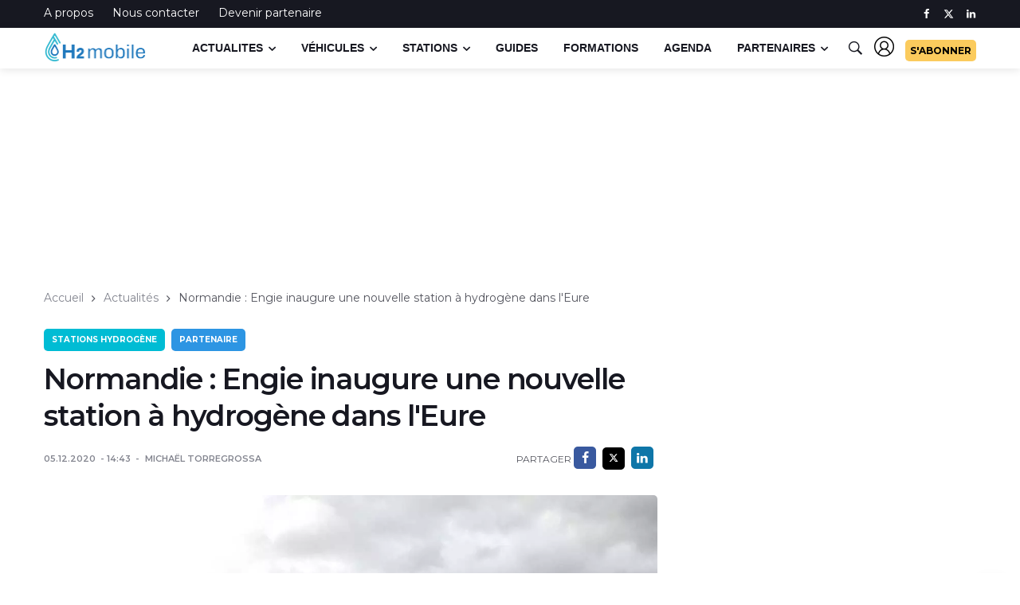

--- FILE ---
content_type: text/html; charset=UTF-8
request_url: https://www.h2-mobile.fr/actus/normandie-inaugure-premiere-station-hydrogene-eure/
body_size: 15533
content:
<!DOCTYPE html>
<html lang="fr-FR">
<head prefix="og: http://ogp.me/ns#">
<meta http-equiv="content-type" content="text/html; charset=utf-8" />
 <title>Normandie : Engie inaugure une nouvelle station &agrave; hydrog&egrave;ne dans l&apos;Eure</title><meta name="description" content="Op&eacute;r&eacute;e par Engie, cette nouvelle station multi-&eacute;nergies s&apos;int&egrave;gre au programme r&eacute;gional EAS-HyMob (Easy AccesS to Hydrogen Mobility ) de la r&eacute;gion Normandie."/><meta property="og:locale" content="fr_FR" /><meta property="og:type" content="article" /><meta property="og:image" content="https://www.h2-mobile.fr/img/post-h2/station-hydrogene-evreux-main_051220.jpg" /><meta property="og:image:width" content="1200" />
<meta property="og:image:height" content="725" /> <meta property="og:url" content="https://www.h2-mobile.fr/actus/normandie-inaugure-premiere-station-hydrogene-eure/" /> <meta property="og:title" content="Normandie : Engie inaugure une nouvelle station &agrave; hydrog&egrave;ne dans l&apos;Eure" /><meta property="og:description" content="Op&eacute;r&eacute;e par Engie, cette nouvelle station multi-&eacute;nergies s&apos;int&egrave;gre au programme r&eacute;gional EAS-HyMob (Easy AccesS to Hydrogen Mobility ) de la r&eacute;gion Normandie." /><meta name="twitter:card" content="summary_large_image" /><meta name="twitter:site" content="@h2_mobile" /><meta name="twitter:creator" content="@h2_mobile"><meta property="twitter:title" content="Normandie : Engie inaugure une nouvelle station &agrave; hydrog&egrave;ne dans l&apos;Eure" /><meta property="twitter:description" content="Op&eacute;r&eacute;e par Engie, cette nouvelle station multi-&eacute;nergies s&apos;int&egrave;gre au programme r&eacute;gional EAS-HyMob (Easy AccesS to Hydrogen Mobility ) de la r&eacute;gion Normandie." /><meta property="twitter:image" content="https://www.h2-mobile.fr/img/post-h2/station-hydrogene-evreux-main_051220.jpg" /><meta name="twitter:label1" content="Written by" />
<meta name="twitter:data1" content="Micha&euml;l TORREGROSSA" />
<meta name="twitter:label2" content="Est. reading time" />
<meta name="twitter:data2" content="1 minutes" /><link rel="canonical" href="https://www.h2-mobile.fr/actus/normandie-inaugure-premiere-station-hydrogene-eure/" />   
<script type="text/javascript" src="https://cache.consentframework.com/js/pa/28695/c/J6GEg/stub"></script>
<script type="text/javascript" src="https://choices.consentframework.com/js/pa/28695/c/J6GEg/cmp" async></script>

  <script data-cfasync="false">
window.dataLayer = window.dataLayer || [];
window.dataLayer.push ({
  pagePostAuthor: 'Michael TORREGROSSA',
  pagePostType: 'article',
  pagePostDateUnix: '1607175795',
  pageCategory: 'stations-hydrogene'
});
</script>
<!-- Google Tag Manager -->
<script data-cfasync="false">(function(w,d,s,l,i){w[l]=w[l]||[];w[l].push({'gtm.start':
new Date().getTime(),event:'gtm.js'});var f=d.getElementsByTagName(s)[0],
j=d.createElement(s),dl=l!='dataLayer'?'&l='+l:'';j.async=true;j.src=
'https://www.googletagmanager.com/gtm.js?id='+i+dl;f.parentNode.insertBefore(j,f);
})(window,document,'script','dataLayer','GTM-W8MSMVZ');</script>
<!-- End Google Tag Manager -->
<!-- Global site tag (gtag.js) - Google Analytics -->
<!-- <script async src="https://www.googletagmanager.com/gtag/js?id=UA-135431200-1"></script>
<script>
  window.dataLayer = window.dataLayer || [];
  function gtag(){dataLayer.push(arguments);}
  gtag('set', 'content_group', 'article');
  gtag('js', new Date());
  gtag('config', 'UA-135431200-1', { 'anonymize_ip': true });
</script> -->
<script async data-cmp-src="https://pagead2.googlesyndication.com/pagead/js/adsbygoogle.js?client=ca-pub-6625546673335124"
     crossorigin="anonymous"></script> 

  <meta name="viewport" content="width=device-width, initial-scale=1, shrink-to-fit=no" />
<style type="text/css">.Mobile_Ad{min-height:380px; padding:10px; padding-top:4px; border-radius:5px; background-color:#ebebeba1; border:1px solid #eceff1; border-radius:5px; padding:10px;background-color:#eceff152; }.Mobile_Ad::before { content:"La suite après cette publicité"; text-align:center; display:block; color:#999999; margin:8px; font-size:small;  } @media(min-width:767px){#top-slot{display:none;}@media(max-width:767px){#optidigital-adslot-Billboard_1{display:none}}@media(min-width:768px){.Content_1,.Content_2,.Content_3,.Content_4,.Content_5,.Content_6,.Content_Bottom{margin-top:0;margin-bottom:0;min-height:250px;justify-content:center;display:block; border:1px solid #eceff1; border-radius:5px; padding:10px;background-color:#f4f4f4}.Content_1::before, .Content_2::before, .Content_3::before, .Content_4::before, .Content_5::before, .Content_6::before, .Content_Bottom::before { content: "La suite après cette publicité"; display: block; margin-bottom: 10px; font-weight: bold; color: #bbb; font-size:13px; text-align:center; }
#optidigital-adslot-HalfpageAd_1{min-height:600px}#optidigital-adslot-HalfpageAd_2{min-height:250px}#optidigital-adslot-Billboard_1{display:block;}}@media(max-width:740px){iframe[id^=ausha]{min-height:500px}}.grecaptcha-badge{display:none}	@media (max-width: 768px) {.optidigital-wrapper-div [class^="Mobile_"] {margin-top: 0;margin-bottom: 0;min-height: 228px;top:77px;}}@media (max-width: 768px) {.post-content .optidigital-wrapper-div{background: #eeeeee;margin-left: -15px !important;margin-right: -15px !important;min-height: 422px !important;}.post-content .optidigital-wrapper-div >div{top:77px;}.AP-multiSlots [class^="Mobile_Multi_"] {background: #eeeeee;display: none;min-height: 422px !important;position: relative;}</style>  <meta name="robots" content="max-snippet:-1, max-image-preview:large, max-video-preview:-1"/>

<base href="https://www.h2-mobile.fr/">
  <!-- Google Fonts -->
<link rel="preconnect" href="https://fonts.googleapis.com">
<link rel="preconnect" href="https://fonts.gstatic.com" crossorigin>
<link rel="preload" 
      href="https://fonts.googleapis.com/css2?family=Montserrat:wght@400;600;700&family=Inter:ital,opsz,wght@0,14..32,100..900;1,14..32,100..900&display=swap" 
      as="style" 
      onload="this.onload=null;this.rel='stylesheet'">
<noscript>
<link rel="stylesheet" 
      href="https://fonts.googleapis.com/css2?family=Montserrat:wght@400;600;700&family=Inter:ital,opsz,wght@0,14..32,100..900;1,14..32,100..900&display=swap&display=swap">
</noscript>
<link rel="stylesheet" href="https://use.fontawesome.com/releases/v5.7.1/css/solid.css" integrity="sha384-r/k8YTFqmlOaqRkZuSiE9trsrDXkh07mRaoGBMoDcmA58OHILZPsk29i2BsFng1B" crossorigin="anonymous">
<link rel="stylesheet" href="https://use.fontawesome.com/releases/v5.7.1/css/fontawesome.css" integrity="sha384-4aon80D8rXCGx9ayDt85LbyUHeMWd3UiBaWliBlJ53yzm9hqN21A+o1pqoyK04h+" crossorigin="anonymous">

  <!-- Css -->
  <link rel="stylesheet" href="css/bootstrap.min.css" />
  <link rel="stylesheet" href="css/font-icons.css" />
  <link rel="stylesheet" href="css/style.css" />
<link rel="stylesheet" href="css/custom.css" />

  <!-- Favicons -->
  <link rel="shortcut icon" href="img/h2ico.ico">
  <link rel="apple-touch-icon" href="img/apple-touch-icon.png">
  <link rel="apple-touch-icon" sizes="72x72" href="img/apple-touch-icon-72x72.png">
  <link rel="apple-touch-icon" sizes="114x114" href="img/apple-touch-icon-114x114.png">
  <link rel="alternate" href="https://www.h2-mobile.fr/feed/" title="H2-Mobile - Flux RSS" type="application/rss+xml">
<link rel="alternate" href="https://www.h2-mobile.fr/feed/stations-hydrogene/" title="Stations hydrog&egrave;ne" type="application/rss+xml">  <!-- Lazyload (must be placed in head in order to work) -->
  <script src="https://www.h2-mobile.fr/js/lazysizes.min.js"></script>

<script async='async' data-cmp-src='https://www.googletagservices.com/tag/js/gpt.js'></script>
<script>
  var googletag = googletag || {};
  googletag.cmd = googletag.cmd || [];
</script>



  <script>
        var optidigitalQueue = optidigitalQueue || {};
        optidigitalQueue.cmd = optidigitalQueue.cmd || [];
    </script>
    <script type='text/javascript'
        id='optidigital-ad-init'
        async
        config='{"adUnit": "/21684682213/h2-mobile.fr/article"}'
        src='//scripts.opti-digital.com/tags/?site=h2-mobile'>
    </script> 
	

	
        <meta name="facebook-domain-verification" content="tbxu6r2nyakqqwoqz6dnp445zhhe14" />
</head>

<body class="bg-light style-default style-rounded">
<!-- Google Tag Manager (noscript) -->
<noscript><iframe src="https://www.googletagmanager.com/ns.html?id=GTM-W8MSMVZ"
height="0" width="0" style="display:none;visibility:hidden"></iframe></noscript>
<!-- End Google Tag Manager (noscript) -->

 
  <!-- Bg Overlay -->
  <div class="content-overlay"></div>

  <!-- Sidenav -->    
  <header class="sidenav" id="sidenav">

    <!-- close -->
    <div class="sidenav__close">
      <button class="sidenav__close-button" id="sidenav__close-button" aria-label="close sidenav">
        <i class="ui-close sidenav__close-icon"></i>
      </button>
    </div>
	
	
            <!-- Logo -->
     
    
    <!-- Nav -->
    <nav class="sidenav__menu-container">
      <ul class="sidenav__menu" role="menubar">
        		<li><a href="https://www.h2-mobile.fr/" class="sidenav__menu-url">Accueil</a></li>
		 <li><a href="https://www.h2-mobile.fr/actus/" class="sidenav__menu-url">Actualit&eacute;s</a>
		  <button class="sidenav__menu-toggle" aria-haspopup="true" aria-label="Open dropdown"><i class="ui-arrow-down"></i></button>
		  <ul class="sidenav__menu-dropdown">
		 
<li><a href="https://www.h2-mobile.fr/actus/avion-hydrogene/" class="sidenav__menu-url">Avion &agrave; hydrog&egrave;ne</a></li>
<li><a href="https://www.h2-mobile.fr/actus/bateau-hydrogene/" class="sidenav__menu-url">Bateau &agrave; hydrog&egrave;ne</a></li>
<li><a href="https://www.h2-mobile.fr/actus/bus-hydrogene/" class="sidenav__menu-url">Bus hydrog&egrave;ne</a></li>
<li><a href="https://www.h2-mobile.fr/actus/camion-hydrogene/" class="sidenav__menu-url">Camions &agrave; hydrog&egrave;ne</a></li>
<li><a href="https://www.h2-mobile.fr/actus/energie-hydrogene/" class="sidenav__menu-url">&Eacute;nergie hydrog&egrave;ne</a></li>
<li><a href="https://www.h2-mobile.fr/actus/etude-mobilite-hydrogene/" class="sidenav__menu-url">&Eacute;tude</a></li>
<li><a href="https://www.h2-mobile.fr/actus/moteur-hydrogene/" class="sidenav__menu-url">Moteur &agrave; hydrog&egrave;ne</a></li>
<li><a href="https://www.h2-mobile.fr/actus/pile-a-combustible/" class="sidenav__menu-url">Pile &agrave; combustible</a></li>
<li><a href="https://www.h2-mobile.fr/actus/retrofit-hydrogene/" class="sidenav__menu-url">R&eacute;trofit hydrog&egrave;ne</a></li>
<li><a href="https://www.h2-mobile.fr/actus/stations-hydrogene/" class="sidenav__menu-url">Stations hydrog&egrave;ne</a></li>
<li><a href="https://www.h2-mobile.fr/actus/train-hydrogene/" class="sidenav__menu-url">Train &agrave; hydrog&egrave;ne</a></li>
<li><a href="https://www.h2-mobile.fr/actus/utilitaire-hydrogene/" class="sidenav__menu-url">Utilitaire &agrave; hydrog&egrave;ne</a></li>
<li><a href="https://www.h2-mobile.fr/actus/velo-hydrogene/" class="sidenav__menu-url">V&eacute;lo &agrave; hydrog&egrave;ne</a></li>
<li><a href="https://www.h2-mobile.fr/actus/voiture-hydrogene/" class="sidenav__menu-url">Voiture hydrog&egrave;ne</a></li>

    
            
          </ul>
		 </li>
      
        <li>
          <a href="https://www.h2-mobile.fr/vehicules/voiture-hydrogene/" class="sidenav__menu-url">Catalogue</a>
          <button class="sidenav__menu-toggle" aria-haspopup="true" aria-label="Open dropdown"><i class="ui-arrow-down"></i></button>
          <ul class="sidenav__menu-dropdown">
            <li>
              <a href="https://www.h2-mobile.fr/vehicules/voiture-hydrogene/" class="sidenav__menu-url">Voiture &agrave; hydrog&egrave;ne</a>
            
            </li>
			 <li>
              <a href="https://www.h2-mobile.fr/vehicules/utilitaire-hydrogene/" class="sidenav__menu-url">Utilitaire &agrave; hydrog&egrave;ne</a>
            
            </li>
			<li>
              <a href="https://www.h2-mobile.fr/vehicules/bus-hydrogene/" class="sidenav__menu-url">Bus &agrave; hydrog&egrave;ne</a>
            
            </li>
			 <li>
              <a href="https://www.h2-mobile.fr/vehicules/camion-hydrogene/" class="sidenav__menu-url">Camion &agrave; hydrog&egrave;ne</a>
            
            </li>
            
          </ul>
        </li>        

        <!-- Categories -->
        <li>
          <a href="https://www.h2-mobile.fr/stations-hydrogene/" class="sidenav__menu-url">Stations hydrog&egrave;ne</a>
        </li>
		 <li>
          <a href="https://www.h2-mobile.fr/formation-hydrogene/" class="sidenav__menu-url">Formations hydrog&egrave;ne</a>
        </li>
        <li>
          <a href="https://www.h2-mobile.fr/dossiers/" class="sidenav__menu-url">Dossiers</a>
        </li>
       <li>
          <a href="https://www.h2-mobile.fr/agenda/" class="sidenav__menu-url">Agenda</a>
		    
        </li>
      <li>
          <a href="https://www.h2-mobile.fr/partenaires/" class="sidenav__menu-url">Partenaires</a>
        </li>
      </ul>
    </nav>   </header> <!-- end sidenav -->

  <main class="main oh" id="main">

    <!-- Top Bar -->
    <div class="top-bar d-none d-lg-block">
      <div class="container">
        <div class="row">

          <!-- Top menu -->
          <div class="col-lg-6">
            <ul class="top-menu">              <li><a href="https://www.h2-mobile.fr/pages/h2-mobile-a-propos/">A propos</a></li>
              <li><a href="https://www.h2-mobile.fr/pages/contact/">Nous contacter</a></li>
			  <li><a href="https://www.h2-mobile.fr/pages/h2-mobile-devenir-partenaire/">Devenir partenaire</a></li>            </ul>
          </div>
          
          <!-- Socials -->
          <div class="col-lg-6">
            <div class="socials nav__socials socials--nobase socials--white justify-content-end"> 
              <a class="social social-facebook" href="https://www.facebook.com/h2mob/" target="_blank" aria-label="facebook">
                <i class="ui-facebook"></i>
              </a>             
			  <a class="social social-twitter" href="https://x.com/h2_mobile" target="_blank" aria-label="twitter" style="padding-top:3px ">
                <svg xmlns="http://www.w3.org/2000/svg" height="1em" viewBox="0 0 512 512"><style>svg{fill:#ffffff}</style><path d="M389.2 48h70.6L305.6 224.2 487 464H345L233.7 318.6 106.5 464H35.8L200.7 275.5 26.8 48H172.4L272.9 180.9 389.2 48zM364.4 421.8h39.1L151.1 88h-42L364.4 421.8z"/></svg>
              </a>			     <a class="social social-linkedin" href="https://www.linkedin.com/company/19062992" target="_blank" aria-label="linkedin">
                <i class="ui-linkedin"></i>
              </a>                                                       </div>
          </div>

        </div>
      </div>
    </div> <!-- end top bar -->        

    <!-- Navigation -->
    <header class="nav">

      <div class="nav__holder nav--sticky" style="height:51px">
        <div class="container relative">
          <div class="flex-parent">

            <!-- Side Menu Button -->
            <button class="nav-icon-toggle hidden-desktop" id="nav-icon-toggle" aria-label="Open side menu">
              <span class="nav-icon-toggle__box">
                <span class="nav-icon-toggle__inner"></span>
              </span>
            </button> 

            <!-- Logo -->
            <a href="https://www.h2-mobile.fr" class="logo">
              <img class="logo__img" src="img/logo-h2mob-200px.png" srcset="img/logo-h2mob.png 1x, img/logo-h2mob@2x.png 2x" alt="H2 Mobile : le site de l'hydrog&egrave;ne" height="49" width="130">
            </a>

            <!-- Nav-wrap -->
            <nav class="flex-child nav__wrap d-none d-lg-block">              
              <ul class="nav__menu">

               
                <li class="nav__dropdown">
                  <a href="https://www.h2-mobile.fr/actus/">Actualites</a>
                  <ul class="nav__dropdown-menu nav__megamenu">
                    <li>
                      <div class="nav__megamenu-wrap">
                        <div class="row">

                          <div class="col-md-5"><div class="menu_sub_title mb-3">Derni&egrave;res publications</div>
						  
						     <ul class="post-list-small">
			  <li class="post-list-small__item border-dotted">
                <article class="post-list-small__entry">
                 <div class="post-list-small__img-holder" style="width:50px;">
                    <div class="thumb-container thumb-100">
                      <a href="https://www.h2-mobile.fr/actus/hydrogen-europe-critique-conditions-banque-europeenne-hydrogene/">
                        <img data-src="https://www.h2-mobile.fr/image/img/post-h2/hydrogen-free-lib_040625_100_100.jpg" src="img/empty.png" alt="Hydrog&egrave;ne vert : un mod&egrave;le d&apos;aide trop contraignant ?" title="Hydrog&egrave;ne vert : un mod&egrave;le d&apos;aide trop contraignant ?" class="lazyload" >
                      </a>
                    </div>
                  </div>
                  <div class="post-list-small__body">
                    <span class="post-list-small__entry-title menu_link_title">
                      <a href="https://www.h2-mobile.fr/actus/hydrogen-europe-critique-conditions-banque-europeenne-hydrogene/">Hydrog&egrave;ne vert : un mod&egrave;le d&apos;aide trop contraignant ?</a>
                    </span>
                    <ul class="entry__meta">
                     
                      <li class="entry__meta-date">
                        26/01/2026                      </li>
                    </ul>
                  </div>                  
                </article>
              </li> 			  <li class="post-list-small__item border-dotted">
                <article class="post-list-small__entry">
                 <div class="post-list-small__img-holder" style="width:50px;">
                    <div class="thumb-container thumb-100">
                      <a href="https://www.h2-mobile.fr/actus/nouveau-camion-hydrogene-daimler-mercedes-nextgenh2/">
                        <img data-src="https://www.h2-mobile.fr/image/img/post-h2/mercedes-nextgenh2-hydrogen-truck-0003_260126_100_100.jpg" src="img/empty.png" alt="Recharge en 10 minutes, autonomie XXL... voici le nouveau camion hydrog&egrave;ne de Daimler " title="Recharge en 10 minutes, autonomie XXL... voici le nouveau camion hydrog&egrave;ne de Daimler " class="lazyload" >
                      </a>
                    </div>
                  </div>
                  <div class="post-list-small__body">
                    <span class="post-list-small__entry-title menu_link_title">
                      <a href="https://www.h2-mobile.fr/actus/nouveau-camion-hydrogene-daimler-mercedes-nextgenh2/">Recharge en 10 minutes, autonomie XXL... voici le nouveau camion hydrog&egrave;ne de Daimler </a>
                    </span>
                    <ul class="entry__meta">
                     
                      <li class="entry__meta-date">
                        26/01/2026                      </li>
                    </ul>
                  </div>                  
                </article>
              </li> 			  <li class="post-list-small__item border-dotted">
                <article class="post-list-small__entry">
                 <div class="post-list-small__img-holder" style="width:50px;">
                    <div class="thumb-container thumb-100">
                      <a href="https://www.h2-mobile.fr/actus/finavia-teste-deneigeuse-hydrogene-aeroport-helsinki-finlande/">
                        <img data-src="https://www.h2-mobile.fr/image/img/post-h2/denegeuse-hydrogeen_170126_100_100.jpg" src="img/empty.png" alt="Une d&eacute;neigeuse &agrave; hydrog&egrave;ne sur le tarmac de l&apos;a&eacute;roport d&apos;Helsinki" title="Une d&eacute;neigeuse &agrave; hydrog&egrave;ne sur le tarmac de l&apos;a&eacute;roport d&apos;Helsinki" class="lazyload" >
                      </a>
                    </div>
                  </div>
                  <div class="post-list-small__body">
                    <span class="post-list-small__entry-title menu_link_title">
                      <a href="https://www.h2-mobile.fr/actus/finavia-teste-deneigeuse-hydrogene-aeroport-helsinki-finlande/">Une d&eacute;neigeuse &agrave; hydrog&egrave;ne sur le tarmac de l&apos;a&eacute;roport d&apos;Helsinki</a>
                    </span>
                    <ul class="entry__meta">
                     
                      <li class="entry__meta-date">
                        25/01/2026                      </li>
                    </ul>
                  </div>                  
                </article>
              </li> 			  <li class="post-list-small__item border-dotted">
                <article class="post-list-small__entry">
                 <div class="post-list-small__img-holder" style="width:50px;">
                    <div class="thumb-container thumb-100">
                      <a href="https://www.h2-mobile.fr/actus/baisse-nombre-stations-hydrogene-allemagne/">
                        <img data-src="https://www.h2-mobile.fr/image/img/post-h2/hydrogen-station-700-bars_170126_100_100.jpg" src="img/empty.png" alt="Pourquoi le nombre de stations hydrog&egrave;ne a drastiquement baiss&eacute; en Allemagne ?" title="Pourquoi le nombre de stations hydrog&egrave;ne a drastiquement baiss&eacute; en Allemagne ?" class="lazyload" >
                      </a>
                    </div>
                  </div>
                  <div class="post-list-small__body">
                    <span class="post-list-small__entry-title menu_link_title">
                      <a href="https://www.h2-mobile.fr/actus/baisse-nombre-stations-hydrogene-allemagne/">Pourquoi le nombre de stations hydrog&egrave;ne a drastiquement baiss&eacute; en Allemagne ?</a>
                    </span>
                    <ul class="entry__meta">
                     
                      <li class="entry__meta-date">
                        24/01/2026                      </li>
                    </ul>
                  </div>                  
                </article>
              </li>            
                   
            </ul> 
						  
						  </div><div class="col-md-4"><div class="menu_sub_title">Actus par pays</div>
 <div class="entry__tags mt-3">
 <a href="https://www.h2-mobile.fr/actus/pays/allemagne/" rel="tag">Allemagne</a>	
 <a href="https://www.h2-mobile.fr/actus/pays/canada/" rel="tag">Canada</a>	
  <a href="https://www.h2-mobile.fr/actus/pays/chine/" rel="tag">Chine</a>	
 <a href="https://www.h2-mobile.fr/actus/pays/coree-du-sud/" rel="tag">Cor&eacute;e du Sud</a>	
<a href="https://www.h2-mobile.fr/actus/pays/etats-unis/" rel="tag">Etats-Unis</a>	                   
<a href="https://www.h2-mobile.fr/actus/pays/france/" rel="tag">France</a>	
<a href="https://www.h2-mobile.fr/actus/pays/japon/" rel="tag">Japon</a>		
<a href="https://www.h2-mobile.fr/actus/pays/pays-bas/" rel="tag">Pays-Bas</a>												                 
            <a href="https://www.h2-mobile.fr/actus/pays/suisse/" rel="tag">Suisse</a>				      </div> 
			
			<div class="menu_sub_title mt-3">Actus par r&eacute;gions</div>
 <div class="entry__tags mt-3">
<a href="https://www.h2-mobile.fr/actus/region/auvergne-rhone-alpes/" rel="tag">Auvergne-Rh&ocirc;ne-Alpes</a>
<a href="https://www.h2-mobile.fr/actus/region/bourgogne-franche-comte/" rel="tag">Bourgogne Franche-Comt&eacute;</a>
<a href="https://www.h2-mobile.fr/actus/region/bretagne/" rel="tag">Bretagne</a>
<a href="https://www.h2-mobile.fr/actus/region/centre-val-de-loire/" rel="tag">Centre-Val de Loire</a>
<a href="https://www.h2-mobile.fr/actus/region/corse/" rel="tag">Corse</a>
<a href="https://www.h2-mobile.fr/actus/region/grand-est/" rel="tag">Grand-Est</a>
<a href="https://www.h2-mobile.fr/actus/region/hauts-de-france/" rel="tag">Hauts-de-France</a>
<a href="https://www.h2-mobile.fr/actus/region/ile-de-france/" rel="tag">Ile-de-France</a>
<a href="https://www.h2-mobile.fr/actus/region/normandie/" rel="tag">Normandie</a>
<a href="https://www.h2-mobile.fr/actus/region/nouvelle-aquitaine/" rel="tag">Nouvelle-Aquitaine</a>
<a href="https://www.h2-mobile.fr/actus/region/occitanie/" rel="tag">Occitanie</a>
<a href="https://www.h2-mobile.fr/actus/region/pays-de-la-loire/" rel="tag">Pays-de-la-Loire</a>
<a href="https://www.h2-mobile.fr/actus/region/provence-alpes-cote-azur/" rel="tag">Provence-Alpes-C&ocirc;te d'Azur</a>
      </div> 
</div>

                         <div class="col-md-3"><div class="menu_sub_title">Actus par th&eacute;matiques</div>
						 <br>
						 <div class="widget_categories menu_categorie">
						 <ul>
<li><a href="https://www.h2-mobile.fr/actus/avion-hydrogene/">Avion &agrave; hydrog&egrave;ne</a></li> 
<li><a href="https://www.h2-mobile.fr/actus/bateau-hydrogene/">Bateau &agrave; hydrog&egrave;ne</a></li>
 <li><a href="https://www.h2-mobile.fr/actus/bus-hydrogene/" >Bus hydrog&egrave;ne</a></li>
<li><a href="https://www.h2-mobile.fr/actus/camion-hydrogene/">Camions &agrave; hydrog&egrave;ne</a></li>
<li><a href="https://www.h2-mobile.fr/actus/energie-hydrogene/">Energie hydrog&egrave;ne</a></li>
<li><a href="https://www.h2-mobile.fr/actus/etude-mobilite-hydrogene/">Etude</a></li>
<li><a href="https://www.h2-mobile.fr/actus/moteur-hydrogene/">Moteur &agrave; hydrog&egrave;ne</a></li>
<li><a href="https://www.h2-mobile.fr/actus/pile-a-combustible/">Pile &agrave; combustible</a></li>
<li><a href="https://www.h2-mobile.fr/actus/retrofit-hydrogene/">R&eacute;trofit hydrog&egrave;ne</a></li>
<li><a href="https://www.h2-mobile.fr/actus/stations-hydrogene/">Stations hydrog&egrave;ne</a></li>
<li><a href="https://www.h2-mobile.fr/actus/train-hydrogene/">Train &agrave; hydrog&egrave;ne</a></li>
<li><a href="https://www.h2-mobile.fr/actus/utilitaire-hydrogene/">Utilitaire &agrave; hydrog&egrave;ne</a></li>
<li><a href="https://www.h2-mobile.fr/actus/velo-hydrogene/">V&eacute;lo &agrave; hydrog&egrave;ne</a></li>
 <li><a href="https://www.h2-mobile.fr/actus/voiture-hydrogene/">Voiture hydrog&egrave;ne</a></li>    
            </ul></div>
						 
						 </div>
                        </div>
                      </div>
                    </li>
                  </ul> <!-- end megamenu -->
                </li>

                <li class="nav__dropdown">
                  <a href="https://www.h2-mobile.fr/vehicules/voiture-hydrogene/">V&eacute;hicules</a>
                  <ul class="nav__dropdown-menu">
                    <li><a href="https://www.h2-mobile.fr/vehicules/voiture-hydrogene/">Voiture &agrave; hydrog&egrave;ne</a></li>
                    <li><a href="https://www.h2-mobile.fr/vehicules/utilitaire-hydrogene/">Utilitaire &agrave; hydrog&egrave;ne</a></li>
                    <li><a href="https://www.h2-mobile.fr/vehicules/bus-hydrogene/">Bus &agrave; hydrog&egrave;ne</a></li>
                    <li><a href="https://www.h2-mobile.fr/vehicules/camion-hydrogene/">Camion &agrave; hydrog&egrave;ne</a></li>
                 
                  </ul>
                </li>                
<li class="nav__dropdown">
                  <a href="https://www.h2-mobile.fr/stations-hydrogene/">Stations</a>
             <!-- debut megamenu stations --> <ul class="nav__dropdown-menu nav__megamenu">
                    <li>
                      <div class="nav__megamenu-wrap">
                        <div class="row">

                          <div class="col-md-3"><div class="menu_sub_title">Stations hydrog&egrave;ne</div>
						  <br>
					<div class="widget_categories menu_categorie">
						 <ul>
						  <li><a href="https://www.h2-mobile.fr/stations-hydrogene/">Toutes les stations</a> </li>
						   <li><a href="https://www.h2-mobile.fr/stations-hydrogene/type-350-bars/">Stations 350 bars</a> </li>
						    <li><a href="https://www.h2-mobile.fr/stations-hydrogene/type-700-bars/">Stations 700 bars</a> </li>
						  </ul></div>
						  </div>

                         <div class="col-md-3"><div class="menu_sub_title">Stations par r&eacute;gions</div>
						 <br><div class="widget_categories menu_categorie">
						 <ul>
						  <li><a href="https://www.h2-mobile.fr/stations-hydrogene/region-auvergne-rhone-alpes/">Auvergne-Rh&ocirc;ne-Alpes</a></li> 

                       <li><a href="https://www.h2-mobile.fr/stations-hydrogene/region-bourgogne-franche-comte/">Bourgogne Franche-Comt&eacute;</a></li> 

                       <li><a href="https://www.h2-mobile.fr/stations-hydrogene/region-bretagne/">Bretagne</a></li> 

                       <li><a href="https://www.h2-mobile.fr/stations-hydrogene/region-centre-val-de-loire/">Centre-Val de Loire</a></li> 

                       <li><a href="https://www.h2-mobile.fr/stations-hydrogene/region-grand-est/">Grand-Est</a></li> 
					  <li><a href="https://www.h2-mobile.fr/stations-hydrogene/region-hauts-de-france/">Hauts-de-France</a>


						  
            </ul></div></div>
						 
						   <div class="col-md-3"><div class="menu_sub_title" style="color:#FFFFFF;  ">&nbsp;-</div><br>
						 <div class="widget_categories menu_categorie">
						 <ul>
						  
<li><a href="https://www.h2-mobile.fr/stations-hydrogene/region-ile-de-france/">Ile-de-France</a></li> 
                       <li><a href="https://www.h2-mobile.fr/stations-hydrogene/region-normandie/">Normandie</a></li> 

                       <li><a href="https://www.h2-mobile.fr/stations-hydrogene/region-nouvelle-aquitaine/">Nouvelle-Aquitaine</a></li> 

                       <li><a href="https://www.h2-mobile.fr/stations-hydrogene/region-occitanie/">Occitanie</a></li> 

                       <li><a href="https://www.h2-mobile.fr/stations-hydrogene/region-pays-de-la-loire/">Pays-de-la-Loire</a></li> 

                       <li><a href="https://www.h2-mobile.fr/stations-hydrogene/region-provence-alpes-cote-azur/">Provence-Alpes-C&ocirc;te d&apos;Azur</a></li> 

						  
            </ul></div>
						 
						 </div>
						 <div class="col-md-3"><div class="menu_sub_title">OPERATEURS PARTENAIRES</div><br>
						 <div class="widget_categories">
						 <ul>
						  
                       <li><a href="https://www.h2-mobile.fr/stations-hydrogene/operateur-engie/">ENGIE</a></li> 
                       <li><a href="https://www.h2-mobile.fr/stations-hydrogene/operateur-seven/">SEVEN</a></li> 

                  
						  
            </ul></div>
						 
						 </div>
                        </div>
                      </div>
                    </li>
                  </ul> <!-- end megamenu stations -->    </li>
            

                <li>
                  <a href="https://www.h2-mobile.fr/dossiers/">Guides</a>
                </li>
				 <li>
                  <a href="https://www.h2-mobile.fr/formation-hydrogene/">Formations</a>
                </li>
 <li >
          <a href="https://www.h2-mobile.fr/agenda/" class="sidenav__menu-url">Agenda</a>
      
	   
	    </li>
<li class="nav__dropdown">
                  <a href="https://www.h2-mobile.fr/partenaires/">Partenaires</a>
             <!-- debut megamenu stations --> <ul class="nav__dropdown-menu nav__megamenu">
                    <li>
                      <div class="nav__megamenu-wrap">
                        <div class="row">

                         <div class="col-md-3"><div class="menu_sub_title">Ils nous soutiennent</div>
						 <div class="widget_categories menu_categorie">
						 <div class="entry__tags">

 <a href="https://www.h2-mobile.fr/partenaires/crmt/" rel="tag">CRMT</a>	
  <a href="https://www.h2-mobile.fr/partenaires/gecos/" rel="tag">Gecos</a>	
  <a href="https://www.h2-mobile.fr/partenaires/engie-solutions/" rel="tag">ENGIE SOLUTIONS</a>	
 <a href="https://www.h2-mobile.fr/partenaires/groupe-iming/" rel="tag">Groupe Iming</a>	
 <a href="https://www.h2-mobile.fr/partenaires/mph-energie/" rel="tag">MPH Energie</a>	
		 <a href="https://www.h2-mobile.fr/partenaires/mph-energie/" rel="tag">TSG</a>	</div> </div></div>
						 
						   <div class="col-md-3"><div class="menu_sub_title" >Partenaires par th&eacute;matique</div><br>
						 <div class="widget_categories menu_categorie">
						 
						 
						 <ul>

						<li><a href="https://www.h2-mobile.fr/partenaires/categorie/bureau-etude-hydrogene/">Bureau d&apos;&eacute;tude</a></li> 
                       
                       <li><a href="https://www.h2-mobile.fr/partenaires/categorie/fournisseurs-equipements/">Fournisseurs d&apos;&eacute;quipements</a></li> 
					   <li><a href="https://www.h2-mobile.fr/partenaires/categorie/operateurs-stations-hydrogene/">Op&eacute;rateurs de stations</a></li> 
					   <li><a href="https://www.h2-mobile.fr/partenaires/categorie/organismes-formations-metiers-hydrogene/">Organismes de formation</a></li> 
					   <li><a href="https://www.h2-mobile.fr/partenaires/categorie/recherche-developpement/">Recherche &amp; d&eacute;veloppement</a></li> 


                  
						  
            </ul></div>
						 
						 </div>
						 <div class="col-md-6"><div class="menu_sub_title">Nous rejoindre</div><br>
						 <div class="widget_categories menu_categorie" style="line-height:1.4; ">
						Envie de valoriser vos activit&eacute;s dans le domaine de l'hydrog&egrave;ne ?<br>Rejoignez H2-mobile et &eacute;largissez votre r&eacute;seau.</div>
						 <br><a href="https://www.h2-mobile.fr/pages/h2-mobile-devenir-partenaire/" class="btn btn-sm btn-color"><i class="fas fa-plus-square"></i>&nbsp;&nbsp;  En savoir plus
</a>
						 </div>
                        </div>
                      </div>
                    </li>
                  </ul> <!-- end megamenu partenaires -->    </li>
              </ul> <!-- end menu -->
            </nav> <!-- end nav-wrap -->

            <!-- Nav Right -->
            <div class="nav__right">                <!-- Search -->
              <div class="nav__right-item nav__search" >
			 
                <a href="#" class="nav__search-trigger" id="nav__search-trigger">
                  <i class="ui-search nav__search-trigger-icon"></i>
                </a> <a href="https://www.h2-mobile.fr/login/">
                  <img src="img/logo/user-logo.png" class="ml-2" style="width: 25px;
    margin-top: -10px;">
                </a><a href="https://www.h2-mobile.fr/abonnements/" class="btn-abo-sub hidden-mobile">
                  S'abonner
                </a>
                <div class="nav__search-box" id="nav__search-box">
                  <form class="nav__search-form" action="https://www.h2-mobile.fr/pages/recherche/" method="get" role="form"  id="search" >
                    <input  type="text" name="q"  placeholder="Tapez votre recherche" class="nav__search-input">
                    <button type="submit" class="search-button btn btn-lg btn-color btn-button">
                      <i class="ui-search nav__search-icon"></i>
                    </button>
					
                  </form>
                </div>                
              </div>                  </div> <!-- end nav right -->            
        
          </div> <!-- end flex-parent -->
        </div> <!-- end container -->

      </div>
    </header> <!-- end navigation -->  
<div style="min-height:250px;line-height:0px; " class="hidden-mobile">
    <div id='optidigital-adslot-Billboard_1' style='display:none;' class="Billboard_1"></div></div>




		<script type='application/ld+json'>{
    "@context": "https://schema.org",
    "@type": "NewsArticle",
    "headline": "Normandie : Engie inaugure une nouvelle station &agrave; hydrog&egrave;ne dans l&apos;Eure",
    "datePublished": "2020-12-05T14:43:15+00:00",
    "dateModified": "2020-12-05T14:43:15+00:00",
    "id": "https://www.h2-mobile.fr/actus/normandie-inaugure-premiere-station-hydrogene-eure/#article",
    "description": "Op&eacute;r&eacute;e par Engie, cette nouvelle station multi-&eacute;nergies s&apos;int&egrave;gre au programme r&eacute;gional EAS-HyMob (Easy AccesS to Hydrogen Mobility ) de la r&eacute;gion Normandie.",
    "thumbnailUrl": "https://www.h2-mobile.fr/img/post-h2/station-hydrogene-evreux-main_051220.jpg",
    "image": [
        {
            "@type": "ImageObject",
            "url": "https://www.h2-mobile.fr/image/img/post-h2/station-hydrogene-evreux-main_051220_1200_675.jpg",
            "height": 675,
            "width": 1200
        },
        {
            "@type": "ImageObject",
            "url": "https://www.h2-mobile.fr/image/img/post-h2/station-hydrogene-evreux-main_051220_900_900.jpg",
            "height": 900,
            "width": 900
        },
        {
            "@type": "ImageObject",
            "url": "https://www.h2-mobile.fr/image/img/post-h2/station-hydrogene-evreux-main_051220_1060_795.jpg",
            "height": 1060,
            "width": 795
        }
    ],
    "author": {
        "@type": "Person",
        "name": "Micha&euml;l TORREGROSSA",
        "url": "https://www.h2-mobile.fr/auteur/michael-torregrossa/",
        "image": "https://www.h2-mobile.fr/img/author/author-8.jpg",
        "description": "Persuad&eacute; que la mobilit&eacute; du futur sera multi-&eacute;nergies, Micha&euml;l est le r&eacute;dacteur en chef et fondateur de H2 Mobile. ",
        "sameAs": [
            "https://www.linkedin.com/in/michael-torregrossa-8282344b/"
        ]
    },
    "isPartOf": {
        "@type": "WebSite",
        "@id": "https://www.h2-mobile.fr#website",
        "url": "https://www.h2-mobile.fr",
        "name": "H2 Mobile",
        "description": "Le site de r&eacute;f&eacute;rence de la fili&egrave;re hydrog&egrave;ne",
        "publisher": {
            "@type": "Organization",
            "@id": "https://www.h2-mobile.fr#organization",
            "name": "H2 Mobile",
            "url": "https://www.h2-mobile.fr",
            "sameAs": [
                "https://www.facebook.com/h2mob/",
                "https://x.com/h2_mobile",
                "https://www.linkedin.com/company/19062992"
            ],
            "logo": {
                "@type": "ImageObject",
                "@id": "https://www.h2-mobile.fr/#/schema/logo/image/",
                "url": "https://www.h2-mobile.fr/img/logo/logo-h2-json-data.png",
                "contentUrl": "https://www.h2-mobile.fr/img/logo/logo-h2-json-data.png",
                "width": "550",
                "height": "150",
                "caption": "H2 Mobile"
            }
        },
        "inLanguage": "fr-FR"
    }
}</script>
 <!-- Breadcrumbs -->
     

    <div class="main-container container" id="main-container">

      <!-- Content -->
      <div class="row row_grey">
             <div class="container mt-4">
      <ul class="breadcrumbs">
        <li class="breadcrumbs__item">
          <a href="https://www.h2-mobile.fr/" class="breadcrumbs__url">Accueil</a>
        </li>
        <li class="breadcrumbs__item">
          <a href="https://www.h2-mobile.fr/actus/" class="breadcrumbs__url">Actualit&eacute;s</a>
        </li>        <li class="breadcrumbs__item breadcrumbs__item--current">
          Normandie : Engie inaugure une nouvelle station &agrave; hydrog&egrave;ne dans l&apos;Eure        </li>
      </ul>
    </div>
        <!-- post content -->
        <div class="col-lg-8 blog__content mb-72">
          <div >           

            <!-- standard post -->
            <article class="entry mb-0">
             
			 
			  
              <div class="single-post__entry-header entry__header">
                <a href="https://www.h2-mobile.fr/actus/stations-hydrogene/" class="entry__meta-category entry__meta-category--label entry__meta-category--cyan">Stations hydrog&egrave;ne</a><a href="https://www.h2-mobile.fr/actus/partenaires/" class="entry__meta-category entry__meta-category--label entry__meta-category--gold ml-2">Partenaire</a>                <h1 class="single-post__entry-title">Normandie : Engie inaugure une nouvelle station &agrave; hydrog&egrave;ne dans l&apos;Eure</h1>
                <div class="entry__meta-holder">
                  <ul class="entry__meta">
                  				
				    <li class="entry__meta-date">
                      05.12.2020					   
                    </li><li class="entry__meta-date">
                      14:43					    
                    </li>										  <li class="entry__meta-author" >
                                         <span><a href="https://www.h2-mobile.fr/auteur/michael-torregrossa/">Micha&euml;l TORREGROSSA</a></span>                    </li>                  </ul>
				
				  
<div class="share">
    <span class="hidden-mobile">PARTAGER</span>
            <a title="Partager sur Facebook" data-placement="header" data-share="facebook" rel="noopener" target="_blank" href="https://www.facebook.com/sharer/sharer.php?u=https://www.h2-mobile.fr/actus/normandie-inaugure-premiere-station-hydrogene-eure/" aria-label="Facebook" class="social social-facebook hidden-mobile">
            <i class="ui-facebook"></i>
        </a>
        
            <a title="Partager X" data-placement="header" data-share="twitter" rel="noopener" target="_blank" href="https://www.twitter.com/share?url=https://www.h2-mobile.fr/actus/normandie-inaugure-premiere-station-hydrogene-eure/&amp;text=Normandie%20:%20Engie%20inaugure%20une%20nouvelle%20station%20&agrave;%20hydrog&egrave;ne%20dans%20l&apos;Eure%20@h2_mobile" aria-label="X" class="social social-x hidden-mobile">
                <svg xmlns="http://www.w3.org/2000/svg" height="15" viewBox="0 0 512 512"><path d="M389.2 48h70.6L305.6 224.2 487 464H345L233.7 318.6 106.5 464H35.8L200.7 275.5 26.8 48H172.4L272.9 180.9 389.2 48zM364.4 421.8h39.1L151.1 88h-42L364.4 421.8z"/></svg>
        </a>
    
            <a title="Partager sur Linkedin" data-placement="header" data-share="linkedin" rel="noopener" target="_blank" href="https://www.linkedin.com/shareArticle?mini=true&amp;url=https://www.h2-mobile.fr/actus/normandie-inaugure-premiere-station-hydrogene-eure/" aria-label="Linkedin" class="social social-linkedin hidden-mobile">
            <i class="ui-linkedin"></i>
        </a>
        <button id="shareBtn" class="social hidden-desktop social-share-mob"><i class="fas fa-share-alt"></i></button>      
    </div>
	 


                                 </div>				                </div> <!-- end entry header -->
			  
			
                          
						  
						<div class="entry__img-holder"><img 
  src="/img/post-h2/station-hydrogene-evreux-main_051220.webp"  class="entry__img" width="1200" height="725"
  srcset="/img/post-h2/station-hydrogene-evreux-main_051220-800.webp 800w, /img/post-h2/station-hydrogene-evreux-main_051220.webp 1600w" 
  sizes="(max-width: 768px) 800px, 1600px"
  alt="Normandie : Engie inaugure une nouvelle station &agrave; hydrog&egrave;ne dans l&apos;Eure">  
						  
						  
						  
 </div> 



<div id='optidigital-adslot-Content_Top' style='display:none;min-height:280px;  flex-direction: column; justify-content: center; align-items: center; margin: auto;' class="Content_Top"></div><div id='optidigital-adslot-Mobile_Top' style='display:none;min-height:280px;  flex-direction: column; justify-content: center; align-items: center; margin: auto;' class="Mobile_Top Mobile_Ad"></div>
                <div class="entry__article-wrap">



                <!-- Share -->
          


                <div class="entry__article" >
       <p style="margin-left:0cm; margin-right:0cm; text-align:justify"><strong>Op&eacute;r&eacute;e par Engie, cette nouvelle station multi-&eacute;nergies s&rsquo;int&egrave;gre au programme EAS-HyMob (Easy AccesS to Hydrogen Mobility) qui associe&nbsp;la R&eacute;gion, l&rsquo;Europe et l&rsquo;agglom&eacute;ration &Eacute;vreux Portes de Normandie a qui appartient le foncier.â€‹</strong>

<p style="margin-left:0cm; margin-right:0cm; text-align:justify">Inaugur&eacute;e d&eacute;but d&eacute;cembre, la <a href="stations-hydrogene/">station &agrave; hydrog&egrave;ne</a> du Vieil-Evreux repr&eacute;sente un investissement de 1.1 million d&rsquo;euros. Elle a &eacute;t&eacute; financ&eacute;e &agrave; 44 % par l&#39;Europe, 38 % par le Syndicat intercommunal de l&#39;&eacute;lectricit&eacute; et du gaz de l&#39;Eure (SIEGE 27) et 18 % par la r&eacute;gion Normandie.

<p style="margin-left:0cm; margin-right:0cm; text-align:justify">Bas&eacute;e sur une technologie fournie par le fabricant fran&ccedil;ais Atawey et op&eacute;r&eacute;e par le groupe Engie, la station propose un double avitaillement en 350 et 700 bars. Elle dispose d&rsquo;une capacit&eacute; de 50 kilos par jour.&nbsp;Multi-&eacute;nergies, elle dispose &eacute;galement de quatre pistes et deux distributeurs GNC.<br />
<br />
<img alt="" src="/img/images/station-hydrogene-vieil-evreux.jpg" />
	  
	   	    	   
                 
             


 
                </div> <!-- end entry article -->
              </div> <!-- end entry article wrap -->
              
			
			 
			  
			  
						 
			 
			 
			<div class="bloc_link hidden-desktop"><div class="bloc-link-title" style="max-width:190px">ON VOUS RECOMMANDE</div><ul><li><a href="https://www.h2-mobile.fr/actus/nouveau-hyundai-nexo-prix-equipements-finitions-suv-hydrogene-france/">Nouveau Hyundai NEXO : tous les prix, finitions et &eacute;quipements du SUV hydrog&egrave;ne pour la France</a></li><li><a href="https://www.h2-mobile.fr/actus/sortie-sans-regret-hype-revient-fin-taxis-hydrogene-paris/">Une sortie sans regret : Hype revient sur l&apos;arr&ecirc;t des taxis hydrog&egrave;ne &agrave; Paris</a></li><li><a href="https://www.h2-mobile.fr/actus/tribune-hydrogene-atawey-jean-michel-amare/">&laquo; Le prix de l&apos;hydrog&egrave;ne n&apos;est rien compar&eacute; au co&ucirc;t de l&apos;inaction &raquo; : Atawey d&eacute;fend une fili&egrave;re industrielle strat&eacute;gique</a></li><li><a href="https://www.h2-mobile.fr/actus/hydrogene-decarbones-appel-offres-industrie-1-gw/">Hydrog&egrave;ne d&eacute;carbon&eacute; : la France lance son premier appel d&apos;offres industriel</a></li></ul></div> 
			 
			 <div id="optidigital-adslot-Content_1" style="display:none;" class="Content_1"></div> <div id="optidigital-adslot-Mobile_Pos1" style="display:none;" class="Mobile_Pos1 Mobile_Ad"></div> 
    <hr><div class="row footer-author-cta">
<div class="col-md-7" >
<div class="entry-author clearfix">
                <a href="https://www.h2-mobile.fr/auteur/michael-torregrossa/"><img alt="Micha&euml;l TORREGROSSA" src="https://www.h2-mobile.fr/img/author/author-8.jpg" class="avatar lazyloaded avatar-author" width="120" height="120" style="min-width:80px"></a>
                <div class="entry-author__info">
				<a title="Voir l'auteur sur Linkedin" data-placement="header" data-share="linkedin" rel="noopener" style="float:right" target="_blank" href="https://www.linkedin.com/in/michael-torregrossa-8282344b/" aria-label="Linkedin" class="social social-linkedin">
            <i class="ui-linkedin"></i></a>			                  <div  class="entry-author__name">
                    <a href="https://www.h2-mobile.fr/auteur/michael-torregrossa/">Micha&euml;l TORREGROSSA</a></div ><div class="author-sub-title">R&eacute;dacteur en chef</div>
                 
                  <p class="mb-0 author-desc">Persuad&eacute; que la mobilit&eacute; du futur sera multi-&eacute;nergies, Micha&euml;l est le r&eacute;dacteur en chef et fondateur de H2 Mobile. </p>   
                </div>
              </div><a href="https://www.linkedin.com/company/19062992" target="_blank"><div class="encart_article">
<div style="float:left; margin-right:15px; margin-top:-10px; font-size:25px;  width:35px"><img src="https://www.h2-mobile.fr/img/logo/logo-linkedin.png" style="padding:4px" alt="Nous suivre sur Linkedin"></div>

<div class="author_title">Nous suivre sur Linkedin</div>
</div></a>
<a href="https://news.google.com/publications/CAAiENK-5o9QrStGDCSiuIp81O8qFAgKIhDSvuaPUK0rRgwkoriKfNTv?hl=fr&gl=FR&ceid=FR%3Afr" target="_blank"><div class="encart_article">
<div style="float:left; margin-right:15px; margin-top:-12px; font-size:25px;  width:35px"><img src="https://www.h2-mobile.fr/img/logo/logo-g-news.png" alt="Nous suivre sur Google Actualit&eacute;s">
</div>
<div class="author_title">S'abonner &agrave; Google News</div>
</div></a>
</div>
<div class="col-md-5">          <div align="center"><aside class="col-lg-12  widget_nl" style="max-width:100%">
		   <i class="ui-email newsletter__icon"></i>
            <div class="widget-title" style="margin-bottom:15px">La newsletter de l'hydrog&egrave;ne</div>
            <p>Chaque semaine, retrouvez toute l'actualit&eacute; de l'hydrog&egrave;ne directement dans votre boite mail !
            </p>
			<div align="center"><button class="btn btn-primary btn-nl openModalBtn">Je m'inscris gratuitement</button></div></div>
			</div>
</div><hr>			 
			
			
 
 


<div class="share">
    <span class="hidden-mobile">PARTAGER</span>
            <a title="Partager sur Facebook" data-placement="header" data-share="facebook" rel="noopener" target="_blank" href="https://www.facebook.com/sharer/sharer.php?u=https://www.h2-mobile.fr/actus/normandie-inaugure-premiere-station-hydrogene-eure/" aria-label="Facebook" class="social social-facebook hidden-mobile">
            <i class="ui-facebook"></i>
        </a>
        
            <a title="Partager X" data-placement="header" data-share="twitter" rel="noopener" target="_blank" href="https://www.twitter.com/share?url=https://www.h2-mobile.fr/actus/normandie-inaugure-premiere-station-hydrogene-eure/&amp;text=Normandie%20:%20Engie%20inaugure%20une%20nouvelle%20station%20&agrave;%20hydrog&egrave;ne%20dans%20l&apos;Eure%20@h2_mobile" aria-label="X" class="social social-x hidden-mobile">
                <svg xmlns="http://www.w3.org/2000/svg" height="15" viewBox="0 0 512 512"><path d="M389.2 48h70.6L305.6 224.2 487 464H345L233.7 318.6 106.5 464H35.8L200.7 275.5 26.8 48H172.4L272.9 180.9 389.2 48zM364.4 421.8h39.1L151.1 88h-42L364.4 421.8z"/></svg>
        </a>
    
            <a title="Partager sur Linkedin" data-placement="header" data-share="linkedin" rel="noopener" target="_blank" href="https://www.linkedin.com/shareArticle?mini=true&amp;url=https://www.h2-mobile.fr/actus/normandie-inaugure-premiere-station-hydrogene-eure/" aria-label="Linkedin" class="social social-linkedin hidden-mobile">
            <i class="ui-linkedin"></i>
        </a>
            
    </div>
	                   <!-- tags -->
                  <div class="entry__tags">
                    <i class="ui-tags"></i>
                    <span class="entry__tags-label">Tags</span>
					<a href="https://www.h2-mobile.fr/actus/tags/atawey/" rel="tag">Atawey</a>										<a href="https://www.h2-mobile.fr/actus/tags/engie/" rel="tag">Engie</a>										<a href="https://www.h2-mobile.fr/actus/pays/france/" rel="tag">France</a>										<a href="https://www.h2-mobile.fr/actus/region/normandie/" rel="tag">Normandie</a>															
                 
                  </div> <!-- end tags -->
			
			
			
			
			
						  
			  
                       
    
			
<div id='optidigital-adslot-Content_Bottom' style='display:none;min-height:280px;  flex-direction: column; justify-content: center; align-items: center; margin: auto;' class="Content_Bottom"></div><div id='optidigital-adslot-Mobile_Bottom' style='display:none;min-height:280px;  flex-direction: column; justify-content: center; align-items: center; margin: auto;' class="Mobile_Bottom Mobile_Ad"></div>
    
			

  <!-- Related Posts -->
              <section class="section related-posts mt-40 mb-0 hidden-mobile">
                <div class="title-wrap title-wrap--line title-wrap--pr">
                  <div class="section-title">Sur le m&ecirc;me th&egrave;me</div>
               
			    </div>

                <div id="owl-posts-3-items" class="owl-carousel owl-theme owl-carousel--arrows-outside">
                    <article class="entry thumb thumb--size-1">
            
			  <div class="entry__img-holder thumb__img-holder lazyload" style="background-image: url('https://www.h2-mobile.fr/image/img/post-h2/nouveau-nexo-prix-equipements-france_190126_300_300.jpg');">
                      <div class="bottom-gradient"></div>
                      <div class="thumb-text-holder">   
                        <div class="thumb-entry-title">
                          <a href="https://www.h2-mobile.fr/actus/nouveau-hyundai-nexo-prix-equipements-finitions-suv-hydrogene-france/">Nouveau Hyundai NEXO : tous les prix, finitions et &eacute;quipements du SUV hydrog&egrave;ne pour la France</a>
                        </div>
                      </div>
                      <a href="https://www.h2-mobile.fr/actus/nouveau-hyundai-nexo-prix-equipements-finitions-suv-hydrogene-france/" class="thumb-url"></a>
                    </div>
                  </article> <article class="entry thumb thumb--size-1">
            
			  <div class="entry__img-holder thumb__img-holder lazyload" style="background-image: url('https://www.h2-mobile.fr/image/img/post-h2/hype-taxi-hydrogene-paris_150126_300_300.jpg');">
                      <div class="bottom-gradient"></div>
                      <div class="thumb-text-holder">   
                        <div class="thumb-entry-title">
                          <a href="https://www.h2-mobile.fr/actus/sortie-sans-regret-hype-revient-fin-taxis-hydrogene-paris/">Une sortie sans regret : Hype revient sur l&apos;arr&ecirc;t des taxis hydrog&egrave;ne &agrave; Paris</a>
                        </div>
                      </div>
                      <a href="https://www.h2-mobile.fr/actus/sortie-sans-regret-hype-revient-fin-taxis-hydrogene-paris/" class="thumb-url"></a>
                    </div>
                  </article> <article class="entry thumb thumb--size-1">
            
			  <div class="entry__img-holder thumb__img-holder lazyload" style="background-image: url('https://www.h2-mobile.fr/image/img/post-h2/station-compacte-atawey_230624_300_300.jpg');">
                      <div class="bottom-gradient"></div>
                      <div class="thumb-text-holder">   
                        <div class="thumb-entry-title">
                          <a href="https://www.h2-mobile.fr/actus/tribune-hydrogene-atawey-jean-michel-amare/">&laquo; Le prix de l&apos;hydrog&egrave;ne n&apos;est rien compar&eacute; au co&ucirc;t de l&apos;inaction &raquo; : Atawey d&eacute;fend une fili&egrave;re industrielle strat&eacute;gique</a>
                        </div>
                      </div>
                      <a href="https://www.h2-mobile.fr/actus/tribune-hydrogene-atawey-jean-michel-amare/" class="thumb-url"></a>
                    </div>
                  </article> <article class="entry thumb thumb--size-1">
            
			  <div class="entry__img-holder thumb__img-holder lazyload" style="background-image: url('https://www.h2-mobile.fr/image/img/post-h2/hydrogen-free-lib_040625_300_300.jpg');">
                      <div class="bottom-gradient"></div>
                      <div class="thumb-text-holder">   
                        <div class="thumb-entry-title">
                          <a href="https://www.h2-mobile.fr/actus/hydrogene-decarbones-appel-offres-industrie-1-gw/">Hydrog&egrave;ne d&eacute;carbon&eacute; : la France lance son premier appel d&apos;offres industriel</a>
                        </div>
                      </div>
                      <a href="https://www.h2-mobile.fr/actus/hydrogene-decarbones-appel-offres-industrie-1-gw/" class="thumb-url"></a>
                    </div>
                  </article> <article class="entry thumb thumb--size-1">
            
			  <div class="entry__img-holder thumb__img-holder lazyload" style="background-image: url('https://www.h2-mobile.fr/image/img/post-h2/white-hydrogen_251225_300_300.jpg');">
                      <div class="bottom-gradient"></div>
                      <div class="thumb-text-holder">   
                        <div class="thumb-entry-title">
                          <a href="https://www.h2-mobile.fr/actus/hydrogene-naturel-sud-ouest-nouvelle-zone-recherche-tbh2-aquitaine/">Hydrog&egrave;ne naturel : l&apos;exploration s&apos;&eacute;tend dans le Sud-Ouest</a>
                        </div>
                      </div>
                      <a href="https://www.h2-mobile.fr/actus/hydrogene-naturel-sud-ouest-nouvelle-zone-recherche-tbh2-aquitaine/" class="thumb-url"></a>
                    </div>
                  </article>                 
                </div> <!-- end slider -->

              </section> <!-- end related posts -->  
			    

                     

            </article> <!-- end standard post -->

        

          </div> <!-- end content box -->
        </div> <!-- end post content -->
        
        <!-- Sidebar -->
        <aside class="col-lg-4 sidebar sidebar--right">
   
 <div id='optidigital-adslot-HalfpageAd_1' style='display:none;' class="HalfpageAd_1"></div> <br>       <!-- Widget Newsletter -->
          <div align="center"><aside class="col-lg-12 hidden-mobile widget_nl">
		   <i class="ui-email newsletter__icon"></i>
            <div class="widget-title">La newsletter de l'hydrog&egrave;ne</div>
            <p>Chaque semaine, recevez toute l'actualit&eacute; de la fili&egrave;re hydrog&egrave;ne directement dans votre boite mail
            </p>
			<div align="center"><button  class="btn btn-sm btn-primary btn-nl openModalBtn">Je m'inscris gratuitement</button></div>
			
          </aside> <!-- end widget newsletter --></div><br><br>  <div id='optidigital-adslot-HalfpageAd_2' style='display:none;' class="HalfpageAd_2"></div> <br>        
<!-- Widget Popular Posts -->
          <aside class="widget widget-popular-posts hidden-mobile">
            <div class="widget-title">Derniers articles<br><span style="color:#2D95E3">Les plus consultes</span></div>
            <ul class="post-list-small">
			  <li class="post-list-small__item">
                <article class="post-list-small__entry clearfix">
                  <div class="post-list-small__img-holder">
                    <div class="thumb-container thumb-100">
                      <a href="https://www.h2-mobile.fr/actus/hydrogene-blanc-canada-decouverte-max-power/">
                        <img data-src="https://www.h2-mobile.fr/image/img/post-h2/hydrogene-naturel-exploration_170126_200_200.jpg" src="img/empty.png" alt="Canada : une premi&egrave;re d&eacute;couverte qui relance la course &agrave; l&apos;hydrog&egrave;ne blanc" title="Canada : une premi&egrave;re d&eacute;couverte qui relance la course &agrave; l&apos;hydrog&egrave;ne blanc" class="post-list-small__img--rounded lazyload">
                      </a>
                    </div>
                  </div>
                  <div class="post-list-small__body">
                    <div class="post-list-small__entry-title clamp-4">
                      <a href="https://www.h2-mobile.fr/actus/hydrogene-blanc-canada-decouverte-max-power/">Canada : une premi&egrave;re d&eacute;couverte qui relance la course &agrave; l&apos;hydrog&egrave;ne blanc</a>
                    </div>
                                    </div>                  
                </article>
              </li> 			  <li class="post-list-small__item">
                <article class="post-list-small__entry clearfix">
                  <div class="post-list-small__img-holder">
                    <div class="thumb-container thumb-100">
                      <a href="https://www.h2-mobile.fr/actus/hynion-specialiste-stations-hydrogene-faillite/">
                        <img data-src="https://www.h2-mobile.fr/image/img/post-h2/hynion-hydrogene_200126_200_200.jpg" src="img/empty.png" alt="Sp&eacute;cialiste des stations hydrog&egrave;ne, Hynion met la cl&eacute; sous la porte" title="Sp&eacute;cialiste des stations hydrog&egrave;ne, Hynion met la cl&eacute; sous la porte" class="post-list-small__img--rounded lazyload">
                      </a>
                    </div>
                  </div>
                  <div class="post-list-small__body">
                    <div class="post-list-small__entry-title clamp-4">
                      <a href="https://www.h2-mobile.fr/actus/hynion-specialiste-stations-hydrogene-faillite/">Sp&eacute;cialiste des stations hydrog&egrave;ne, Hynion met la cl&eacute; sous la porte</a>
                    </div>
                                    </div>                  
                </article>
              </li> 			  <li class="post-list-small__item">
                <article class="post-list-small__entry clearfix">
                  <div class="post-list-small__img-holder">
                    <div class="thumb-container thumb-100">
                      <a href="https://www.h2-mobile.fr/actus/faw-teste-camion-hydrogene-liquide-route-ouverte/">
                        <img data-src="https://www.h2-mobile.fr/image/img/post-h2/faw-fcev-liquid-hydrogen-truck_140126_200_200.jpg" src="img/empty.png" alt="En Chine, FAW teste son camion &agrave; hydrog&egrave;ne liquide sur route ouverte" title="En Chine, FAW teste son camion &agrave; hydrog&egrave;ne liquide sur route ouverte" class="post-list-small__img--rounded lazyload">
                      </a>
                    </div>
                  </div>
                  <div class="post-list-small__body">
                    <div class="post-list-small__entry-title clamp-4">
                      <a href="https://www.h2-mobile.fr/actus/faw-teste-camion-hydrogene-liquide-route-ouverte/">En Chine, FAW teste son camion &agrave; hydrog&egrave;ne liquide sur route ouverte</a>
                    </div>
                                    </div>                  
                </article>
              </li> 			  <li class="post-list-small__item">
                <article class="post-list-small__entry clearfix">
                  <div class="post-list-small__img-holder">
                    <div class="thumb-container thumb-100">
                      <a href="https://www.h2-mobile.fr/actus/nouveau-hyundai-nexo-prix-equipements-finitions-suv-hydrogene-france/">
                        <img data-src="https://www.h2-mobile.fr/image/img/post-h2/nouveau-nexo-prix-equipements-france_190126_200_200.jpg" src="img/empty.png" alt="Nouveau Hyundai NEXO : tous les prix, finitions et &eacute;quipements du SUV hydrog&egrave;ne pour la France" title="Nouveau Hyundai NEXO : tous les prix, finitions et &eacute;quipements du SUV hydrog&egrave;ne pour la France" class="post-list-small__img--rounded lazyload">
                      </a>
                    </div>
                  </div>
                  <div class="post-list-small__body">
                    <div class="post-list-small__entry-title clamp-4">
                      <a href="https://www.h2-mobile.fr/actus/nouveau-hyundai-nexo-prix-equipements-finitions-suv-hydrogene-france/">Nouveau Hyundai NEXO : tous les prix, finitions et &eacute;quipements du SUV hydrog&egrave;ne pour la France</a>
                    </div>
                                    </div>                  
                </article>
              </li>            
                   
            </ul> <div align="center" class="mt-4"><a href="https://www.h2-mobile.fr/actus/" class="btn btn-default btn-sm fcenter">Tous nos articles</a></div>        
          </aside> <!-- end widget popular posts -->
		  
				
		    
		
         
		


 <aside class="widget widget-popular-posts" style="box-shadow: 0 1px 10px 5px rgb(64 64 64 / 8%); border-radius:5px; padding:25px;">
 <div class="title-wrap mb-0" align="center"><span class="section-title" style="font-size:16px; color:#000000; " >La marketplace de l'hydrog&egrave;ne</span></div>
			 <div align="center">Bureaux d'&eacute;tude, motoristes, op&eacute;rateurs, fabricants, organismes de formation... retrouvez tous les acteurs de l'hydrog&egrave;ne dans notre marketplace.<br><br>
			 <a href="https://www.h2-mobile.fr/partenaires/" class="btn btn-default btn-sm fcenter">D&eacute;couvrir la marketplace</a>
			 </div></aside><br>
 		   		          <!-- end widget socials -->
        </aside> <!-- end sidebar -->
      
      </div> <!-- end content -->
    </div> <!-- end main container -->

	<div class="main-container container" id="main-container">

	<div class="row row-100 "><div class="col-lg-12 blog__content">
   <div class="title-wrap title-wrap--pr">
     <div class="section-title mb-0">Annonces</div>
</div></div>

<div class="row row-20 w-100"><div class="col-lg-12 blog__content">
                     <div class="col-md-4 multiplex-ad">
					    <!-- Multi_1 --><div id='optidigital-adslot-Multi_1' style='display:none;' class="Multi_1"></div>
						  <!-- Mobile_Multi_1 --><div id='optidigital-adslot-Mobile_Multi_1' style='display:none;' class="Mobile_Multi_1"></div>

					 </div>
					  <div class="col-md-4 multiplex-ad">
					 					    <!-- Multi_2 --><div id='optidigital-adslot-Multi_2' style='display:none;' class="Multi_2"></div>
											  <!-- Mobile_Multi_2 --><div id='optidigital-adslot-Mobile_Multi_2' style='display:none;' class="Mobile_Multi_2"></div>


					 </div>
					  <div class="col-md-4 multiplex-ad">
					 					 					    <!-- Multi_3 --><div id='optidigital-adslot-Multi_3' style='display:none;' class="Multi_3"></div>
											  <!-- Mobile_Multi_3 --><div id='optidigital-adslot-Mobile_Multi_3' style='display:none;' class="Mobile_Multi_3"></div>

					 </div>
					  <div class="col-md-4 multiplex-ad" >
					 					 					    <!-- Multi_4 --><div id='optidigital-adslot-Multi_4' style='display:none;' class="Multi_4"></div>
											  <!-- Mobile_Multi_4 --><div id='optidigital-adslot-Mobile_Multi_4' style='display:none;' class="Mobile_Multi_4"></div>

					 </div>
					   <div class="col-md-4 multiplex-ad">
					 					 					    <!-- Multi_5 --><div id='optidigital-adslot-Multi_5' style='display:none;' class="Multi_5"></div>
											  <!-- Mobile_Multi_5 --><div id='optidigital-adslot-Mobile_Multi_5' style='display:none;' class="Mobile_Multi_5"></div>

					 </div>
					   <div class="col-md-4 multiplex-ad">
					 					 					    <!-- Multi_6 --><div id='optidigital-adslot-Multi_6' style='display:none;' class="Multi_6"></div>
																											  <!-- Mobile_Multi_3 --><div id='optidigital-adslot-Mobile_Multi_6' style='display:none;' class="Mobile_Multi_6"></div>


					 </div>
					 </div>
					 
					 </div> </div> </div>	
		<!-- DEBUT CONTENU SIMILAIRE -->
	<div class="main-container container" id="main-container">
	<div class="row row-20 "><div class="col-lg-12 blog__content">
   <div class="title-wrap title-wrap--pr">
     <div class="section-title">A lire &eacute;galement</div>
</div></div>
 
 <div class="row row-20">
                     <div class="col-md-3">
                <article class="entry">
                  <div class="entry__img-holder">
                    <a href="https://www.h2-mobile.fr/actus/nouveau-camion-hydrogene-daimler-mercedes-nextgenh2/">
                      <div class="thumb-container thumb-65">
                        <img data-src="https://www.h2-mobile.fr/image/img/post-h2/mercedes-nextgenh2-hydrogen-truck-0003_260126_300_200.jpg" class="entry__img lazyload" loading="lazy" alt="Recharge en 10 minutes, autonomie XXL... voici le nouveau camion hydrog&egrave;ne de Daimler " />
                        
                      </div>
                    </a>
                  </div>

                  <div class="entry__body">
                    <div class="entry__header">                      
                      <div class="entry__title entry__title--sm">
                        <a href="https://www.h2-mobile.fr/actus/nouveau-camion-hydrogene-daimler-mercedes-nextgenh2/">Recharge en 10 minutes, autonomie XXL... voici le nouveau camion hydrog&egrave;ne de Daimler </a>
                      </div>
                      
                    </div>
                  </div>
                </article>
              </div>
			                <div class="col-md-3">
                <article class="entry">
                  <div class="entry__img-holder">
                    <a href="https://www.h2-mobile.fr/actus/hydrogen-europe-critique-conditions-banque-europeenne-hydrogene/">
                      <div class="thumb-container thumb-65">
                        <img data-src="https://www.h2-mobile.fr/image/img/post-h2/hydrogen-free-lib_040625_300_200.jpg" class="entry__img lazyload" loading="lazy" alt="Hydrog&egrave;ne vert : un mod&egrave;le d&apos;aide trop contraignant ?" />
                        
                      </div>
                    </a>
                  </div>

                  <div class="entry__body">
                    <div class="entry__header">                      
                      <div class="entry__title entry__title--sm">
                        <a href="https://www.h2-mobile.fr/actus/hydrogen-europe-critique-conditions-banque-europeenne-hydrogene/">Hydrog&egrave;ne vert : un mod&egrave;le d&apos;aide trop contraignant ?</a>
                      </div>
                      
                    </div>
                  </div>
                </article>
              </div>
			                <div class="col-md-3">
                <article class="entry">
                  <div class="entry__img-holder">
                    <a href="https://www.h2-mobile.fr/actus/finavia-teste-deneigeuse-hydrogene-aeroport-helsinki-finlande/">
                      <div class="thumb-container thumb-65">
                        <img data-src="https://www.h2-mobile.fr/image/img/post-h2/denegeuse-hydrogeen_170126_300_200.jpg" class="entry__img lazyload" loading="lazy" alt="Une d&eacute;neigeuse &agrave; hydrog&egrave;ne sur le tarmac de l&apos;a&eacute;roport d&apos;Helsinki" />
                        
                      </div>
                    </a>
                  </div>

                  <div class="entry__body">
                    <div class="entry__header">                      
                      <div class="entry__title entry__title--sm">
                        <a href="https://www.h2-mobile.fr/actus/finavia-teste-deneigeuse-hydrogene-aeroport-helsinki-finlande/">Une d&eacute;neigeuse &agrave; hydrog&egrave;ne sur le tarmac de l&apos;a&eacute;roport d&apos;Helsinki</a>
                      </div>
                      
                    </div>
                  </div>
                </article>
              </div>
			                <div class="col-md-3">
                <article class="entry">
                  <div class="entry__img-holder">
                    <a href="https://www.h2-mobile.fr/actus/baisse-nombre-stations-hydrogene-allemagne/">
                      <div class="thumb-container thumb-65">
                        <img data-src="https://www.h2-mobile.fr/image/img/post-h2/hydrogen-station-700-bars_170126_300_200.jpg" class="entry__img lazyload" loading="lazy" alt="Pourquoi le nombre de stations hydrog&egrave;ne a drastiquement baiss&eacute; en Allemagne ?" />
                        
                      </div>
                    </a>
                  </div>

                  <div class="entry__body">
                    <div class="entry__header">                      
                      <div class="entry__title entry__title--sm">
                        <a href="https://www.h2-mobile.fr/actus/baisse-nombre-stations-hydrogene-allemagne/">Pourquoi le nombre de stations hydrog&egrave;ne a drastiquement baiss&eacute; en Allemagne ?</a>
                      </div>
                      
                    </div>
                  </div>
                </article>
              </div>
			                <div class="col-md-3">
                <article class="entry">
                  <div class="entry__img-holder">
                    <a href="https://www.h2-mobile.fr/actus/decarbonation-aviation-nouveau-programme-royaume-uni/">
                      <div class="thumb-container thumb-65">
                        <img data-src="https://www.h2-mobile.fr/image/img/post-h2/hydrogen-plane-flight_210126_300_200.jpg" class="entry__img lazyload" loading="lazy" alt="D&eacute;carbonation de l&apos;aviation : le Royaume-Uni monte en puissance avec un nouveau programme" />
                        
                      </div>
                    </a>
                  </div>

                  <div class="entry__body">
                    <div class="entry__header">                      
                      <div class="entry__title entry__title--sm">
                        <a href="https://www.h2-mobile.fr/actus/decarbonation-aviation-nouveau-programme-royaume-uni/">D&eacute;carbonation de l&apos;aviation : le Royaume-Uni monte en puissance avec un nouveau programme</a>
                      </div>
                      
                    </div>
                  </div>
                </article>
              </div>
			                <div class="col-md-3">
                <article class="entry">
                  <div class="entry__img-holder">
                    <a href="https://www.h2-mobile.fr/actus/bus-hydrogene-gel-probleme-exploitation-mercedes-rnv/">
                      <div class="thumb-container thumb-65">
                        <img data-src="https://www.h2-mobile.fr/image/img/post-h2/rnv-hydrogen-bus-mercedes_190126_300_200.jpg" class="entry__img lazyload" loading="lazy" alt="Comment le gel paralyse ces bus &agrave; hydrog&egrave;ne en Allemagne" />
                        
                      </div>
                    </a>
                  </div>

                  <div class="entry__body">
                    <div class="entry__header">                      
                      <div class="entry__title entry__title--sm">
                        <a href="https://www.h2-mobile.fr/actus/bus-hydrogene-gel-probleme-exploitation-mercedes-rnv/">Comment le gel paralyse ces bus &agrave; hydrog&egrave;ne en Allemagne</a>
                      </div>
                      
                    </div>
                  </div>
                </article>
              </div>
			                <div class="col-md-3">
                <article class="entry">
                  <div class="entry__img-holder">
                    <a href="https://www.h2-mobile.fr/actus/allemagne-kit-electrique-prolongateur-hydrogene-projet-selve/">
                      <div class="thumb-container thumb-65">
                        <img data-src="https://www.h2-mobile.fr/image/img/post-h2/selv-hydrogen-kit-diesel-truck-01_210126_300_200.jpg" class="entry__img lazyload" loading="lazy" alt="1000 km d&apos;autonomie : ce kit &eacute;lectrique &agrave; prolongateur hydrog&egrave;ne est pr&ecirc;t &agrave; convertir les poids lourds diesel" />
                        
                      </div>
                    </a>
                  </div>

                  <div class="entry__body">
                    <div class="entry__header">                      
                      <div class="entry__title entry__title--sm">
                        <a href="https://www.h2-mobile.fr/actus/allemagne-kit-electrique-prolongateur-hydrogene-projet-selve/">1000 km d&apos;autonomie : ce kit &eacute;lectrique &agrave; prolongateur hydrog&egrave;ne est pr&ecirc;t &agrave; convertir les poids lourds diesel</a>
                      </div>
                      
                    </div>
                  </div>
                </article>
              </div>
			                <div class="col-md-3">
                <article class="entry">
                  <div class="entry__img-holder">
                    <a href="https://www.h2-mobile.fr/actus/clean-hydrogen-partnership-appel-a-projets-2026/">
                      <div class="thumb-container thumb-65">
                        <img data-src="https://www.h2-mobile.fr/image/img/post-h2/clean-hydrogen-partnership_220126_300_200.jpg" class="entry__img lazyload" loading="lazy" alt="Clean Hydrogen Partnership : un appel &agrave; projets de 105 M&euro; pour 2026" />
                        
                      </div>
                    </a>
                  </div>

                  <div class="entry__body">
                    <div class="entry__header">                      
                      <div class="entry__title entry__title--sm">
                        <a href="https://www.h2-mobile.fr/actus/clean-hydrogen-partnership-appel-a-projets-2026/">Clean Hydrogen Partnership : un appel &agrave; projets de 105 M&euro; pour 2026</a>
                      </div>
                      
                    </div>
                  </div>
                </article>
              </div>
			  			  </div></div></div>	<!-- FIN CONTENU SIMILAIRE -->			  
			  		<div class="modal fade" id="myModalAbo" tabindex="-1" role="dialog" aria-labelledby="myModalLabel" aria-hidden="true" >
							<div class="modal-dialog modal-lg" >
								<div class="modal-body" style="max-width:450px; ">
									<div class="modal-content">
										<div class="modal-header" style="font-size:18px; ">
										<b>ACCES ABONNES</b>
										<button type="button" class="close" data-dismiss="modal" aria-hidden="true">&times;</button>
										</div><div class="modal-body"><div align="center">

Les ressources additionnelles sont r&eacute;serv&eacute;es aux abonn&eacute;s.<br><br>
<a href="https://www.h2-mobile.fr/login/"><button type="submit" class="w-50 btn btn-lg btn-outline-primary mb-3">Je me connecte</button></a><br>
<a href="https://www.h2-mobile.fr/abonnements/"><button type="submit" class="w-50 btn btn-lg btn-outline-primary mb-2">Je m'abonne</button></a>
</div></div>
<div class="modal-footer">
											<button type="button" class="btn btn-default" data-dismiss="modal">Fermer</button>
											
										</div>
									</div>
								</div>
							</div>
						</div>
						
						 

<script>
  // S�lectionne tous les blockquotes
  const blockquotes = document.querySelectorAll('blockquote');

  blockquotes.forEach(bq => {
    bq.innerHTML = bq.innerHTML
      .replace(/�\s?/, '<span class="quote-mark">�</span> ')
      .replace(/\s?�/, ' <span class="quote-mark">�</span>');
  });
</script>						

   <!-- Footer -->
    <footer class="footer footer--dark">
      <div class="container">
        <div class="footer__widgets">
          <div class="row">

            <div class="col-lg-3 col-md-6">
              <aside class="widget widget-logo">
                <a href="https://www.h2-mobile.fr">
                  <img src="img/logo-h2-blanc.png" srcset="img/logo_default_white.png 1x, img/logo_default_white@2x.png 2x" class="logo__img lazyload" loading="lazy"  alt="H2-Mobile.fr - Le site de l'hydrogene" width="200" height="97">
                </a>
                <p class="copyright">
                  &copy; 2019 - 2026 H2-Mobile.fr <br><a href="https://www.h2-mobile.fr/pages/mentions-legales/">Mentions l&eacute;gales</a><br>
				  <a href="https://www.h2-mobile.fr/pages/charte-utilisation-intelligence-artificielle/">Charte IA</a>
<br><a href="javascript:Sddan.cmp.displayUI()">G&eacute;rer mon consentement</a>               </p>
				
                <div class="socials socials--large socials--rounded mb-24">
				<a class="social social-linkedin" href="https://www.linkedin.com/company/19062992" target="_blank" aria-label="linkedin">
                <i class="ui-linkedin"></i>
              </a>                          <a class="social social-facebook" href="https://www.facebook.com/h2mob/" target="_blank" aria-label="facebook">
                <i class="ui-facebook"></i>
              </a>               <a class="social social-x" href="https://x.com/h2_mobile" target="_blank" aria-label="twitter">
              <svg xmlns="http://www.w3.org/2000/svg" height="1em" viewBox="0 0 512 512"><path d="M389.2 48h70.6L305.6 224.2 487 464H345L233.7 318.6 106.5 464H35.8L200.7 275.5 26.8 48H172.4L272.9 180.9 389.2 48zM364.4 421.8h39.1L151.1 88h-42L364.4 421.8z"></path></svg>
              </a>                                             </div>
              </aside>
            </div>

  <div class="col-lg-2 col-md-6">
              <aside class="widget widget_nav_menu">
                <div class="widget-title">A propos</div>
                <ul>
                  <li><a href="https://www.h2-mobile.fr/pages/h2-mobile-a-propos/">Qui sommes nous ?</a></li>
                         <li><a href="https://www.h2-mobile.fr/partenaires/">Nos partenaires</a></li>
						  <li><a href="https://www.h2-mobile.fr/pages/communiquer-h2-mobile/">Communiquer sur H2 Mobile</a></li>
                  <li><a href="https://www.h2-mobile.fr/pages/contact/">Contact</a></li>
                </ul>
              </aside>
            </div>  
            <div class="col-lg-2 col-md-6">
              <aside class="widget widget_nav_menu">
                <div class="widget-title">Nos rubriques</div>
                <ul>
                                    <li><a href="https://www.h2-mobile.fr/actus/">Actualit&eacute;s</a></li>
                  <li><a href="https://www.h2-mobile.fr/dossiers/">Dossiers</a></li>
                  <li><a href="https://www.h2-mobile.fr/stations-hydrogene/">Stations &agrave; hydrog&egrave;ne</a></li>
          
                </ul>
              </aside>
            </div>  

            <div class="col-lg-2 col-md-6">
             <aside class="widget widget_nav_menu">
                <div class="widget-title">Catalogue</div>
                 <ul>
                    <li><a href="https://www.h2-mobile.fr/vehicules/voiture-hydrogene/" >Voiture &agrave; hydrog&egrave;ne</a></li>
			 <li><a href="https://www.h2-mobile.fr/vehicules/utilitaire-hydrogene/" >Utilitaire &agrave; hydrog&egrave;ne</a>
            
            </li>
			<li><a href="https://www.h2-mobile.fr/vehicules/bus-hydrogene/" >Bus &agrave; hydrog&egrave;ne</a>
            
            </li>
			 <li><a href="https://www.h2-mobile.fr/vehicules/camion-hydrogene/">Camion &agrave; hydrog&egrave;ne</a></li>
                </ul>
              </aside>
            </div>

            <div class="col-lg-3 col-md-6">
              
            </div>

          </div>
        </div>    
      </div> <!-- end container -->
    </footer> <!-- end footer -->
    <div id="back-to-top">
      <a href="#top" aria-label="Go to top"><i class="ui-arrow-up"></i></a>
    </div>



  </main> <!-- end main-wrapper -->

<div class="modal fade" tabindex="-1" role="dialog" aria-labelledby="myLargeModalLabel" id="NLModal">
<div class="modal-dialog" style="max-width:650px; top:150px;">
<div class="modal-content">
<div class="modal-header" style="padding:0.5rem;"><div style="font-size:22px; margin-bottom:0px">Abonnez vous à la newsletter</div>
<button type="button" class="close" data-dismiss="modal" aria-label="Close">
<span aria-hidden="true">&times;</span>
</button>
</div>
<div class="modal-body" style="padding:0px"><span style="font-size:16px; ">
<img src="https://www.h2-mobile.fr/img/abo-nl.jpg" style="float:right; max-width:40%;padding-left:5px" class="hidden-mobile lazyload"><div style="padding:1rem;  ">
Envie de recevoir <u>gratuitement</u> l'actualit&eacute; de la fili&egrave;re hydrog&egrave;ne ? Inscrivez-vous &agrave; notre newsletter !</span><br><br>
<iframe data-w-type="embedded" frameborder="0" scrolling="no" marginheight="0" marginwidth="0" src="https://p4y3.mj.am/wgt/p4y3/zly/form?c=a6191d5e" height="160"></iframe>
</div></div>
</div>
</div>
</div>

  
  <!-- jQuery Scripts -->
  <script src="js/jquery.min.js"></script>

  <script src="js/bootstrap.min.js"></script>
  <script src="js/easing.min.js"></script>
  <script src="js/owl-carousel.min.js"></script>
  <script src="js/flickity.pkgd.min.js"></script> 
 <!-- <script src="js/twitterFetcher_min.js"></script> -->
    <script src="js/jquery.newsTicker.min.js"></script>  
	<script src="js/popup-abo.js"></script>  
  <script src="js/modernizr.min.js"></script>
  <script src="js/scripts.js"></script>
  <script>
  const shareBtnRef = document.querySelector('#shareBtn');
  shareBtnRef.onclick = async () => {
    //check if native sharing is available
    if(navigator.share) {
      try {
        const shareData = {
            url: window.location.href,
        }
        await navigator.share(shareData);
        console.log('Share successfull');
      } catch(err) {
        console.log('Error: ', err);
      }
    } else {
      console.warn('Native Web Sharing not supported');
    }
  }
</script>  
<script id="rendered-js">
 document.querySelectorAll('.openModalBtn').forEach(button => {
    button.addEventListener('click', function() {
        $('#NLModal').modal('show');
    });
});
    </script><script defer src="https://cdn.by.wonderpush.com/sdk/1.1/wonderpush-loader.min.js" async></script>
<script defer>
window.WonderPush = window.WonderPush || [];
WonderPush.push(["init", {
    webKey: "f341c158c63192cad35a411a6017f1515c8276769995636f04f8e47c4d49edc7",
}]);
</script>
</body>
</html>

--- FILE ---
content_type: text/html; charset=utf-8
request_url: https://www.google.com/recaptcha/api2/aframe
body_size: 268
content:
<!DOCTYPE HTML><html><head><meta http-equiv="content-type" content="text/html; charset=UTF-8"></head><body><script nonce="XtK5NgoVdWj5ghWrO0my0Q">/** Anti-fraud and anti-abuse applications only. See google.com/recaptcha */ try{var clients={'sodar':'https://pagead2.googlesyndication.com/pagead/sodar?'};window.addEventListener("message",function(a){try{if(a.source===window.parent){var b=JSON.parse(a.data);var c=clients[b['id']];if(c){var d=document.createElement('img');d.src=c+b['params']+'&rc='+(localStorage.getItem("rc::a")?sessionStorage.getItem("rc::b"):"");window.document.body.appendChild(d);sessionStorage.setItem("rc::e",parseInt(sessionStorage.getItem("rc::e")||0)+1);localStorage.setItem("rc::h",'1769423716905');}}}catch(b){}});window.parent.postMessage("_grecaptcha_ready", "*");}catch(b){}</script></body></html>

--- FILE ---
content_type: text/css
request_url: https://www.h2-mobile.fr/css/style.css
body_size: 19306
content:
/*-------------------------------------------------------*/
/* Table of Content

1.General
  1.1.Typography
  1.2.Grid
2.Common Elements
3.Layout
4.Blog
5.About me
6.Contact
7.Navigation
8.Footer
9.Helper CLasses

/*-------------------------------------------------------*/
/*-------------------------------------------------------*/
/* General
/*-------------------------------------------------------*/
.clearfix {
	*zoom: 1; }

.clearfix:before, .clearfix:after {
	display: table;
	line-height: 0;
	content: ""; }

.clearfix:after {
	clear: both; }

.clear {
	clear: both; }

.oh {
	overflow: hidden; }

.relative {
	position: relative; }

.white {
	color: #fff; }

.left {
	float: left; }

.right {
	float: right; }

.bg-light {
	background-color: #f7f7f7; }

.bg-dark {
	background-color: #171821; }

.last {
	margin-bottom: 0 !important; }

.img-fullwidth {
	width: 100%; }

.uppercase {
	text-transform: uppercase; }

.nocaps {
	text-transform: none;
	letter-spacing: 0; }

::-moz-selection {
	color: #333;
	background: #fbedc4; }

::-webkit-selection {
	color: #333;
	background: #fbedc4; }

::selection {
	color: #333;
	background: #fbedc4; }

html {
	overflow-x: hidden; }

a {
	text-decoration: none;
	color: #2D95E3; }

a:hover,
a:focus {
	text-decoration: none;
	color: #171821; }

body {
	margin: 0;
	padding: 0;
	font-family: 'Montserrat', sans-serif;
	font-size: 15px;
	line-height: 1.8;
	font-smoothing: antialiased;
	-webkit-font-smoothing: antialiased;
	background: #fff;
	outline: 0;
	overflow-x: hidden;
	overflow-y: auto;
	color: #54555E;
	width: 100%;
	height: 100%; }
	body img {
		border: none;
		max-width: 100%;
		-webkit-user-select: none;
		-moz-user-select: none;
		-o-user-select: none;
		-ms-user-select: none;
		    user-select: none; }


/*-------------------------------------------------------*/
/* Preloader
/*-------------------------------------------------------*/
.loader-mask {
	position: fixed;
	top: 0;
	left: 0;
	right: 0;
	bottom: 0;
	background-color: #fff;
	z-index: 99999; }

.loader {
	display: block;
	position: absolute;
	font-size: 0;
	color: #2D95E3;
	left: 50%;
	top: 50%;
	width: 42px;
	height: 42px;
	-webkit-transform: translateY(-50%) translateX(-50%);
	transform: translateY(-50%) translateX(-50%); }

.loader > div {
	position: absolute;
	top: 50%;
	left: 50%;
	border-radius: 100%;
	display: inline-block;
	float: none;
	width: 38px;
	height: 38px;
	background: transparent;
	border-style: solid;
	border-width: 2px;
	border-right-color: transparent;
	border-left-color: transparent;
	-webkit-animation: ball-clip-rotate-pulse-rotate 1s cubic-bezier(0.09, 0.57, 0.49, 0.9) infinite;
	animation: ball-clip-rotate-pulse-rotate 1s cubic-bezier(0.09, 0.57, 0.49, 0.9) infinite; }

@-webkit-keyframes ball-clip-rotate-pulse-rotate {
	0% {
		-webkit-transform: translate(-50%, -50%) rotate(0);
		transform: translate(-50%, -50%) rotate(0); }
	50% {
		-webkit-transform: translate(-50%, -50%) rotate(180deg);
		transform: translate(-50%, -50%) rotate(180deg); }
	100% {
		-webkit-transform: translate(-50%, -50%) rotate(360deg);
		transform: translate(-50%, -50%) rotate(360deg); } }

@keyframes ball-clip-rotate-pulse-rotate {
	0% {
		-webkit-transform: translate(-50%, -50%) rotate(0);
		transform: translate(-50%, -50%) rotate(0); }
	50% {
		-webkit-transform: translate(-50%, -50%) rotate(180deg);
		transform: translate(-50%, -50%) rotate(180deg); }
	100% {
		-webkit-transform: translate(-50%, -50%) rotate(360deg);
		transform: translate(-50%, -50%) rotate(360deg); } }

@-webkit-keyframes ball-clip-rotate-pulse-scale {
	0%, 100% {
		opacity: 1;
		-webkit-transform: translate(-50%, -50%) scale(1);
		transform: translate(-50%, -50%) scale(1); }
	30% {
		opacity: .3;
		-webkit-transform: translate(-50%, -50%) scale(0.15);
		transform: translate(-50%, -50%) scale(0.15); } }

@keyframes ball-clip-rotate-pulse-scale {
	0%, 100% {
		opacity: 1;
		-webkit-transform: translate(-50%, -50%) scale(1);
		transform: translate(-50%, -50%) scale(1); }
	30% {
		opacity: .3;
		-webkit-transform: translate(-50%, -50%) scale(0.15);
		transform: translate(-50%, -50%) scale(0.15); } }

/*-------------------------------------------------------*/
/* Typography
/*-------------------------------------------------------*/
ul {
	list-style: none;
	margin: 0;
	padding: 0; }

h1, h2, h3, h4, h5, h6 {
	font-family: "Montserrat", sans-serif;
	margin-top: 0;
	margin-bottom: 10px;
	color: #171821;
	font-weight: 600;
	line-height: 1.3;
	letter-spacing: -0.5px; }

h1 {
	font-size: 32px;
	letter-spacing: -0.03em; }

h2 {
	font-size: 26px; }

h3 {
	font-size: 23px; }

h4 {
	font-size: 20px; }

h5 {
	font-size: 18px; }

h6 {
	font-size: 16px; }

@media only screen and (max-width: 575px) {
	h1 {
		font-size: 26px; }
	h2 {
		font-size: 22px; }
	h3 {
		font-size: 18px; } }

@media (max-width: 640px) {
	h1 {
		font-size: 24px; }
	h2 {
		font-size: 20px; }
	h3 {
		font-size: 19px; }
	h4 {
		font-size: 18px; } }

h1 > a, h2 > a, h3 > a, h4 > a, h5 > a, h6 > a {
	color: inherit; }

p {
	font-size: 16px;
	color: #54555E;
	font-weight: normal;
	line-height: 26px;
	margin: 0 0 10px; }

address {
	font-style: normal;
	margin-bottom: 0;
	font-size: 16px; }

.lead {
	font-size: 18px;
	line-height: 30px; }

.text-center {
	text-align: center; }

.text-right {
	text-align: right; }

.text-left {
	text-align: left; }

@media only screen and (max-width: 1199px) {
	.text-lg-center {
		text-align: center; } }

@media only screen and (max-width: 991px) {
	.text-md-center {
		text-align: center; } }

@media only screen and (max-width: 767px) {
	.text-sm-center {
		text-align: center; } }

@media only screen and (max-width: 575px) {
	.text-xs-center {
		text-align: center; } }

blockquote {
	text-align: center;
	margin-bottom: 40px;
	margin-top: 40px; }
	blockquote p {
		font-size: 32px;
		line-height: 1.3;
		margin-bottom: 0 !important;
		position: relative;
		color: #171821; }
	blockquote cite {
		font-size: 15px;
		font-weight: 400;
		color: #83858F; }

hr {
	margin-top: 20px;
	margin-bottom: 20px;
	border: 0;
	border-top: 1px solid #E3E4E8; }

/*-------------------------------------------------------*/
/* Grid
/*-------------------------------------------------------*/
.section {
	margin-bottom: 40px; }

@media (min-width: 1280px) {
	.container {
		max-width: 1248px; } }

.container-semi-fluid {
	padding: 0 50px; }
	@media only screen and (max-width: 767px) {
		.container-semi-fluid {
			padding: 0 15px; } }

/* Flexbox
-------------------------------------------------------*/
.flex-parent {
	display: -webkit-box;
	display: -ms-flexbox;
	display: flex;
	-ms-flex-flow: row nowrap;
	-webkit-box-orient: horizontal;
	-webkit-box-direction: normal;
	        flex-flow: row nowrap;
	-webkit-box-pack: justify;
	    -ms-flex-pack: justify;
	        justify-content: space-between; }

.flex-child {
	-webkit-box-flex: 1 0 0;
	-ms-flex: 1 0 0;
	flex: 1 0 0; }

/* Columns With No Gutters
-------------------------------------------------------*/
.no-gutters {
	margin-right: 0;
	margin-left: 0; }
	.no-gutters > [class*="col-"] {
		padding-right: 0;
		padding-left: 0; }

/* Row Gutters
-------------------------------------------------------*/
.row-2 {
	margin: 0 -1px; }
	.row-2 > div,
	.row-2 > aside {
		padding: 0 1px; }

.row-8 {
	margin: 0 -4px; }
	.row-8 > div,
	.row-8 > aside {
		padding: 0 4px; }

.row-10 {
	margin: 0 -5px; }
	.row-10 > div,
	.row-10 > aside {
		padding: 0 5px; }

.row-16 {
	margin: 0 -8px; }
	.row-16 > div,
	.row-16 > aside {
		padding: 0 8px; }

.row-20 {
	margin: 0 -10px; }
	.row-20 > div,
	.row-20 > aside {
		padding: 0 10px; }

.row-24 {
	margin: 0 -12px; }
	.row-24 > div,
	.row-24 > aside {
		padding: 0 12px; }

/*-------------------------------------------------------*/
/* Buttons
/*-------------------------------------------------------*/
.btn {
	font-weight: 700;
	font-family: "Source Sans Pro", sans-serif;
	overflow: hidden;
	display: inline-block;
	text-decoration: none;
	text-align: center;
	border: 0;
	text-transform: uppercase;
	letter-spacing: 0.04em;
	-webkit-transition: all 0.2s ease-in-out;
	transition: all 0.2s ease-in-out;
	color: #fff;
	background-color: #171821;
	-webkit-backface-visibility: hidden;
	backface-visibility: hidden;
	position: relative;
	z-index: 1;
	white-space: nowrap;
	vertical-align: middle;
	-ms-touch-action: manipulation;
	touch-action: manipulation;
	cursor: pointer;
	-webkit-user-select: none;
	-moz-user-select: none;
	-ms-user-select: none;
	user-select: none; }
	.btn:hover {
		color: #fff;
		background-color: #171821;
		border-color: transparent; }
	.btn:focus {
		outline: none;
		color: #fff; }
	.btn-lg, .btn-lg.btn-button {
		font-size: 14px;
		padding: 0 16px; }
		.btn-lg span, .btn-lg.btn-button span {
			line-height: 46px; }
	.btn-lg.btn-button {
		height: 46px; }
	.btn-sm, .btn-sm.btn-button {
		font-size: 11px;
		padding: 0 20px;
		line-height: 28px; }
	.btn-sm.btn-button {
		height: 30px; }
	.btn-color {
		background-color: #2D95E3; }
		.btn-color:hover {
			opacity: .92; }
	.btn-dark {
		background-color: #171821; }
	.btn-white {
		background-color: #fff;
		color: #171821; }
	.btn-light {
		background-color: #f7f7f7;
		color: #171821; }
	.btn-stroke {
		background-color: transparent;
		border: 1px solid #E3E4E8;
		color: #171821; }
	.btn-wide {
		width: 100%; }
	.btn-white:focus, .btn-light:focus, .btn-stroke:focus {
		background-color: #171821;
		border-color: transparent; }
	.btn i {
		font-size: 10px;
		position: relative;
		margin-left: 3px;
		top: -1px;
		line-height: 1; }

.rounded,
.rounded:before {
	border-radius: 70px; }

.section-buttons {
	margin-bottom: 50px; }
	.section-buttons a {
		margin-bottom: 10px; }

/* Input Buttons
-------------------------------------------------------*/
.btn-button {
	border: none;
	margin-bottom: 0;
	width: auto; }
	.btn-button.btn-color, .btn-button.btn-dark {
		color: #fff; }
	.btn-button.btn-wide {
		width: 100%; }
	.btn-button:hover, .btn-button:focus {
		color: #fff;
		background-color: #171821; }

/*-------------------------------------------------------*/
/* Form Elements
/*-------------------------------------------------------*/
input,
select,
textarea {
	height: 46px;
	border: 1px solid #E3E4E8;
	background-color: #fff;
	width: 100%;
	margin-bottom: 24px;
	padding: 0 12px;
	-webkit-transition: border-color 0.3s ease-in-out, background-color 0.3s ease-in-out;
	transition: border-color 0.3s ease-in-out, background-color 0.3s ease-in-out; }

textarea {
	height: auto;
	display: block;
	padding: 8px 16px;
	margin-bottom: 24px; }

button,
html input[type="button"],
input[type="reset"],
input[type="submit"] {
	-webkit-appearance: button;
	cursor: pointer; }

input[type=search] {
	-webkit-box-sizing: border-box;
	box-sizing: border-box; }

input:focus,
textarea:focus {
	border-color: #2D95E3;
	background-color: #fff;
	outline: none;
	-webkit-box-shadow: none;
	        box-shadow: none; }

/* Change Color of Placeholders */
input::-webkit-input-placeholder,
textarea::-webkit-input-placeholder {
	color: #54555E; }

input:-moz-placeholder,
textarea:-moz-placeholder {
	color: #54555E;
	opacity: 1; }

input::-moz-placeholder,
textarea::-moz-placeholder {
	color: #54555E;
	opacity: 1; }

input:-ms-input-placeholder,
textarea:-ms-input-placeholder {
	color: #54555E; }

select {
	-webkit-appearance: none;
	-moz-appearance: none;
	appearance: none;
	cursor: pointer;
	padding-left: 12px;
	background-image: url(../img/dropdown.png);
	background-repeat: no-repeat;
	background-position: 100% 50%; }

select::-ms-expand {
	display: none; }

label {
	color: #171821;
	font-family: "Montserrat", sans-serif;
	font-size: 13px;
	font-weight: 700;
	display: inline-block;
	vertical-align: middle;
	margin-bottom: 6px; }

/* Checkboxes & Radio Buttons
-------------------------------------------------------*/
input[type="checkbox"] {
	display: none; }

input[type="checkbox"] + label:before {
	width: 20px;
	height: 20px;
	content: "";
	display: inline-block;
	font-size: 13px;
	margin: -4px 10px 0 0;
	border-radius: 3px;
	text-align: center;
	vertical-align: middle;
	cursor: pointer;
	border: 1px solid #dbdce1; }

input[type="checkbox"]:checked + label:after {
	font-family: 'ui-icons';
	content: "\f383";
	display: inline-block;
	font-size: 15px;
	text-align: center;
	vertical-align: middle;
	cursor: pointer;
	position: absolute;
	left: 5px;
	top: 0; }

input[type="checkbox"] + label,
input[type="radio"] + label {
	cursor: pointer;
	margin-bottom: 0;
	position: relative;
	line-height: 22px; }

.radio > li,
.checkbox > li {
	padding: 7px 0; }

input[type="radio"] {
	display: none; }

input[type="radio"] + label:before {
	display: inline-block;
	content: "";
	width: 20px;
	height: 20px;
	-webkit-box-shadow: 0 0 0 1px #dbdce1;
	        box-shadow: 0 0 0 1px #dbdce1;
	border-radius: 40px;
	margin: -3px 10px 0 0;
	outline: none;
	vertical-align: middle;
	cursor: pointer;
	margin-bottom: 0; }

input[type="radio"]:checked + label:before {
	background-color: #000;
	border: 6px solid #fff;
	padding: 1px; }

input[type="radio"]:focus {
	outline: none; }

#contact-form .message {
	height: 50px;
	width: 100%;
	font-size: 13px;
	line-height: 50px;
	text-align: center;
	float: none;
	margin-top: 20px;
	display: none;
	color: #fff; }

#contact-form .message.error {
	background-color: #f44336; }

#contact-form .message.success {
	background-color: #4CAF50; }

/*-------------------------------------------------------*/
/* Sliders
/*-------------------------------------------------------*/
/*! Flickity v2.1.1
https://flickity.metafizzy.co
---------------------------------------------- */
.flickity-enabled {
	position: relative; }

.flickity-enabled:focus {
	outline: 0; }

.flickity-viewport {
	overflow: hidden;
	position: relative;
	height: 100%; }

.flickity-slider {
	position: absolute;
	width: 100%;
	height: 100%; }

.flickity-enabled.is-draggable {
	-webkit-tap-highlight-color: transparent;
	tap-highlight-color: transparent;
	-webkit-user-select: none;
	-moz-user-select: none;
	-ms-user-select: none;
	user-select: none; }

.flickity-enabled.is-draggable .flickity-viewport {
	cursor: move;
	cursor: -webkit-grab;
	cursor: grab; }

.flickity-enabled.is-draggable .flickity-viewport.is-pointer-down {
	cursor: -webkit-grabbing;
	cursor: grabbing; }

.flickity-button {
	position: absolute;
	background: rgba(255, 255, 255, 0.75);
	border: none;
	color: #333; }

.flickity-button:hover {
	background: #fff;
	cursor: pointer; }

.flickity-button:focus {
	outline: 0;
	-webkit-box-shadow: 0 0 0 5px #19f;
	        box-shadow: 0 0 0 5px #19f; }

.flickity-button:active {
	opacity: .6; }

.flickity-button:disabled {
	opacity: .3;
	cursor: auto;
	pointer-events: none; }

.flickity-button-icon {
	fill: #333; }

.flickity-prev-next-button {
	top: 50%;
	width: 44px;
	height: 44px;
	border-radius: 50%;
	-webkit-transform: translateY(-50%);
	        transform: translateY(-50%); }

.flickity-prev-next-button.previous {
	left: 10px; }

.flickity-prev-next-button.next {
	right: 10px; }

.flickity-rtl .flickity-prev-next-button.previous {
	left: auto;
	right: 10px; }

.flickity-rtl .flickity-prev-next-button.next {
	right: auto;
	left: 10px; }

.flickity-prev-next-button .flickity-button-icon {
	position: absolute;
	left: 20%;
	top: 20%;
	width: 60%;
	height: 60%; }

.flickity-page-dots {
	position: absolute;
	width: 100%;
	bottom: -25px;
	padding: 0;
	margin: 0;
	list-style: none;
	text-align: center;
	line-height: 1; }

.flickity-rtl .flickity-page-dots {
	direction: rtl; }

.flickity-page-dots .dot {
	display: inline-block;
	width: 10px;
	height: 10px;
	margin: 0 8px;
	background: #333;
	border-radius: 50%;
	opacity: .25;
	cursor: pointer; }

.flickity-page-dots .dot.is-selected {
	opacity: 1; }

/**
 * Owl Carousel v2.2.1
 * Copyright 2013-2017 David Deutsch
 * Licensed under  ()
 */
.owl-carousel, .owl-carousel .owl-item {
	-webkit-tap-highlight-color: transparent;
	position: relative; }

.owl-carousel {
	display: none;
	width: 100%;
	z-index: 1; }

.owl-carousel .owl-stage {
	position: relative;
	-ms-touch-action: pan-Y;
	-moz-backface-visibility: hidden; }

.owl-carousel .owl-stage:after {
	content: ".";
	display: block;
	clear: both;
	visibility: hidden;
	line-height: 0;
	height: 0; }

.owl-carousel .owl-stage-outer {
	position: relative;
	overflow: hidden;
	-webkit-transform: translate3d(0, 0, 0); }

.owl-carousel .owl-item, .owl-carousel .owl-wrapper {
	-webkit-backface-visibility: hidden;
	-moz-backface-visibility: hidden;
	-ms-backface-visibility: hidden;
	-webkit-transform: translate3d(0, 0, 0);
	-moz-transform: translate3d(0, 0, 0);
	-ms-transform: translate3d(0, 0, 0); }

.owl-carousel .owl-item {
	min-height: 1px;
	float: left;
	-webkit-backface-visibility: hidden;
	-webkit-touch-callout: none; }

.owl-carousel .owl-item img {
	display: block;
	width: 100%; }

.owl-carousel .owl-dots.disabled, .owl-carousel .owl-nav.disabled {
	display: none; }

.no-js .owl-carousel, .owl-carousel.owl-loaded {
	display: block; }

.owl-carousel .owl-dot, .owl-carousel .owl-nav .owl-next, .owl-carousel .owl-nav .owl-prev {
	cursor: pointer;
	cursor: hand;
	-webkit-user-select: none;
	-moz-user-select: none;
	-ms-user-select: none;
	user-select: none; }

.owl-carousel.owl-loading {
	opacity: 0;
	display: block; }

.owl-carousel.owl-hidden {
	opacity: 0; }

.owl-carousel.owl-refresh .owl-item {
	visibility: hidden; }

.owl-carousel.owl-drag .owl-item {
	-webkit-user-select: none;
	-moz-user-select: none;
	-ms-user-select: none;
	user-select: none; }

.owl-carousel.owl-grab {
	cursor: move;
	cursor: -webkit-grab;
	cursor: grab; }

.owl-carousel.owl-rtl {
	direction: rtl; }

.owl-carousel.owl-rtl .owl-item {
	float: right; }

.owl-carousel .animated {
	-webkit-animation-duration: 1s;
	        animation-duration: 1s;
	-webkit-animation-fill-mode: both;
	        animation-fill-mode: both; }

.owl-carousel .owl-animated-in {
	z-index: 0; }

.owl-carousel .owl-animated-out {
	z-index: 1; }

.owl-carousel .fadeOut {
	-webkit-animation-name: fadeOut;
	        animation-name: fadeOut; }

@-webkit-keyframes fadeOut {
	0% {
		opacity: 1; }
	100% {
		opacity: 0; } }

@keyframes fadeOut {
	0% {
		opacity: 1; }
	100% {
		opacity: 0; } }

.owl-height {
	-webkit-transition: height .5s ease-in-out;
	transition: height .5s ease-in-out; }

.owl-carousel .owl-item .owl-lazy {
	opacity: 0;
	-webkit-transition: opacity .4s ease;
	transition: opacity .4s ease; }

.owl-carousel .owl-item img.owl-lazy {
	-webkit-transform-style: preserve-3d;
	        transform-style: preserve-3d; }

.owl-carousel .owl-video-wrapper {
	position: relative;
	height: 100%;
	background: #000; }

.owl-carousel .owl-video-play-icon {
	position: absolute;
	height: 80px;
	width: 80px;
	left: 50%;
	top: 50%;
	margin-left: -40px;
	margin-top: -40px;
	background: url(owl.video.play.png) no-repeat;
	cursor: pointer;
	z-index: 1;
	-webkit-backface-visibility: hidden;
	-webkit-transition: -webkit-transform .1s ease;
	transition: -webkit-transform .1s ease;
	transition: transform .1s ease;
	transition: transform .1s ease, -webkit-transform .1s ease; }

.owl-carousel .owl-video-play-icon:hover {
	-webkit-transform: scale(1.3, 1.3);
	        transform: scale(1.3, 1.3); }

.owl-carousel .owl-video-playing .owl-video-play-icon, .owl-carousel .owl-video-playing .owl-video-tn {
	display: none; }

.owl-carousel .owl-video-tn {
	opacity: 0;
	height: 100%;
	background-position: center center;
	background-repeat: no-repeat;
	background-size: contain;
	-webkit-transition: opacity .4s ease;
	transition: opacity .4s ease; }

.owl-carousel .owl-video-frame {
	position: relative;
	z-index: 1;
	height: 100%;
	width: 100%; }

.owl-prev, .owl-next {
	display: block;
	position: absolute;
	top: 50%;
	margin-top: -24px;
	border-radius: 50%;
	background-color: #fff;
	text-align: center;
	line-height: 48px;
	z-index: 10;
	width: 48px;
	height: 48px;
	font-size: 14px;
	color: #171821;
	opacity: 0;
	-webkit-transition: all 0.3s ease-in-out;
	transition: all 0.3s ease-in-out; }
	.owl-prev:hover, .owl-next:hover {
		color: #fff;
		background-color: #2D95E3;
		border-color: transparent; }

.owl-prev {
	left: 10px; }

.owl-next {
	right: 10px; }

.owl-carousel:hover .owl-prev,
.owl-carousel:hover .owl-next {
	opacity: 1; }

.owl-carousel--dark-arrows .owl-prev, .owl-carousel--dark-arrows .owl-next {
	color: #54555E; }

.owl-carousel--visible-arrows .owl-prev, .owl-carousel--visible-arrows .owl-next {
	opacity: 1; }

.owl-carousel--visible-arrows .owl-prev,
.owl-carousel--visible-arrows:hover .owl-prev {
	left: -60px; }

.owl-carousel--visible-arrows .owl-next,
.owl-carousel--visible-arrows:hover .owl-next {
	right: -60px; }

.owl-dots {
	text-align: center;
	-webkit-tap-highlight-color: transparent;
	margin-top: 30px; }

.owl-dot {
	display: inline-block;
	zoom: 1;
	*display: inline; }

.owl-dot span {
	width: 22px;
	height: 4px;
	margin: 3px;
	background: #fff;
	opacity: 0.4;
	display: block;
	-webkit-backface-visibility: visible;
	-webkit-transition: all 200ms ease;
	transition: all 200ms ease; }

.owl-dot.active span,
.owl-dot:hover span {
	opacity: 1;
	background-color: #2D95E3; }

.owl-carousel--dots-inside .owl-dots {
	position: absolute;
	bottom: 20px;
	margin-top: 0;
	width: 100%; }

.owl-carousel--arrows-outside .owl-prev,
.owl-carousel--arrows-outside .owl-next {
	opacity: 1;
	top: -62px;
	margin-top: 0;
	padding: 0;
	width: 28px;
	height: 30px;
	line-height: 30px;
	text-align: center;
	border: 1px solid #E3E4E8;
	font-size: 12px;
	border-radius: 0; }
	.owl-carousel--arrows-outside .owl-prev:hover,
	.owl-carousel--arrows-outside .owl-next:hover {
		border-color: transparent; }

.owl-carousel--arrows-outside .owl-prev {
	right: 32px;
	left: auto; }

.owl-carousel--arrows-outside .owl-next {
	right: 0; }

.owl-custom-nav {
	margin-top: 24px; }
	.owl-custom-nav__btn {
		text-transform: uppercase;
		font-size: 10px;
		border-radius: 5px;
		border: 1px solid #E3E4E8;
		padding: 0 5px;
		line-height: 26px;
		background-color: transparent; }
		.owl-custom-nav__btn:hover {
			background-color: #2D95E3;
			color: #fff;
			border-color: transparent; }
		.owl-custom-nav__btn:focus {
			outline: none; }
		.owl-custom-nav__btn i {
			font-size: 8px;
			margin: 0 3px;
			position: relative;
			top: -1px; }

/*-------------------------------------------------------*/
/* Magnific Pupop
/*-------------------------------------------------------*/
.mfp-bg, .mfp-wrap {
	position: fixed;
	left: 0;
	top: 0; }

.mfp-bg, .mfp-container, .mfp-wrap {
	height: 100%;
	width: 100%; }

.mfp-arrow:after, .mfp-arrow:before, .mfp-container:before, .mfp-figure:after {
	content: ''; }

.mfp-bg {
	z-index: 1042;
	overflow: hidden;
	background: #0b0b0b;
	opacity: .8; }

.mfp-wrap {
	z-index: 1043;
	outline: 0 !important;
	-webkit-backface-visibility: hidden; }

.mfp-container {
	text-align: center;
	position: absolute;
	left: 0;
	top: 0;
	padding: 0 8px;
	-webkit-box-sizing: border-box;
	        box-sizing: border-box; }

.mfp-container:before {
	display: inline-block;
	height: 100%;
	vertical-align: middle; }

.mfp-align-top .mfp-container:before {
	display: none; }

.mfp-content {
	position: relative;
	display: inline-block;
	vertical-align: middle;
	margin: 0 auto;
	text-align: left;
	z-index: 1045; }

.mfp-ajax-holder .mfp-content, .mfp-inline-holder .mfp-content {
	width: 100%;
	cursor: auto; }

.mfp-ajax-cur {
	cursor: progress; }

.mfp-zoom-out-cur, .mfp-zoom-out-cur .mfp-image-holder .mfp-close {
	cursor: -webkit-zoom-out;
	cursor: zoom-out; }

.mfp-zoom {
	cursor: pointer;
	cursor: -webkit-zoom-in;
	cursor: zoom-in; }

.mfp-auto-cursor .mfp-content {
	cursor: auto; }

.mfp-arrow, .mfp-close, .mfp-counter, .mfp-preloader {
	-webkit-user-select: none;
	-moz-user-select: none;
	-ms-user-select: none;
	    user-select: none; }

.mfp-loading.mfp-figure {
	display: none; }

.mfp-hide {
	display: none !important; }

.mfp-preloader {
	color: #CCC;
	position: absolute;
	top: 50%;
	width: auto;
	text-align: center;
	margin-top: -.8em;
	left: 8px;
	right: 8px;
	z-index: 1044; }

.mfp-preloader a {
	color: #CCC; }

.mfp-close, .mfp-preloader a:hover {
	color: #FFF; }

.mfp-s-error .mfp-content, .mfp-s-ready .mfp-preloader {
	display: none; }

button.mfp-arrow, button.mfp-close {
	overflow: visible;
	cursor: pointer;
	background: 0 0;
	border: 0;
	-webkit-appearance: none;
	display: block;
	outline: 0;
	padding: 0;
	z-index: 1046;
	-webkit-box-shadow: none;
	        box-shadow: none;
	-ms-touch-action: manipulation;
	    touch-action: manipulation; }

.mfp-figure:after, .mfp-iframe-scaler iframe {
	-webkit-box-shadow: 0 0 8px rgba(0, 0, 0, 0.6);
	        box-shadow: 0 0 8px rgba(0, 0, 0, 0.6);
	position: absolute;
	left: 0; }

button::-moz-focus-inner {
	padding: 0;
	border: 0; }

.mfp-close {
	width: 44px;
	height: 44px;
	line-height: 44px;
	position: absolute;
	right: 0;
	top: 0;
	text-decoration: none;
	text-align: center;
	opacity: .65;
	padding: 0 0 18px 10px;
	font-style: normal;
	font-size: 28px;
	font-family: Arial,Baskerville,monospace; }

.mfp-close:focus, .mfp-close:hover {
	opacity: 1; }

.mfp-close:active {
	top: 1px; }

.mfp-close-btn-in .mfp-close {
	color: #333; }

.mfp-iframe-holder .mfp-close, .mfp-image-holder .mfp-close {
	color: #FFF;
	right: -6px;
	text-align: right;
	padding-right: 6px;
	width: 100%; }

.mfp-counter {
	position: absolute;
	top: 0;
	right: 0;
	color: #CCC;
	font-size: 12px;
	line-height: 18px;
	white-space: nowrap; }

.mfp-figure, img.mfp-img {
	line-height: 0; }

.mfp-arrow {
	position: absolute;
	opacity: .65;
	margin: -55px 0 0;
	top: 50%;
	padding: 0;
	width: 90px;
	height: 110px;
	-webkit-tap-highlight-color: transparent; }

.mfp-arrow:active {
	margin-top: -54px; }

.mfp-arrow:focus, .mfp-arrow:hover {
	opacity: 1; }

.mfp-arrow:after, .mfp-arrow:before {
	display: block;
	width: 0;
	height: 0;
	position: absolute;
	left: 0;
	top: 0;
	margin-top: 35px;
	margin-left: 35px;
	border: inset transparent; }

.mfp-arrow:after {
	border-top-width: 13px;
	border-bottom-width: 13px;
	top: 8px; }

.mfp-arrow:before {
	border-top-width: 21px;
	border-bottom-width: 21px;
	opacity: .7; }

.mfp-arrow-left {
	left: 0; }

.mfp-arrow-left:after {
	border-right: 17px solid #FFF;
	margin-left: 31px; }

.mfp-arrow-left:before {
	margin-left: 25px;
	border-right: 27px solid #3F3F3F; }

.mfp-arrow-right {
	right: 0; }

.mfp-arrow-right:after {
	border-left: 17px solid #FFF;
	margin-left: 39px; }

.mfp-arrow-right:before {
	border-left: 27px solid #3F3F3F; }

.mfp-iframe-holder {
	padding-top: 40px;
	padding-bottom: 40px; }

.mfp-iframe-holder .mfp-content {
	line-height: 0;
	width: 100%;
	max-width: 900px; }

.mfp-image-holder .mfp-content, img.mfp-img {
	max-width: 100%; }

.mfp-iframe-holder .mfp-close {
	top: -40px; }

.mfp-iframe-scaler {
	width: 100%;
	height: 0;
	overflow: hidden;
	padding-top: 56.25%; }

.mfp-iframe-scaler iframe {
	display: block;
	top: 0;
	width: 100%;
	height: 100%;
	background: #000; }

.mfp-figure:after, img.mfp-img {
	width: auto;
	height: auto;
	display: block; }

img.mfp-img {
	-webkit-box-sizing: border-box;
	        box-sizing: border-box;
	padding: 40px 0;
	margin: 0 auto; }

.mfp-figure:after {
	top: 40px;
	bottom: 40px;
	right: 0;
	z-index: -1;
	background: #444; }

.mfp-figure small {
	color: #BDBDBD;
	display: block;
	font-size: 12px;
	line-height: 14px; }

.mfp-figure figure {
	margin: 0; }

.mfp-bottom-bar {
	margin-top: -36px;
	position: absolute;
	top: 100%;
	left: 0;
	width: 100%;
	cursor: auto; }

.mfp-title {
	text-align: left;
	line-height: 18px;
	color: #F3F3F3;
	word-wrap: break-word;
	padding-right: 36px; }

.mfp-gallery .mfp-image-holder .mfp-figure {
	cursor: pointer; }

@media screen and (max-width: 800px) and (orientation: landscape), screen and (max-height: 300px) {
	.mfp-img-mobile .mfp-image-holder {
		padding-left: 0;
		padding-right: 0; }
	.mfp-img-mobile img.mfp-img {
		padding: 0; }
	.mfp-img-mobile .mfp-figure:after {
		top: 0;
		bottom: 0; }
	.mfp-img-mobile .mfp-figure small {
		display: inline;
		margin-left: 5px; }
	.mfp-img-mobile .mfp-bottom-bar {
		background: rgba(0, 0, 0, 0.6);
		bottom: 0;
		margin: 0;
		top: auto;
		padding: 3px 5px;
		position: fixed;
		-webkit-box-sizing: border-box;
		        box-sizing: border-box; }
	.mfp-img-mobile .mfp-bottom-bar:empty {
		padding: 0; }
	.mfp-img-mobile .mfp-counter {
		right: 5px;
		top: 3px; }
	.mfp-img-mobile .mfp-close {
		top: 0;
		right: 0;
		width: 35px;
		height: 35px;
		line-height: 35px;
		background: rgba(0, 0, 0, 0.6);
		position: fixed;
		text-align: center;
		padding: 0; } }

@media all and (max-width: 900px) {
	.mfp-arrow {
		-webkit-transform: scale(0.75);
		transform: scale(0.75); }
	.mfp-arrow-left {
		-webkit-transform-origin: 0;
		transform-origin: 0; }
	.mfp-arrow-right {
		-webkit-transform-origin: 100%;
		transform-origin: 100%; }
	.mfp-container {
		padding-left: 6px;
		padding-right: 6px; } }

/*-------------------------------------------------------*/
/* Tables
/*-------------------------------------------------------*/
.table-wrap {
	margin-bottom: 34px; }

/*-------------------------------------------------------*/
/* Tabs
/*-------------------------------------------------------*/
.tabs__list {
	margin-bottom: -1px;
	overflow: hidden; }

.tabs__item {
	position: relative;
	display: inline-block;
	float: left;
	font-size: 14px;
	font-weight: 700;
	color: #171821;
	text-transform: uppercase;
	letter-spacing: 0.04em; }
	.tabs__item:not(:first-child) {
		margin-left: -1px; }
	@media only screen and (max-width: 575px) {
		.tabs__item {
			display: block;
			margin-right: 0; } }

.tabs__url {
	display: block;
	position: relative;
	padding: 12px 18px 11px;
	border: 1px solid #E3E4E8;
	color: #171821;
	-webkit-transition: background-color 0.1s ease-in-out;
	transition: background-color 0.1s ease-in-out; }
	.tabs__url:focus {
		color: inherit; }
	.tabs__url:hover {
		background-color: white; }

.tabs__item--active:before {
	content: '';
	height: 2px;
	width: 100%;
	display: block;
	position: absolute;
	top: 0;
	left: 0;
	z-index: 1;
	background-color: #2D95E3; }

.tabs__item--active .tabs__url {
	color: #171821;
	background-color: #fff;
	border-bottom: 1px solid transparent; }

.tabs__content {
	padding: 20px;
	border: 1px solid #E3E4E8;
	overflow: hidden; }
	.tabs__content-pane {
		display: none; }
	.tabs__content-pane--active {
		display: block; }

/*-------------------------------------------------------*/
/* Social Icons
/*-------------------------------------------------------*/
.socials {
	overflow: hidden;
	display: -webkit-box;
	display: -ms-flexbox;
	display: flex;
	-webkit-box-align: center;
	    -ms-flex-align: center;
	        align-items: center;
	-ms-flex-wrap: wrap;
	    flex-wrap: wrap; }
	.socials--nobase a {
		width: 13px;
		height: auto;
		border: 0;
		line-height: 32px;
		margin-right: 15px;
		margin-bottom: 0;
		color: #54555E;
		background-color: transparent; }
		.socials--nobase a:hover, .socials--nobase a:focus {
			color: #fff;
			background-color: transparent !important; }
	.socials--white-base a {
		background-color: #fff;
		color: #171821; }
	.socials--dark .social-facebook:hover,
	.socials--dark .social-facebook:focus {
		color: #39599f !important; }
	.socials--dark .social-twitter:hover,
	.socials--dark .social-twitter:focus {
		color: #55ACEE !important; }
	.socials--dark .social-google-plus:hover,
	.socials--dark .social-google-plus:focus {
		color: #DE4B39 !important; }
	.socials--dark .social-youtube:hover,
	.socials--dark .social-youtube:focus {
		color: #c61d23 !important; }
	.socials--dark .social-snapchat:hover,
	.socials--dark .social-snapchat:focus {
		color: #fffb01 !important; }
	.socials--dark .social-linkedin:hover,
	.socials--dark .social-linkedin:focus {
		color: #0e76a8 !important; }
	.socials--dark .social-pinterest:hover,
	.socials--dark .social-pinterest:focus {
		color: #c8232c !important; }
	.socials--dark .social-instagram:hover,
	.socials--dark .social-instagram:focus {
		color: #e1306c !important; }
	.socials--dark .social-rss:hover,
	.socials--dark .social-rss:focus {
		color: #ef822a !important; }
	.socials--grey a {
		background-color: #f7f7f7;
		color: #171821; }
	.socials--medium a {
		height: 40px;
		width: 40px;
		line-height: 40px;
		font-size: 16px; }
	.socials--large a {
		height: 46px;
		width: 46px;
		line-height: 46px;
		font-size: 16px; }
	.socials--wide a {
		width: 100%;
		padding: 0 15px;
		margin: 0;
		margin-bottom: 16px; }
	.socials--rounded a {
		border-radius: 50% !important; }

.social {
	display: inline-block;
	line-height: 32px;
	width: 32px;
	height: 32px;
	color: #fff;
	text-align: center;
	margin-right: 8px;
	margin-bottom: 8px;
	font-size: 13px;
	-webkit-transition: all 0.1s ease-in-out;
	transition: all 0.1s ease-in-out; }
	.social:hover, .social:focus {
		color: #fff; }
	.social:last-child {
		margin-right: 0; }
	.social__text {
		display: inline-block;
		margin-left: 10px;
		font-size: 13px;
		font-weight: 700;
		text-transform: uppercase;
		letter-spacing: 0.04em; }
		@media only screen and (max-width: 1199px) {
			.social__text {
				display: none; } }
		@media only screen and (max-width: 991px) {
			.social__text {
				display: inline-block; } }
		@media only screen and (max-width: 575px) {
			.social__text {
				display: none; } }
	.social-facebook {
		background-color: #39599f; }
	.social-facebook:hover {
		background-color: #324e8c !important;
		color: #fff !important; }
	.social-twitter {
		background-color: #55ACEE; }
	.social-twitter:hover {
		background-color: #3ea1ec !important;
		color: #fff !important; }
	.social-google-plus {
		background-color: #DE4B39; }
	.social-google-plus:hover {
		background-color: #d93824 !important;
		color: #fff !important; }
	.social-youtube {
		background-color: #c61d23; }
	.social-youtube:hover {
		background-color: #b01a1f !important;
		color: #fff !important; }
	.social-snapchat {
		background-color: #fffb01; }
	.social-snapchat:hover {
		background-color: #e7e300 !important;
		color: #fff !important; }
	.social-linkedin {
		background-color: #0e76a8; }
	.social-linkedin:hover {
		background-color: #0c6590 !important;
		color: #fff !important; }
	.social-pinterest {
		background-color: #c8232c; }
	.social-pinterest:hover {
		background-color: #b21f27 !important;
		color: #fff !important; }
	.social-instagram {
		background-color: #e1306c; }
	.social-instagram:hover {
		background-color: #d81f5e !important;
		color: #fff !important; }
	.social-rss {
		background-color: #ef822a; }
	.social-rss:hover {
		background-color: #ed7412 !important;
		color: #fff !important; }

/*-------------------------------------------------------*/
/* Main Entry Styles
/*-------------------------------------------------------*/
.entry {
	overflow: hidden;
	position: relative;
	margin-bottom: 30px; }
	.entry__img-holder {
		position: relative;
		overflow: hidden;
		margin-bottom: 20px;
		background-repeat: no-repeat;
		background-size: cover;
		background-position: 50%; }
	.entry__img {
		width: 100%; }
	.entry__title {
		font-size: 18px;
		line-height: 1.4;
		margin-top: 3px;
		margin-bottom: 5px; }
		.entry__title:hover a {
			color: #2D95E3; }
		.entry__title--sm {
			font-size: 15px; }
	.entry__excerpt {
		margin-top: 16px; }
		.entry__excerpt p {
			margin-bottom: 0; }
	.entry__play-time {
		position: absolute;
		bottom: 32px;
		left: 32px;
		background-color: #2D95E3;
		color: #fff;
		padding: 7px 11px;
		font-weight: 700;
		pointer-events: none; }
		.entry__play-time i {
			margin-right: 5px; }

/* Meta
-------------------------------------------------------*/
.entry__meta li {
	display: inline-block;
	font-size: 12px;
	font-weight: 600;
	text-transform: uppercase;
	color: #83858F; }
	.entry__meta li:after {
		content: '-';
		display: inline-block;
		margin: 0 3px; }
	.entry__meta li.entry__meta-views:after {
		content: '';
		margin: 0 8px;
		display: inline-block; }
	.entry__meta li:last-child:after {
		display: none; }

.entry__meta a {
	color: #2D95E3; }
	.entry__meta a:hover {
		color: #171821; }

.entry__meta i {
	display: inline-block;
	margin-right: 5px; }

.entry__meta-category {
	font-family: "Montserrat", sans-serif;
	font-size: 12px;
	text-transform: uppercase;
	margin-bottom: 3px;
	font-weight: 700;
	color: #0098d0; }
	.entry__meta-category--label {
		font-size: 10px;
		background-color: #2D95E3;
		padding: 5px 10px;
		z-index: 2;
		color: #fff;
		margin-bottom: 0;
		display: inline-block; }
		.entry__meta-category--label:hover, .entry__meta-category--label:focus {
			color: #fff;
			opacity: 0.90; }
	.entry__meta-category--align-in-corner {
		position: absolute;
		left: 16px;
		bottom: 16px; }
	.entry__meta-category--violet {
		background-color: #3E3EDD; }
	.entry__meta-category--purple {
		background-color: #9C27B0; }
	.entry__meta-category--blue {
		background-color: #0E79C9; }
	.entry__meta-category--cyan {
		background-color: #00BCD4; }
	.entry__meta-category--green {
		background-color: #19C22A; }
	.entry__meta-category--orange {
		background-color: #E65100; }
	.entry__meta-category--red {
		background-color: #F44336; }

.entry__meta-rating i {
	font-size: 16px;
	color: #FBC02D;
	margin-right: 2px; }

.entry__meta + .entry__meta,
.entry__meta-category--label + .entry__meta {
	margin-top: 16px; }

.entry__meta + .entry__img-holder {
	margin-top: 20px; }

.entry__meta-holder {
	margin-top: 16px;
	display: -webkit-box;
	display: -ms-flexbox;
	display: flex;
	-webkit-box-pack: justify;
	    -ms-flex-pack: justify;
	        justify-content: space-between; }
	.entry__meta-holder .entry__meta {
		margin-top: 0; }

.entry-date-label {
	background-color: #fff;
	position: absolute;
	top: 16px;
	left: 16px;
	padding: 8px;
	text-align: center;
	font-family: "Montserrat", sans-serif; }
	.entry-date-label__weekday, .entry-date-label__month {
		font-size: 8px;
		text-transform: uppercase;
		line-height: 1;
		font-weight: 600; }
	.entry-date-label__weekday {
		color: #54555E; }
	.entry-date-label__day {
		color: #2D95E3;
		font-weight: 700;
		font-size: 16px;
		line-height: 1.25; }
	.entry-date-label__month {
		color: #2D95E3; }

/*-------------------------------------------------------*/
/* Post Thumbs
/*-------------------------------------------------------*/
.thumb-container {
	background-color: #f7f7f7;
	position: relative;
	overflow: hidden;
	-webkit-transform: translateZ(0);
	transform: translateZ(0); }
	.thumb-container img {
		position: absolute;
		top: 0;
		bottom: 0;
		left: 0;
		width: 100%;
		min-height: 100%;
		-webkit-backface-visibility: hidden;
		        backface-visibility: hidden; }
	.footer--dark .thumb-container {
		background-color: #171821; }

.thumb-text-holder {
	position: absolute;
	bottom: 24px;
	width: 100%;
	z-index: 3;
	padding: 0 24px;
	text-align: center; }
	.thumb-text-holder .entry__meta li,
	.thumb-text-holder .entry__meta a,
	.thumb-text-holder .entry__meta a:hover,
	.thumb-text-holder .entry__meta a:focus {
		color: #fff !important; }
	.thumb-text-holder--1 {
		text-align: left; }
		.thumb-text-holder--1 .thumb-entry-title {
			font-size: 18px;
			margin-bottom: 24px; }
	.thumb-text-holder--2 {
		text-align: left; }
		.thumb-text-holder--2 .thumb-entry-title {
			font-size: 34px;
			margin-top: 14px;
			margin-bottom: 8px; }
			@media only screen and (max-width: 767px) {
				.thumb-text-holder--2 .thumb-entry-title {
					font-size: 20px; } }
		.thumb-text-holder--2 .entry__meta a {
			color: #fff !important; }
	.thumb-text-holder--3 {
		text-align: left; }
		.thumb-text-holder--3 .thumb-entry-title {
			font-size: 28px;
			margin-top: 16px; }
			@media only screen and (max-width: 767px) {
				.thumb-text-holder--3 .thumb-entry-title {
					font-size: 20px; } }
	.thumb-text-holder--4 {
		text-align: left; }
		.thumb-text-holder--4 .thumb-entry-title {
			font-size: 16px; }
	.thumb-text-holder--5 {
		text-align: center;
		top: 50%;
		left: 50%;
		bottom: auto;
		-webkit-transform: translate(-50%, -50%);
		transform: translate(-50%, -50%); }
		.thumb-text-holder--5 .thumb-entry-title {
			font-size: 40px;
			max-width: 770px;
			margin: 8px auto; }
			@media only screen and (max-width: 767px) {
				.thumb-text-holder--5 .thumb-entry-title {
					font-size: 20px; } }

.thumb {
	margin-bottom: 48px; }
	.thumb--mb-20 {
		margin-bottom: 20px; }
	.thumb--size-1 {
		height: 197px; }
	.thumb--size-2 {
		height: 298px; }
	.thumb--size-3 {
		height: 460px; }
	.thumb--size-4 {
		height: 395px; }
	.thumb--size-5 {
		height: 521px; }
	.thumb--size-6 {
		height: 609px; }
		@media only screen and (max-width: 991px) {
			.thumb--size-6 {
				height: 440px; } }
	@media only screen and (max-width: 767px) {
		.thumb--size-3, .thumb--size-4, .thumb--size-5, .thumb--size-6 {
			height: 300px; } }
	.thumb__img-holder {
		height: 100%;
		margin-bottom: 0; }

.thumb-url {
	content: "";
	position: absolute;
	top: 0;
	left: 0;
	right: 0;
	bottom: 0;
	z-index: 2; }

.thumb-entry-title {
	color: #fff;
	font-size: 15px;
	margin-bottom: 0; }
	.thumb-entry-title:hover a,
	.thumb-entry-title a:focus {
		color: #fff; }

.thumb-50 {
	padding-bottom: 50%; }

.thumb-60 {
	padding-bottom: 60%; }

.thumb-65 {
	padding-bottom: 65%; }

.thumb-70 {
	padding-bottom: 70%; }

.thumb-75 {
	padding-bottom: 75%; }

.thumb-80 {
	padding-bottom: 80%; }

.thumb-100 {
	padding-bottom: 100%; }

/*-------------------------------------------------------*/
/* Trending Now
/*-------------------------------------------------------*/
.trending-now {
	background-color: #fff;
	position: relative;
	overflow: hidden;
	margin-top: 24px;
	height: 36px;
	-webkit-box-shadow: 0 2px 10px rgba(0, 0, 0, 0.1);
	        box-shadow: 0 2px 10px rgba(0, 0, 0, 0.1); }
	.trending-now__label {
		background-color: #2D95E3;
		font-family: "Source Sans Pro", sans-serif;
		font-weight: 700;
		display: inline-block;
		color: #fff;
		padding: 0 16px;
		line-height: 36px;
		height: 36px;
		text-transform: uppercase;
		letter-spacing: 0.04em;
		font-size: 14px;
		float: left; }
	.trending-now__text {
		margin-left: 5px; }
	.trending-now--1 {
		-webkit-box-shadow: none;
		        box-shadow: none;
		margin-top: 0; }
		.trending-now--1 .newsticker {
			border: 1px solid #E3E4E8; }

.newsticker {
	padding-right: 80px;
	padding-left: 20px;
	overflow: hidden; }
	.newsticker__item {
		line-height: 36px;
		white-space: nowrap; }
	.newsticker__item-url {
		color: #54555E; }
		.newsticker__item-url:hover {
			color: #2D95E3; }

.newsticker-buttons {
	position: absolute;
	top: 0;
	right: 0; }

.newsticker-button {
	background-color: transparent;
	float: left;
	padding: 0;
	width: 36px;
	height: 36px;
	line-height: 36px;
	text-align: center;
	font-size: 12px;
	color: #54555E;
	border: none; }
	.newsticker-button:first-child {
		border-right: 1px solid #E3E4E8; }
	.newsticker-button:focus {
		outline: none; }
	.newsticker-button:hover {
		background-color: #2D95E3;
		color: #fff;
		border-color: transparent; }

/*-------------------------------------------------------*/
/* Featured Posts Grid
/*-------------------------------------------------------*/
.featured-posts-grid {
	padding-bottom: 24px;
	padding-top: 24px;
	overflow: hidden; }
	.featured-posts-grid__item {
		padding-bottom: 8px; }
	.featured-posts-grid__item--sm {
		height: 33.333%; }
		.featured-posts-grid__item--sm .entry__title {
			font-size: 16px; }
		@media only screen and (min-width: 992px) {
			.featured-posts-grid__item--sm:first-child .post-list__img-holder, .featured-posts-grid__item--sm:last-child .post-list__img-holder {
				-webkit-box-ordinal-group: 3;
				    -ms-flex-order: 2;
				        order: 2; } }
	.featured-posts-grid__entry {
		height: 100%;
		margin-bottom: 0 !important;
		min-height: auto !important; }
	.featured-posts-grid__item--lg {
		height: 100%; }
		.featured-posts-grid__item--lg .thumb-text-holder {
			bottom: 60px;
			padding: 0 50px; }
		.featured-posts-grid__item--lg .entry__title {
			font-size: 32px;
			line-height: 1.3; }
			@media only screen and (max-width: 767px) {
				.featured-posts-grid__item--lg .entry__title {
					font-size: 20px; } }
	.featured-posts-grid--1 {
		padding-bottom: 32px; }
		.featured-posts-grid--1 .row {
			margin: 0 -1px; }
			.featured-posts-grid--1 .row > div {
				padding: 0 1px; }
		.featured-posts-grid--1 .thumb {
			margin-bottom: 2px; }

/*-------------------------------------------------------*/
/* Hero
/*-------------------------------------------------------*/
.hero {
	background-color: #fff; }
	@media only screen and (min-width: 1200px) {
		.hero__item .entry {
			overflow: visible;
			margin-bottom: 42px; }
		.hero__item .entry__body {
			-webkit-transform: translate(100%, -100%);
			transform: translate(100%, -100%);
			padding: 24px;
			background: #fff;
			position: absolute;
			right: 0;
			left: 50px;
			z-index: 1;
			max-width: 83%;
			min-height: 210px;
			margin-top: -20px; } }
	.hero__item .entry__title {
		font-size: 28px; }

/*-------------------------------------------------------*/
/* Hero Slider (Games)
/*-------------------------------------------------------*/
.hero-slider {
	margin-top: 8px;
	margin-bottom: 40px; }
	.hero-slider__item .thumb {
		height: 537px;
		margin-bottom: 0; }
		@media only screen and (max-width: 767px) {
			.hero-slider__item .thumb {
				height: 460px; } }
		@media only screen and (max-width: 575px) {
			.hero-slider__item .thumb {
				height: 320px; } }

/*-------------------------------------------------------*/
/* Hero Slider 1 (Music)
/*-------------------------------------------------------*/
.hero-slider-1 {
	position: relative; }
	.hero-slider-1__item {
		width: 100%;
		height: 75vh; }
		@media only screen and (max-width: 767px) {
			.hero-slider-1__item {
				height: 360px; } }
	.hero-slider-1__entry {
		height: 100%;
		margin: 0 !important; }
	.hero-slider-1__thumb-img-holder {
		height: 100%;
		background-repeat: no-repeat;
		background-size: cover;
		background-position-x: center;
		position: relative;
		-webkit-transition: all 0.3s ease-in-out;
		transition: all 0.3s ease-in-out; }
		.hero-slider-1__thumb-img-holder .bottom-gradient {
			background: #171821;
			/* Old browsers */
			/* FF3.6+ */
			/* Chrome,Safari4+ */
			/* Chrome10+,Safari5.1+ */
			/* Opera 11.10+ */
			/* IE10+ */
			background: -webkit-gradient(linear, left bottom, left top, from(#171821), to(transparent));
			background: linear-gradient(to top, #171821 0%, transparent 100%);
			/* W3C */
			filter: progid:DXImageTransform.Microsoft.gradient( startColorstr='#ffffff', endColorstr='#000000',GradientType=0 );
			/* IE6-9 */ }
	.hero-slider-1__thumb-text-holder {
		top: 50%;
		position: absolute;
		width: 100%;
		z-index: 3; }
		@media only screen and (max-width: 767px) {
			.hero-slider-1__thumb-text-holder {
				top: 30%; } }
	.hero-slider-1__entry-title {
		color: #fff;
		font-size: 40px;
		max-width: 594px; }
		.hero-slider-1__entry-title:hover a,
		.hero-slider-1__entry-title:focus a {
			color: #fff; }
		@media only screen and (max-width: 767px) {
			.hero-slider-1__entry-title {
				font-size: 24px; } }

/* Fade CSS */
.carousel-main .flickity-slider {
	-webkit-transform: none !important;
	        transform: none !important; }

.carousel-main .carousel-cell {
	left: 0 !important;
	opacity: 0;
	-webkit-transition: opacity 0.7s ease-in-out;
	transition: opacity 0.7s ease-in-out;
	z-index: -1; }
	.carousel-main .carousel-cell.is-selected {
		opacity: 1;
		z-index: 0; }

/*-------------------------------------------------------*/
/* Hero Slider Thumbs
/*-------------------------------------------------------*/
.carousel-thumbs {
	max-width: 594px;
	margin: auto;
	background-color: #fff;
	padding: 5px; }
	.carousel-thumbs-holder {
		position: absolute;
		bottom: 0;
		width: 100%;
		-webkit-transform: translateY(50%);
		transform: translateY(50%); }
	.carousel-thumbs__item {
		cursor: pointer;
		padding: 5px;
		opacity: .3;
		-webkit-transition: all 0.3s ease-in-out;
		transition: all 0.3s ease-in-out; }
	.carousel-thumbs .carousel-cell {
		width: 25%; }
		.carousel-thumbs .carousel-cell.is-selected .carousel-thumbs__item {
			opacity: 1; }

/*-------------------------------------------------------*/
/* Content
/*-------------------------------------------------------*/
.title-wrap {
	position: relative;
	overflow: hidden;
	margin-bottom: 32px; }
	.title-wrap--line {
		border-top: 3px solid #888994;
		padding-top: 32px; }
	.title-wrap--pr {
		padding-right: 62px; }

.section-title {
	text-transform: uppercase;
	letter-spacing: 0.04em;
	margin-bottom: 0;
	font-size: 21px;
	display: inline-block;
	float: left;
	font-weight: 700; }
	.section-title--sm {
		font-size: 18px; }
	@media only screen and (max-width: 767px) {
		.section-title {
			float: none; } }

.all-posts-url {
	float: right;
	text-transform: uppercase;
	letter-spacing: 0.04em;
	font-family: "Montserrat", sans-serif;
	color: #54555E;
	font-size: 11px;
	line-height: 28px; }

.content-box {
	background-color: #fff;
	padding: 40px; }
	@media only screen and (min-width: 992px) {
		.content-box--top-offset {
			margin-top: -232px; } }
	@media only screen and (max-width: 575px) {
		.content-box {
			padding: 24px; } }
	.content-box--pt-108 {
		padding-top: 108px; }
		@media only screen and (max-width: 575px) {
			.content-box--pt-108 {
				padding-top: 60px; } }

/* Tab Post
-------------------------------------------------------*/
.tab-post__tabs {
	float: right;
	line-height: 27px; }
	@media only screen and (max-width: 767px) {
		.tab-post__tabs {
			float: none;
			width: 100%;
			margin-top: 10px; } }
	.tab-post__tabs .tabs__item {
		margin-right: 26px; }
		.tab-post__tabs .tabs__item a {
			color: #54555E; }
			.tab-post__tabs .tabs__item a:hover, .tab-post__tabs .tabs__item a:focus {
				color: #2D95E3; }
		.tab-post__tabs .tabs__item:last-child {
			margin-right: 0; }
	.tab-post__tabs .tabs__item--active a {
		color: #2D95E3; }
	.tab-post__tabs .tabs__item--active:before {
		display: none; }

.tab-post .tabs__content {
	padding: 0;
	border: 0; }

.tab-post .entry {
	margin-bottom: 20px; }

/* Card
-------------------------------------------------------*/
.card {
	display: -webkit-box;
	display: -ms-flexbox;
	display: flex;
	-webkit-box-flex: 1;
	    -ms-flex: 1 0 0%;
	        flex: 1 0 0%;
	-webkit-box-orient: vertical;
	-webkit-box-direction: normal;
	    -ms-flex-direction: column;
	        flex-direction: column;
	background-color: #fff;
	overflow: hidden; }
	.card-row > div {
		margin-bottom: 30px; }
	.card-row .card {
		height: 100%;
		margin-bottom: 0; }
	.card__img-holder {
		margin-right: 0 !important;
		margin-bottom: 0 !important; }
	.card__body {
		background-color: #fff;
		padding: 24px 32px;
		-webkit-box-flex: 1;
		    -ms-flex: 1 1 auto;
		        flex: 1 1 auto; }
	.card--1 .entry__title {
		margin-bottom: 32px; }

/* Post List
-------------------------------------------------------*/
.post-list {
	position: relative;
	margin-bottom: 20px;
	min-height: 241px;
	display: -webkit-box;
	display: -ms-flexbox;
	display: flex;
	-webkit-box-orient: horizontal;
	-webkit-box-direction: normal;
	    -ms-flex-direction: row;
	        flex-direction: row; }
	.post-list:last-child {
		border-bottom: 0;
		padding-bottom: 0;
		margin-bottom: 0; }
	.post-list__img-holder {
		-webkit-box-flex: 0;
		    -ms-flex: 0 0 50%;
		        flex: 0 0 50%;
		margin-right: 30px;
		margin-bottom: 0; }
		@media only screen and (max-width: 991px) {
			.post-list__img-holder {
				width: 170px; } }
	.post-list__body {
		overflow: hidden;
		-webkit-box-flex: 0;
		    -ms-flex: 0 0 50%;
		        flex: 0 0 50%; }
	@media only screen and (max-width: 575px) {
		.post-list {
			display: block; }
			.post-list__img-holder, .post-list__body {
				width: 100%; }
			.post-list__img-holder {
				float: none;
				margin-right: 0;
				margin-bottom: 30px;
				height: 180px; } }

/* Post List Small
-------------------------------------------------------*/
.post-list-small__item {
	padding: 16px 0;
	position: relative; }
	.post-list-small__item:first-child {
		padding-top: 0; }
	.post-list-small__item:last-child {
		padding-bottom: 0;
		border-bottom: 0; }

.post-list-small__img-holder {
	width: 88px;
	float: left;
	border-radius: 50%;
	overflow: hidden;
	margin-right: 16px; }
	@media only screen and (max-width: 575px) {
		.post-list-small__img-holder {
			width: 50px; } }

.post-list-small__img--rounded {
	border-radius: 50%;
	overflow: hidden; }

.post-list-small__body {
	overflow: hidden; }

.post-list-small__entry-title {
	font-size: 14px;
	line-height: 1.4;
	margin-bottom: 5px;
	margin-top: 5px; }
	.post-list-small__entry-title a {
		color: #171821; }
		.post-list-small__entry-title a:hover, .post-list-small__entry-title a:focus {
			color: #2D95E3; }

.post-list-small--border-top {
	border-top: 1px solid #E3E4E8;
	padding-top: 16px;
	margin-top: -10px; }

.post-list-small--dividers li {
	border-bottom: 1px solid #E3E4E8; }

.post-list-small--arrows {
	position: relative; }
	.post-list-small--arrows li {
		padding-left: 16px; }
		.post-list-small--arrows li:before {
			content: '\e804';
			font-family: 'ui-icons';
			color: #2D95E3;
			position: absolute;
			left: 0;
			top: 22px;
			font-size: 10px; }
		.post-list-small--arrows li:first-child:before {
			top: 6px; }

.post-list-small--1 .post-list-small__item {
	border-bottom: 1px solid #E3E4E8; }
	.post-list-small--1 .post-list-small__item:last-child {
		border-bottom: 0; }

.post-list-small--1 .post-list-small__img-holder {
	border-radius: 0;
	width: 78px; }

.post-list-small--1 .post-list-small__entry-title {
	margin: 0; }

.post-list-small--2 .post-list-small__img-holder {
	border-radius: 0;
	width: 130px; }

.post-list-small--2 .post-list-small__entry-title {
	font-size: 16px; }

.post-list-small--3 {
	margin-bottom: 48px; }
	.post-list-small--3 .post-list-small__item {
		border-bottom: 1px solid #E3E4E8;
		padding: 24px 0; }
		.post-list-small--3 .post-list-small__item:first-child {
			border-top: 1px solid #E3E4E8; }
		.post-list-small--3 .post-list-small__item:last-child {
			padding-bottom: 24px; }
	.post-list-small--3 .post-list-small__img-holder {
		border-radius: 0;
		width: 84px; }
	.post-list-small--3 .post-list-small__entry-title {
		margin-top: 0;
		font-size: 16px;
		font-weight: 500;
		color: #54555E; }

/* Video Playlist
-------------------------------------------------------*/
.video-playlist {
	display: -webkit-box;
	display: -ms-flexbox;
	display: flex; }
	.video-playlist__content {
		width: 68%; }
		.video-playlist__content > div {
			height: 100%; }
	.video-playlist__list {
		width: 32%;
		background-color: #fff;
		border: 1px solid #E3E4E8; }
	.video-playlist__list-item {
		display: -webkit-box;
		display: -ms-flexbox;
		display: flex;
		-webkit-box-align: center;
		    -ms-flex-align: center;
		        align-items: center;
		width: 100%;
		line-height: 1;
		padding: 16px 14px;
		border-bottom: 1px solid #E3E4E8; }
		.video-playlist__list-item:last-child {
			border-bottom: 0; }
		.video-playlist__list-item:hover .video-playlist__list-item-title {
			color: #2D95E3; }
		.video-playlist__list-item--active .video-playlist__list-item-title {
			color: #2D95E3; }
	.video-playlist__list-item-thumb {
		-webkit-box-flex: 0;
		    -ms-flex: 0 0 81px;
		        flex: 0 0 81px;
		margin-right: 13px; }
	.video-playlist__list-item-description {
		overflow: hidden;
		display: table-cell;
		vertical-align: middle; }
	.video-playlist__list-item-title {
		font-size: 14px;
		margin-bottom: 0;
		line-height: 1.3; }
	@media only screen and (max-width: 991px) {
		.video-playlist {
			display: block; }
			.video-playlist__list, .video-playlist__content {
				width: 100%; } }

/* Entry Score
-------------------------------------------------------*/
.entry-score {
	border-radius: 50%;
	border: 2px solid #fff;
	background-color: #2D95E3;
	width: 34px;
	height: 34px;
	line-height: 32px;
	text-align: center;
	font-weight: 700;
	color: #fff;
	font-size: 14px; }

.entry__img-holder .entry-score {
	position: absolute;
	top: 16px;
	left: 16px;
	z-index: 2; }

/* Play Btn
-------------------------------------------------------*/
.play-btn {
	display: inline-block;
	position: absolute;
	z-index: 3;
	pointer-events: none;
	width: 48px;
	height: 48px;
	border: 3px solid #fff;
	border-radius: 50%;
	top: 50%;
	left: 50%;
	-webkit-transform: translate(-50%, -50%);
	transform: translate(-50%, -50%);
	-webkit-transition: all 0.3s ease-in-out;
	transition: all 0.3s ease-in-out; }
	.play-btn:before {
		content: "";
		position: absolute;
		top: 50%;
		left: 50%;
		display: block;
		margin: -7px 0 0 -4px;
		width: 0;
		height: 0;
		border-style: solid;
		border-width: 7px 0 7px 10px;
		border-color: transparent transparent transparent #fff; }

/*-------------------------------------------------------*/
/* Sidebar
/*-------------------------------------------------------*/
.sidebar .widget {
	margin-bottom: 40px;
	background-color: #fff;
	padding: 32px;
	border: 1px solid #E3E4E8; }

.sidebar .widget_mc4wp_form_widget {
	padding: 32px !important; }

@media only screen and (min-width: 1200px) {
	.blog__content--right,
	.sidebar--right {
		float: right; }
	.sidebar--right {
		padding-left: 35px; } }

/*-------------------------------------------------------*/
/* Widgets
/*-------------------------------------------------------*/
.widget-title {
	font-size: 16px;
	text-transform: uppercase;
	letter-spacing: 0.04em;
	margin-bottom: 24px;
	font-weight: 700; }

.widget .entry:last-child {
	margin-bottom: 0; }

.widget .sub-menu {
	padding-left: 15px;
	padding-top: 5px; }
	.widget .sub-menu li {
		padding: 5px 0 !important; }

.widget .children {
	padding-top: 10px;
	padding-left: 15px;
	margin-top: 10px; }

/* Widget Ad
-------------------------------------------------------*/
.widget_media_image {
	text-align: center;
	padding: 0 !important;
	background-color: transparent !important;
	-webkit-box-shadow: none !important;
	        box-shadow: none !important;
	border: 0 !important; }

/* Widget Search
-------------------------------------------------------*/
.widget-search-button,
.search-button {
	position: absolute;
	top: 0;
	right: 0;
	width: 46px;
	height: 46px;
	line-height: 46px;
	padding: 0 !important;
	border: 0;
	vertical-align: middle; }
	.widget-search-button i,
	.search-button i {
		font-size: 18px;
		margin: 0;
		top: 3px; }

.search-form {
	position: relative; }

/* Categories
-------------------------------------------------------*/
.widget_categories li {
	padding: 9px 0;
	color: #54555E;
	line-height: 24px; }
	.widget_categories li:first-child {
		padding-top: 0; }
	.widget_categories li:last-child {
		padding-bottom: 0; }
	.widget_categories li a {
		color: #54555E; }
		.widget_categories li a:before {
			content: "\e804";
			font-family: "ui-icons";
			font-size: 10px;
			color: #2D95E3;
			margin-right: 8px;
			line-height: 1;
			vertical-align: middle; }
		.widget_categories li a:hover {
			color: #2D95E3; }

.categories-count {
	float: right;
	background-color: #f7f7f7;
	display: inline-block;
	padding: 0 11px;
	height: 24px;
	border-radius: 5px; }

/* Widget Newsletter 
-------------------------------------------------------*/
.widget_mc4wp_form_widget .widget-title:after {
	display: none; }

.mc4wp-form-fields {
	position: relative;
	display: -webkit-box;
	display: -ms-flexbox;
	display: flex; }
	.mc4wp-form-fields > .form-group:first-child {
		-webkit-box-flex: 1;
		    -ms-flex: 1;
		        flex: 1; }

.mc4wp-form-fields input[type=email],
.mc4wp-form-fields input[type=text] {
	margin-bottom: 8px; }

.mc4wp-form-fields input[type=submit] {
	margin-bottom: 0;
	width: auto; }
	.mc4wp-form-fields input[type=submit]:focus {
		background-color: #2D95E3; }

.newsletter__text {
	color: #83858F; }

.newsletter__icon {
	color: #AFB2BD;
	margin-right: 5px;
	font-size: 18px; }

/* Widget Newsletter Wide
-------------------------------------------------------*/
.newsletter-wide {
	background-color: #f7f7f7;
	padding: 48px 0; }
	.newsletter-wide__container {
		padding: 0 15px; }
		@media only screen and (min-width: 576px) {
			.newsletter-wide__container {
				display: -webkit-box;
				display: -ms-flexbox;
				display: flex;
				-ms-flex-pack: distribute;
				    justify-content: space-around; } }
	.newsletter-wide__text-holder {
		display: -webkit-box;
		display: -ms-flexbox;
		display: flex;
		-webkit-box-align: center;
		    -ms-flex-align: center;
		        align-items: center; }
	.newsletter-wide__text {
		margin-bottom: 0; }
		@media only screen and (max-width: 575px) {
			.newsletter-wide__text {
				margin-bottom: 10px; } }
	.newsletter-wide .mc4wp-form-fields input[type=email],
	.newsletter-wide .mc4wp-form-fields input[type=text] {
		margin-bottom: 0;
		border-color: transparent; }

/* Widget Socials
-------------------------------------------------------*/
.widget-socials .socials {
	display: block; }

/* Widget Nav Menu
-------------------------------------------------------*/
.widget_nav_menu li {
	padding: 4px 0; }
	.widget_nav_menu li:first-child {
		padding-top: 0; }
	.widget_nav_menu li:last-child {
		padding-bottom: 0; }

/* Widget Review Posts
-------------------------------------------------------*/
.widget-rating-posts .entry__title {
	font-size: 15px; }

.widget-rating-posts .post-list-small--2 .post-list-small__entry-title {
	font-size: 14px; }

/* Widget Latest Videos
-------------------------------------------------------*/
.widget-latest-videos .entry__title {
	font-size: 15px; }

/* Widget Instagram
-------------------------------------------------------*/
.widget-instagram-wide {
	padding-top: 48px;
	background-color: #fff; }
	.widget-instagram-wide__title {
		margin-bottom: 32px; }
	.widget-instagram-wide__list {
		display: -webkit-box;
		display: -ms-flexbox;
		display: flex; }

.widget-instagram__list {
	margin-left: -24px; }

.widget-instagram li {
	padding: 0 0 24px 24px;
	float: left;
	width: 33.3333%; }

/* Widget Logo
-------------------------------------------------------*/
.widget-logo .copyright {
	margin-top: 24px;
	margin-bottom: 24px; }

/* Widget Twitter
-------------------------------------------------------*/
.tweet {
	word-wrap: break-word;
	margin-bottom: 5px; }

#tweets li {
	position: relative;
	padding-left: 24px;
	margin-bottom: 18px; }
	#tweets li:last-child {
		margin-bottom: 0; }

#tweets li:before {
	content: '\f099';
	font-family: 'ui-icons';
	color: #1DA1F2;
	font-size: 14px;
	position: absolute;
	left: 0;
	top: 3px; }

.timePosted {
	font-size: 12px !important;
	color: #83858F;
	text-transform: uppercase;
	margin-bottom: 0; }

/* Widget Tags / Entry Tags
-------------------------------------------------------*/
.widget_tag_cloud a,
.entry__tags a {
	padding: 6px 10px;
	line-height: 1;
	margin: 0 8px 8px 0;
	font-size: 12px;
	font-weight: 700;
	text-transform: uppercase;
	background-color: #f7f7f7;
	border-radius:3px;
	font-family: 'Montserrat', sans-serif;
	color: #54555E;
	display: inline-block;
	float: left; }
	.widget_tag_cloud a:hover,
	.entry__tags a:hover {
		background-color: #2D95E3 !important;
		border-color: transparent;
		color: #fff !important; }

.tagcloud {
	overflow: hidden; }

/*-------------------------------------------------------*/
/* Breadcrumbs
/*-------------------------------------------------------*/
.breadcrumbs {
	margin-top: 24px;
	margin-bottom: 24px; }
	.breadcrumbs__item {
		display: inline-block;
		font-size: 14px; }
		.breadcrumbs__item:last-child:after {
			display: none; }
		.breadcrumbs__item i {
			font-size: 14px; }
	.breadcrumbs__item:after {
		content: '\e804';
		font-family: 'ui-icons';
		display: inline-block;
		position: relative;
		top: -1px;
		font-size: 9px;
		margin: 0 6px; }
	.breadcrumbs__url {
		color: #83858F; }

/*-------------------------------------------------------*/
/* Single Post
/*-------------------------------------------------------*/
.single-post__entry-header {
	margin-bottom: 24px; }

.single-post__entry-title {
	font-size: 36px;
	margin-top: 12px;
	margin-bottom: 5px; }
	@media only screen and (max-width: 767px) {
		.single-post__entry-title {
			font-size: 24px; } }

.single-post__thumb-entry-title {
	max-width: 570px; }

.entry__article-wrap {
	margin-top: 40px;
	margin-bottom: 40px; }

@media only screen and (min-width: 992px) {
	.entry__article-wrap .entry__article {
		padding-left: 30px; }
	.entry__article-wrap {
		display: -webkit-box;
		display: -ms-flexbox;
		display: flex; } }

.entry__article > h1,
.entry__article > h2,
.entry__article > h3,
.entry__article > h4,
.entry__article > h5,
.entry__article > h6 {
	margin-top: 36px; }

.entry__article > p {
	margin-bottom: 34px;
	font-size: 18px;
	line-height: 30px; }

.entry__article p > a {
	text-decoration: underline; }

.entry__article figure {
	margin-bottom: 24px; }

.entry__article ol, .entry__article ul {
	padding-left: 24px;
	line-height: 26px; }

.entry__article ul {
	list-style: disc; }

figure {
	margin: 0; }

figcaption {
	font-family: "Source Sans Pro", sans-serif;
	font-size: 12px;
	font-style: italic;
	margin-top: 10px;
	color: #83858F; }

.entry__share {
	margin-bottom: 16px; }

/* Final Review
/*-------------------------------------------------------*/
.final-review {
	background-color: #171821;
	margin-bottom: 48px;
	background-position: center;
	background-repear: no-repeat;
	background-size: cover;
	display: -webkit-box;
	display: -ms-flexbox;
	display: flex; }
	.final-review__score {
		display: -webkit-box;
		display: -ms-flexbox;
		display: flex;
		-webkit-box-align: center;
		    -ms-flex-align: center;
		        align-items: center;
		-webkit-box-flex: 1;
		    -ms-flex: 1 0 50%;
		        flex: 1 0 50%;
		-webkit-box-pack: center;
		    -ms-flex-pack: center;
		        justify-content: center; }
	.final-review__score-number {
		background-color: #2D95E3;
		border: 5px solid #fff;
		font-size: 36px;
		font-weight: 700;
		font-family: "Montserrat", sans-serif;
		width: 100px;
		height: 100px;
		line-height: 90px;
		text-align: center;
		border-radius: 50%;
		color: #fff; }
	.final-review__text-holder {
		padding: 48px 40px;
		-webkit-box-flex: 1;
		    -ms-flex: 1 0 50%;
		        flex: 1 0 50%;
		position: relative; }
		.final-review__text-holder:before {
			content: '';
			display: block;
			position: absolute;
			right: 0;
			bottom: 0;
			left: 0;
			top: 0;
			width: 100%;
			background-color: #2D95E3;
			opacity: .8; }
	.final-review__title, .final-review__text {
		color: #fff !important;
		position: relative;
		z-index: 1; }
	.final-review__title {
		font-size: 36px; }
	@media only screen and (max-width: 767px) {
		.final-review {
			display: block; }
			.final-review__score {
				padding: 48px 0; } }

/* Entry Tags
/*-------------------------------------------------------*/
.entry__tags {
	margin-top: 30px; }
	.entry__tags a {
		float: none; }
	.entry__tags i {
		font-size: 12px; }
	.entry__tags-label {
		color: #171821;
		text-transform: uppercase;
		letter-spacing: 0.04em;
		font-weight: 700;
		font-size: 14px;
		display: inline-block;
		margin-right: 8px;
		margin-left: 3px; }

/* Author
/*-------------------------------------------------------*/
.entry-author {
	position: relative;
	padding: 24px;
	border: 1px solid #E3E4E8;
	margin-bottom: 30px;
	margin-top: 30px; }
	.entry-author .avatar {
		display: block;
		float: left;
		margin-right: 24px;
		border-radius: 50%; }
		@media only screen and (max-width: 575px) {
			.entry-author .avatar {
				width: 50px;
				margin-right: 15px; } }
	.entry-author__name {
		font-size: 16px;
		font-weight: 700; }
	.entry-author__label {
		color: #83858F;
		display: inline-block;
		margin-right: 5px; }
	.entry-author__info {
		overflow: hidden; }

/* Entry Navigation
/*-------------------------------------------------------*/
.entry-navigation {
	padding: 24px 0; }
	.entry-navigation--left {
		float: left;
		width: 50%; }
		.entry-navigation--left i {
			margin-right: 7px; }
	.entry-navigation--right {
		text-align: right;
		float: right;
		width: 50%; }
		.entry-navigation--right i {
			margin-left: 7px; }
	.entry-navigation i {
		font-size: 12px; }
	.entry-navigation__label {
		display: inline-block;
		margin-bottom: 5px;
		color: #83858F;
		font-size: 13px; }
	.entry-navigation a {
		display: block;
		color: #171821;
		font-weight: 700;
		line-height: 1.4; }
		.entry-navigation a:hover {
			color: #2D95E3; }

/* Comments
/*-------------------------------------------------------*/
@media only screen and (min-width: 576px) {
	.comment .children {
		padding-left: 8%; } }

.comment-list > li:first-child > .comment-body {
	border-top: 0;
	padding-top: 0; }

.comment-body {
	margin-bottom: 24px;
	padding-top: 24px;
	border-top: 1px solid #E3E4E8; }

.comment-text {
	overflow: hidden; }
	.comment-text p {
		margin-bottom: 10px; }

.comment-avatar {
	float: left;
	margin-right: 20px;
	display: block;
	border-radius: 50%;
	overflow: hidden; }

.comment-author {
	font-family: "Montserrat", sans-serif;
	font-size: 15px;
	display: inline-block;
	margin-bottom: 5px;
	margin-right: 8px; }

.comment-metadata {
	display: inline-block; }

.comment-date, .comment-edit-link {
	display: inline-block;
	margin-bottom: 10px;
	font-size: 12px;
	font-weight: 600;
	text-transform: uppercase;
	color: #83858F; }

.comment-edit-link {
	margin-left: 5px;
	margin-bottom: 0;
	color: #2D95E3; }

.comment-reply {
	color: #171821;
	font-weight: 600; }
	.comment-reply:hover {
		color: #2D95E3; }

/* Comment Form
/*-------------------------------------------------------*/
.comment-form p {
	margin: 0; }

.comment-respond {
	margin-top: 40px; }

/*-------------------------------------------------------*/
/* Pagination
/*-------------------------------------------------------*/
.pagination {
	margin-top: 40px;
	text-align: center; }
	.pagination__page {
		font-size: 15px;
		display: inline-block;
		width: 30px;
		height: 32px;
		line-height: 32px;
		margin-right: 2px;
		text-align: center;
		color: #171821;
		background-color: #fff;
		vertical-align: middle; }
		.pagination__page:not(span):hover {
			background-color: #2D95E3;
			border-color: transparent;
			color: #fff; }
		.pagination__page--current {
			background-color: #2D95E3;
			color: #fff;
			border-color: transparent; }
	.pagination__icon {
		font-size: 12px; }

/*-------------------------------------------------------*/
/* Page Title
/*-------------------------------------------------------*/
.page-title {
	font-size: 38px;
	margin-bottom: 24px; }
	@media only screen and (max-width: 575px) {
		.page-title {
			font-size: 24px; } }

.page-featured-img {
	margin-bottom: 40px; }

/*-------------------------------------------------------*/
/* Contact Page
/*-------------------------------------------------------*/
/* Gmap
-------------------------------------------------------*/
.gmap {
	width: 100%;
	height: 480px;
	margin-bottom: 40px; }

.contact-items {
	margin-bottom: 24px; }

.contact-item {
	padding: 3px 0; }

.contact-name,
.contact-email,
.contact-subject {
	max-width: 266px; }

/*-------------------------------------------------------*/
/* 404
/*-------------------------------------------------------*/
.page-404-number {
	font-size: 80px;
	margin-bottom: 0; }
	@media only screen and (max-width: 575px) {
		.page-404-number {
			font-size: 50px; } }

/*-------------------------------------------------------*/
/* Navigation
/*-------------------------------------------------------*/
.nav {
	min-height: 48px;
	-webkit-backface-visibility: hidden;
	backface-visibility: hidden;
	z-index: 120;
	position: relative;
	-webkit-transition: height 0.3s ease-in-out;
	transition: height 0.3s ease-in-out;
	/* Dropdowns (large screen) */ }
	.nav__holder {
		background-color: #fff;
		-webkit-box-shadow: 0 2px 10px rgba(0, 0, 0, 0.1);
		        box-shadow: 0 2px 10px rgba(0, 0, 0, 0.1); }
	.nav__wrap {
		padding-left: 40px; }
	.nav__menu, .nav__dropdown-menu {
		list-style: none; }
	.nav__menu {
		position: relative;
		display: -webkit-inline-box;
		display: -ms-inline-flexbox;
		display: inline-flex;
		-webkit-box-align: center;
		    -ms-flex-align: center;
		        align-items: center; }
		.nav__menu > li {
			position: relative; }
			.nav__menu > li.active a:before,
			.nav__menu > li:hover a:before {
				width: 100%; }
		.nav__menu > li > a {
			font-family: "Source Sans Pro", sans-serif;
			color: #171821;
			font-size: 14px;
			font-weight: 700;
			text-transform: uppercase;
			padding: 0 16px;
			display: block;
			position: relative;
			line-height: 48px; }
			.nav__menu > li > a:hover {
				color: #2D95E3; }
			.nav__menu > li > a:before {
				content: '';
				display: block;
				position: absolute;
				width: 0;
				height: 2px;
				bottom: 0;
				left: 0;
				right: 0;
				margin: 0 auto;
				background-color: #2D95E3;
				-webkit-transition: all 0.3s ease-in-out;
				transition: all 0.3s ease-in-out; }
	.nav__dropdown > a:after {
		content: '\f123';
		font-family: 'ui-icons';
		margin-left: 7px;
		font-size: 10px;
		line-height: 1; }
	.nav__dropdown .nav__dropdown > a:after {
		content: '\e804';
		position: absolute;
		right: 20px;
		top: 50%;
		-webkit-transform: translateY(-50%);
		transform: translateY(-50%); }
	@media only screen and (min-width: 992px) {
		.nav__menu > li {
			display: inline-block;
			text-align: center; }
		.nav__dropdown-menu {
			position: absolute;
			top: 100%;
			left: 0;
			padding: 10px 0;
			z-index: 1000;
			min-width: 200px;
			width: 100%;
			text-align: left;
			list-style: none;
			white-space: nowrap;
			background-color: #fff;
			-webkit-box-shadow: 0 4px 20px rgba(0, 0, 0, 0.1);
			        box-shadow: 0 4px 20px rgba(0, 0, 0, 0.1);
			background-clip: padding-box;
			display: block;
			visibility: hidden;
			opacity: 0;
			-webkit-transition: all 0.1s ease-in-out;
			transition: all 0.1s ease-in-out; }
			.nav__dropdown-menu > li > a {
				color: #54555E;
				padding: 8px 22px;
				font-size: 14px;
				display: block; }
				.nav__dropdown-menu > li > a:hover {
					color: #2D95E3; }
		.nav__dropdown-menu.hide-dropdown {
			visibility: hidden !important;
			opacity: 0 !important; }
		.nav__dropdown-menu--right {
			right: 0; }
		.nav__dropdown:hover > .nav__dropdown-menu {
			opacity: 1;
			visibility: visible; }
		.nav__dropdown-menu .nav__dropdown-menu {
			left: 100%;
			top: -10px; }
		.nav__dropdown .nav__dropdown {
			position: relative; }
		.nav__megamenu {
			padding: 32px 30px; }
			.nav__megamenu .row {
				white-space: normal; }
		.nav__megamenu-item .entry {
			margin-bottom: 0; }
		.nav__megamenu-item .entry__title {
			font-size: 16px; }
		.nav__megamenu-list a {
			font-family: "Montserrat", sans-serif;
			display: block;
			clear: both;
			padding: 4px 0;
			white-space: nowrap;
			color: #b2b2b2;
			font-size: 15px; } }

.mobile body {
	cursor: pointer; }

/* Nav Style 1
-------------------------------------------------------*/
.header {
	padding: 30px 0; }
	.header__menu-list li {
		display: inline-block;
		font-size: 14px;
		margin-right: 19px; }
	.header__menu-list a {
		color: #54555E; }

@media only screen and (min-width: 992px) {
	.nav--1 {
		min-height: 82px; }
		.nav--1 .container:before, .nav--1 .container:after {
			content: '';
			display: block;
			position: absolute;
			left: 15px;
			right: 15px;
			height: 2px;
			background-color: #E3E4E8; }
		.nav--1 .container:after {
			bottom: 0; }
		.nav--1 .nav--sticky,
		.nav--1 .nav__menu > li > a {
			height: 82px; }
		.nav--1 .nav__menu > li > a {
			line-height: 82px; } }

.nav--1 .sticky {
	height: 48px; }
	.nav--1 .sticky .nav__menu > li > a {
		line-height: 48px;
		height: 48px; }

.nav--1 .nav__holder {
	-webkit-box-shadow: none;
	        box-shadow: none; }

.nav--1 .nav__wrap {
	padding-left: 0;
	-webkit-box-flex: 4;
	    -ms-flex: 4 0 0px;
	        flex: 4 0 0;
	text-align: center; }

.nav--1 .nav__menu > li > a:before {
	display: none; }

.home .nav--1 .container:after,
.nav--1 .nav__holder.scrolling .container:after,
.nav--1 .nav__holder.scrolling .container:before {
	display: none; }

/* Nav Style 2
-------------------------------------------------------*/
@media only screen and (min-width: 992px) {
	.nav--2 {
		min-height: 100px; }
		.nav--2 .nav__holder {
			height: 100px; }
		.nav--2 .nav__menu > li > a {
			line-height: 100px; } }

.nav--2 .nav__holder {
	-webkit-box-shadow: none;
	        box-shadow: none; }

.nav--2 .nav__wrap {
	padding-left: 0;
	-webkit-box-flex: 4;
	    -ms-flex: 4 0 0px;
	        flex: 4 0 0;
	text-align: center; }

.nav--2 .nav__menu > li > a:before {
	display: none; }

.nav--2 .nav-icon-toggle {
	margin-right: 48px; }

/* Logo
-------------------------------------------------------*/
.logo {
	line-height: 1; }

.logo-holder {
	display: -webkit-box;
	display: -ms-flexbox;
	display: flex; }

/* Nav Flexbox
-------------------------------------------------------*/
header .flex-parent {
	-webkit-box-align: center;
	    -ms-flex-align: center;
	        align-items: center; }

header .flex-child {
	-webkit-box-flex: 1;
	    -ms-flex: 1 0 0px;
	        flex: 1 0 0;
	line-height: 1; }

.nav--align-right {
	margin-left: auto; }

.nav--align-left {
	margin-right: auto; }

/* Nav Right
-------------------------------------------------------*/
.nav__right {
	display: -webkit-box;
	display: -ms-flexbox;
	display: flex;
	margin-left: auto; }
	@media only screen and (max-width: 991px) {
		.nav__right-item {
			margin-right: 0; } }
	.nav__right a:hover,
	.nav__right a:focus {
		color: #2D95E3; }

/* Nav Search
-------------------------------------------------------*/
.nav__search {
	margin-left: auto; }
	.nav__search-box {
		width: 300px;
		position: absolute;
		right: 0;
		top: 100%;
		padding: 15px 20px;
		background-color: #f7f7f7;
		display: none;
		-webkit-box-shadow: 0 4px 20px rgba(0, 0, 0, 0.1);
		        box-shadow: 0 4px 20px rgba(0, 0, 0, 0.1); }
	.nav__search-form {
		position: relative; }
	.nav__search-input {
		margin-bottom: 0;
		display: block;
		line-height: 40px; }
	.nav__search-button {
		position: absolute;
		top: 0;
		right: 0;
		padding: 0 !important;
		width: 42px; }
	.nav__search-trigger {
		color: #171821;
		font-size: 23px;
		display: inline-block;
		width: 24px;
		height: 48px;
		line-height: 48px;
		text-align: center; }
	.nav__search .ui-close {
		font-size: 20px;
		position: relative; }
	@media only screen and (max-width: 991px) {
		.nav__search-box {
			width: 100%; } }

/* Mobile Search */
.nav__search-mobile-form {
	position: relative; }

.nav__search-mobile-input {
	height: 46px;
	border: none;
	background-color: transparent;
	margin-bottom: 0;
	font-family: "Montserrat", sans-serif;
	font-size: 13px;
	color: #171821;
	border-radius: 0;
	border-bottom: 1px solid #182835; }
	.nav__search-mobile-input:focus {
		background-color: transparent;
		border-color: #fff; }

.nav__search-mobile-submit {
	position: absolute;
	right: 0;
	top: 0;
	width: 46px;
	height: 46px;
	border: 0;
	padding: 0;
	font-size: 14px;
	cursor: pointer;
	color: #9AA3AB;
	background-color: transparent; }

/* Change Color of Placeholders */
input.nav__search-mobile-input::-webkit-input-placeholder {
	color: #9AA3AB; }

input.nav__search-mobile-input:-moz-placeholder {
	color: #9AA3AB;
	opacity: 1; }

input.nav__search-mobile-input::-moz-placeholder {
	color: #9AA3AB;
	opacity: 1; }

input.nav__search-mobile-input:-ms-input-placeholder {
	color: #9AA3AB; }

/*-------------------------------------------------------*/
/* Top Bar
/*-------------------------------------------------------*/
.top-bar {
	background-color: #171821; }
	.top-bar .social {
		color: #fff; }

.top-menu li {
	display: inline-block;
	font-size: 14px; }
	.top-menu li:first-child a {
		padding-left: 0; }
	.top-menu li:last-child a {
		padding-right: 0; }

.top-menu a {
	display: block;
	padding: 0 10px;
	line-height: 32px;
	color: #fff; }

/*-------------------------------------------------------*/
/* Nav Mobile Sidenav
/*-------------------------------------------------------*/
.sidenav {
	background-color: #fff;
	position: fixed;
	top: 0;
	bottom: 0;
	left: 0;
	width: 320px;
	z-index: 121;
	overflow-y: auto;
	-webkit-transition: transform 0.5s cubic-bezier(0.55, 0, 0.1, 1);
	-webkit-transition: -webkit-transform 0.5s cubic-bezier(0.55, 0, 0.1, 1);
	transition: -webkit-transform 0.5s cubic-bezier(0.55, 0, 0.1, 1);
	transition: transform 0.5s cubic-bezier(0.55, 0, 0.1, 1);
	transition: transform 0.5s cubic-bezier(0.55, 0, 0.1, 1), -webkit-transform 0.5s cubic-bezier(0.55, 0, 0.1, 1);
	-webkit-transform: translateX(-320px);
	transform: translateX(-320px); }
	.sidenav--is-open {
		-webkit-transform: translateX(0);
		transform: translateX(0); }

.content-overlay {
	position: fixed;
	width: 100%;
	height: 100%;
	top: 0;
	bottom: 0;
	z-index: 121;
	visibility: hidden;
	opacity: 0;
	-webkit-transition: 0.3s cubic-bezier(0.16, 0.36, 0, 0.98);
	transition: 0.3s cubic-bezier(0.16, 0.36, 0, 0.98);
	background-color: rgba(0, 0, 0, 0.5); }
	.content-overlay--is-visible {
		opacity: 1;
		visibility: visible; }

/* Nav Icon Toggle
-------------------------------------------------------*/
.nav-icon-toggle {
	padding: 0;
	display: inline-block;
	cursor: pointer;
	-webkit-transition: 0.15s linear;
	transition: 0.15s linear;
	font: inherit;
	color: inherit;
	text-transform: none;
	background-color: transparent;
	border: 0;
	margin-right: 20px;
	overflow: visible; }
	.nav-icon-toggle:focus {
		outline: none; }
	.nav-icon-toggle__box {
		width: 18px;
		height: 20px;
		position: relative;
		display: block; }
	.nav-icon-toggle__inner {
		display: block;
		top: 50%;
		margin-top: -1px;
		margin-left: 3px;
		width: 15px; }
	.nav-icon-toggle__inner, .nav-icon-toggle__inner:before, .nav-icon-toggle__inner:after {
		height: 2px;
		background-color: #171821;
		position: absolute;
		-webkit-transition: 0.2s all;
		transition: 0.2s all; }
	.nav-icon-toggle:hover .nav-icon-toggle__inner,
	.nav-icon-toggle:hover .nav-icon-toggle__inner:before,
	.nav-icon-toggle:hover .nav-icon-toggle__inner:after {
		background-color: #2D95E3; }
	.nav-icon-toggle__inner:before, .nav-icon-toggle__inner:after {
		content: "";
		display: block;
		margin-left: -3px; }
	.nav-icon-toggle__inner:before {
		top: -6px;
		width: 18px; }
	.nav-icon-toggle__inner:after {
		bottom: -6px;
		width: 18px; }

/* Sidenav Menu
-------------------------------------------------------*/
.sidenav__menu-container {
	margin-top: 52px; }

.sidenav__menu ul {
	list-style: none;
	padding: 0; }

.sidenav__menu li {
	position: relative;
	border-bottom: 1px solid #E3E4E8;
	font-size: 14px; }
	.sidenav__menu li:last-child {
		border-bottom: 0; }

.sidenav__menu-dropdown {
	overflow: hidden;
	display: none;
	background-color: #f7f7f7; }
	.sidenav__menu-dropdown li {
		border-color: #dbdce1;
		padding-left: 10px; }
		.sidenav__menu-dropdown li:first-child {
			border-top: 1px solid #E3E4E8; }
	.sidenav__menu-dropdown a {
		font-weight: 400;
		font-family: "Source Sans Pro", sans-serif; }
	.sidenav__menu-dropdown a, .sidenav__menu-dropdown:hover,
	.sidenav__menu-dropdown .sidenav__menu-toggle {
		color: #171821; }

.sidenav__menu-toggle {
	position: absolute;
	top: 0;
	right: 5px;
	background-color: transparent;
	border: none;
	color: #54555E;
	font-size: 12px;
	padding: 0;
	width: 46px;
	height: 46px;
	text-align: center; }
	.sidenav__menu-toggle:focus {
		outline: none; }

.sidenav__menu--is-open > a {
	background-color: #f7f7f7;
	color: #171821; }
	.sidenav__menu--is-open > a:hover {
		color: #171821; }

.sidenav__menu--is-open > .sidenav__menu-toggle {
	-webkit-transform: rotate(180deg);
	transform: rotate(180deg);
	color: #54555E; }
	.sidenav__menu--is-open > .sidenav__menu-toggle:hover {
		color: #54555E; }

.sidenav__menu-url {
	width: 100%;
	display: block;
	color: #54555E;
	padding: 12px 22px;
	font-family: "Montserrat", sans-serif;
	font-size: 15px;
	font-weight: 600;
	-webkit-transition: background 0.3s ease;
	transition: background 0.3s ease; }
	.sidenav__menu-url:hover, .sidenav__menu-url:focus {
		color: #2D95E3; }

.sidenav__close {
	position: absolute;
	right: 15px;
	top: 15px; }
	.sidenav__close-button {
		padding: 0;
		background: transparent;
		border: 0;
		color: #171821;
		width: 24px;
		height: 24px; }
		.sidenav__close-button:hover {
			color: #2D95E3; }
	.sidenav__close-icon {
		font-size: 22px;
		line-height: 24px; }

/* Sidenav Socials
-------------------------------------------------------*/
.sidenav__socials {
	padding: 0 22px;
	margin-top: 20px; }

/* Sticky Nav
-------------------------------------------------------*/
.nav--sticky {
	height: 48px; }
	.nav--sticky.offset {
		-webkit-transform: translate3d(0, -100%, 0);
		transform: translate3d(0, -100%, 0);
		-webkit-transition: all 0.3s ease-in-out;
		transition: all 0.3s ease-in-out; }
	.nav--sticky.scrolling {
		-webkit-transform: translate3d(0, 0px, 0);
		transform: translate3d(0, 0px, 0); }
	.nav--sticky.sticky {
		position: fixed;
		background-color: #fff;
		visibility: hidden;
		opacity: 0;
		left: 0;
		right: 0;
		height: 48px;
		top: 0;
		-webkit-box-shadow: 0 0 5px rgba(0, 0, 0, 0.1);
		        box-shadow: 0 0 5px rgba(0, 0, 0, 0.1);
		z-index: 120; }
		.nav--sticky.sticky.scrolling {
			opacity: 1;
			visibility: visible; }
		.nav--sticky.sticky .nav__menu > li > a {
			line-height: 48px; }
		.nav--sticky.sticky .logo-wrap a {
			height: 48px; }

/* Colored Nav
-------------------------------------------------------*/
.nav--colored .nav__holder {
	background-color: #2D95E3;
	-webkit-box-shadow: none;
	        box-shadow: none; }

.nav--colored .nav__menu > li > a,
.nav--colored .nav__menu > li > a:hover,
.nav--colored .nav__search-trigger,
.nav--colored .nav__right a:hover,
.nav--colored .nav__right a:focus {
	color: #fff; }

.nav--colored .nav-icon-toggle__inner,
.nav--colored .nav-icon-toggle__inner:before,
.nav--colored .nav-icon-toggle__inner:after,
.nav--colored .nav-icon-toggle:hover .nav-icon-toggle__inner,
.nav--colored .nav-icon-toggle:hover .nav-icon-toggle__inner:before,
.nav--colored .nav-icon-toggle:hover .nav-icon-toggle__inner:after {
	background-color: #fff; }

/* Go to Top
-------------------------------------------------------*/
#back-to-top {
	display: block;
	z-index: 100;
	width: 34px;
	height: 34px;
	text-align: center;
	font-size: 12px;
	position: fixed;
	bottom: -34px;
	right: 20px;
	line-height: 32px;
	background-color: rgba(23, 24, 33, 0.5);
	-webkit-box-shadow: 1px 1.732px 12px 0px rgba(0, 0, 0, 0.03);
	        box-shadow: 1px 1.732px 12px 0px rgba(0, 0, 0, 0.03);
	-webkit-transition: all 0.3s ease-in-out;
	transition: all 0.3s ease-in-out;
	text-decoration: none; }
	#back-to-top i {
		-webkit-transition: all 0.3s ease-in-out;
		transition: all 0.3s ease-in-out; }
	#back-to-top a {
		display: block;
		color: #fff; }
	#back-to-top.show {
		bottom: 20px; }
	#back-to-top:hover {
		background-color: #2D95E3;
		border-color: transparent; }
	#back-to-top:hover i {
		color: #fff; }

/*-------------------------------------------------------*/
/* Nav Mobile Styles
/*-------------------------------------------------------*/
@media only screen and (max-width: 991px) {
	.nav__header {
		height: 48px; }
	.nav__wrap {
		text-align: left; }
	.logo {
		position: absolute;
		left: 50%;
		top: 50%;
		-webkit-transform: translate(-50%, -50%);
		transform: translate(-50%, -50%);
		height: 48px;
		line-height: 48px;
		text-align: center; } }

/*-------------------------------------------------------*/
/* Footer
/*-------------------------------------------------------*/
.footer {
	position: relative; }
	.footer a:not(.social):hover {
		color: #2D95E3; }
	.footer--white {
		background-color: #fff; }
	.footer--dark {
		background-color: #171821; }
		.footer--dark a,
		.footer--dark .widget-title,
		.footer--dark .social {
			color: #fff; }
		.footer--dark p {
			color: #83858F !important; }
		.footer--dark .post-list-small__item,
		.footer--dark .widget_nav_menu li {
			border-color: #54555E; }
		.footer--dark .entry__meta li {
			color: #5f686b !important; }
		.footer--dark .mc4wp-form-fields input[type=email],
		.footer--dark .mc4wp-form-fields input[type=text] {
			border-color: transparent; }
			.footer--dark .mc4wp-form-fields input[type=email]:focus,
			.footer--dark .mc4wp-form-fields input[type=text]:focus {
				border-color: #2D95E3; }
		.footer--dark .newsletter__icon {
			color: #575961; }
		.footer--dark .tagcloud a {
			background-color: #2D2E36;
			color: #fff; }
	.footer__widgets {
		padding: 90px 0; }
		.footer__widgets p {
			font-size: 14px;
			line-height: 26px; }
		@media only screen and (max-width: 991px) {
			.footer__widgets > .row > div:not(:last-child) {
				margin-bottom: 50px; } }
		.footer__widgets--short {
			padding: 60px 0; }
	.footer .logo__img {
		display: block;
		padding-bottom: 20px; }

/* Footer Grey
-------------------------------------------------------*/
.footer--grey {
	background-color: #f7f7f7; }

/* Footer Bg Image
-------------------------------------------------------*/
.footer--bg-img {
	background-position: center;
	background-size: cover;
	background-repeat: no-repeat; }
	.footer--bg-img:before {
		content: '';
		position: absolute;
		display: block;
		top: 0;
		left: 0;
		right: 0;
		bottom: 0;
		background-color: rgba(23, 24, 33, 0.9); }

/* Footer Widgets Top
-------------------------------------------------------*/
.footer__widgets-top {
	position: relative;
	padding-bottom: 16px;
	margin-bottom: 24px;
	border-bottom: 1px solid #54555E; }

/* Footer Nav Menu
-------------------------------------------------------*/
.footer__nav-menu {
	line-height: 30px; }
	.footer__nav-menu li {
		display: inline-block;
		margin-right: 24px; }
		.footer__nav-menu li:last-child {
			margin-right: 0; }
	.footer__nav-menu a {
		color: #171821; }
		.footer__nav-menu a:hover {
			color: #2D95E3; }
	.footer__nav-menu + .copyright {
		margin-top: 24px; }
	.footer__nav-menu--1 {
		font-size: 14px;
		text-transform: uppercase;
		font-weight: 700; }

.copyright {
	color: #83858F;
	display: inline-block;
	font-size: 15px !important; }
	.copyright a {
		color: inherit; }
		.copyright a:hover {
			color: #2D95E3; }

/* Bottom Footer
-------------------------------------------------------*/
.footer__bottom {
	padding: 45px 0 35px;
	position: relative; }
	@media only screen and (max-width: 991px) {
		.footer__bottom .copyright {
			margin-top: 15px; } }
	.footer__bottom .widget_nav_menu li {
		display: inline-block;
		margin-right: 15px;
		border-bottom: 0;
		padding: 0; }
		.footer__bottom .widget_nav_menu li:last-child {
			margin-right: 0; }
	.footer__bottom--dark {
		background-color: #0E0F14; }
		.footer__bottom--dark .footer__nav-menu a {
			color: #fff; }
			.footer__bottom--dark .footer__nav-menu a:hover {
				color: #2D95E3; }
	.footer__bottom--white {
		background-color: #fff; }

/*-------------------------------------------------------*/
/* Spacings
/*-------------------------------------------------------*/
.m-0 {
	margin: 0 !important; }

.p-0 {
	padding: 0 !important; }

.mt-0 {
	margin-top: 0 !important; }

.mt-8 {
	margin-top: 8px; }

.mt-16 {
	margin-top: 16px; }

.mt-24 {
	margin-top: 24px; }

.mt-32 {
	margin-top: 32px; }

.mt-40 {
	margin-top: 40px; }

.mt-48 {
	margin-top: 48px; }

.mt-56 {
	margin-top: 56px; }

.mt-64 {
	margin-top: 64px; }

.mt-72 {
	margin-top: 72px; }

.mt-80 {
	margin-top: 80px; }

.mb-0 {
	margin-bottom: 0 !important; }

.mb-8 {
	margin-bottom: 8px; }

.mb-16 {
	margin-bottom: 16px; }

.mb-24 {
	margin-bottom: 24px; }

.mb-32 {
	margin-bottom: 32px; }

.mb-40 {
	margin-bottom: 40px; }

.mb-48 {
	margin-bottom: 48px; }

.mb-56 {
	margin-bottom: 56px; }

.mb-64 {
	margin-bottom: 64px; }

.mb-72 {
	margin-bottom: 72px; }

.mb-80 {
	margin-bottom: 80px; }

.pt-0 {
	padding-top: 0; }

.pt-8 {
	padding-top: 8px; }

.pt-16 {
	padding-top: 16px; }

.pt-24 {
	padding-top: 24px; }

.pt-32 {
	padding-top: 32px; }

.pt-40 {
	padding-top: 40px; }

.pt-48 {
	padding-top: 48px; }

.pt-56 {
	padding-top: 56px; }

.pt-64 {
	padding-top: 64px; }

.pt-72 {
	padding-top: 72px; }

.pt-80 {
	padding-top: 80px; }

.pb-0 {
	padding-bottom: 0; }

.pb-8 {
	padding-bottom: 8px; }

.pb-16 {
	padding-bottom: 16px; }

.pb-24 {
	padding-bottom: 24px; }

.pb-32 {
	padding-bottom: 32px; }

.pb-40 {
	padding-bottom: 40px; }

.pb-48 {
	padding-bottom: 48px; }

.pb-56 {
	padding-bottom: 56px; }

.pb-64 {
	padding-bottom: 64px; }

.pb-72 {
	padding-bottom: 72px; }

.pb-80 {
	padding-bottom: 80px; }

@media only screen and (max-width: 1199px) {
	.mt-lg-0 {
		margin-top: 0 !important; }
	.mt-lg-8 {
		margin-top: 8px; }
	.mt-lg-16 {
		margin-top: 16px; }
	.mt-lg-24 {
		margin-top: 24px; }
	.mt-lg-32 {
		margin-top: 32px; }
	.mt-lg-40 {
		margin-top: 40px; }
	.mt-lg-48 {
		margin-top: 48px; }
	.mt-lg-56 {
		margin-top: 56px; }
	.mt-lg-64 {
		margin-top: 64px; }
	.mt-lg-72 {
		margin-top: 72px; }
	.mt-lg-80 {
		margin-top: 80px; }
	.mb-lg-0 {
		margin-bottom: 0 !important; }
	.mb-lg-8 {
		margin-bottom: 8px; }
	.mb-lg-16 {
		margin-bottom: 16px; }
	.mb-lg-24 {
		margin-bottom: 24px; }
	.mb-lg-32 {
		margin-bottom: 32px; }
	.mb-lg-40 {
		margin-bottom: 40px; }
	.mb-lg-48 {
		margin-bottom: 48px; }
	.mb-lg-56 {
		margin-bottom: 56px; }
	.mb-lg-64 {
		margin-bottom: 64px; }
	.mb-lg-72 {
		margin-bottom: 72px; }
	.mb-lg-80 {
		margin-bottom: 80px; }
	.pt-lg-0 {
		padding-top: 0; }
	.pt-lg-8 {
		padding-top: 8px; }
	.pt-lg-16 {
		padding-top: 16px; }
	.pt-lg-24 {
		padding-top: 24px; }
	.pt-lg-32 {
		padding-top: 32px; }
	.pt-lg-40 {
		padding-top: 40px; }
	.pt-lg-48 {
		padding-top: 48px; }
	.pt-lg-56 {
		padding-top: 56px; }
	.pt-lg-64 {
		padding-top: 64px; }
	.pt-lg-72 {
		padding-top: 72px; }
	.pt-lg-80 {
		padding-top: 80px; }
	.pb-lg-0 {
		padding-bottom: 0; }
	.pb-lg-8 {
		padding-bottom: 8px; }
	.pb-lg-16 {
		padding-bottom: 16px; }
	.pb-lg-24 {
		padding-bottom: 24px; }
	.pb-lg-32 {
		padding-bottom: 32px; }
	.pb-lg-40 {
		padding-bottom: 40px; }
	.pb-lg-48 {
		padding-bottom: 48px; }
	.pb-lg-56 {
		padding-bottom: 56px; }
	.pb-lg-64 {
		padding-bottom: 64px; }
	.pb-lg-72 {
		padding-bottom: 72px; }
	.pb-lg-80 {
		padding-bottom: 80px; } }

@media only screen and (max-width: 991px) {
	.mt-md-0 {
		margin-top: 0 !important; }
	.mt-md-8 {
		margin-top: 8px; }
	.mt-md-16 {
		margin-top: 16px; }
	.mt-md-24 {
		margin-top: 24px; }
	.mt-md-32 {
		margin-top: 32px; }
	.mt-md-40 {
		margin-top: 40px; }
	.mt-md-48 {
		margin-top: 48px; }
	.mt-md-56 {
		margin-top: 56px; }
	.mt-md-64 {
		margin-top: 64px; }
	.mt-md-72 {
		margin-top: 72px; }
	.mt-md-80 {
		margin-top: 80px; }
	.mb-md-0 {
		margin-bottom: 0 !important; }
	.mb-md-8 {
		margin-bottom: 8px; }
	.mb-md-16 {
		margin-bottom: 16px; }
	.mb-md-24 {
		margin-bottom: 24px; }
	.mb-md-32 {
		margin-bottom: 32px; }
	.mb-md-40 {
		margin-bottom: 40px; }
	.mb-md-48 {
		margin-bottom: 48px; }
	.mb-md-56 {
		margin-bottom: 56px; }
	.mb-md-64 {
		margin-bottom: 64px; }
	.mb-md-72 {
		margin-bottom: 72px; }
	.mb-md-80 {
		margin-bottom: 80px; }
	.pt-md-0 {
		padding-top: 0; }
	.pt-md-8 {
		padding-top: 8px; }
	.pt-md-16 {
		padding-top: 16px; }
	.pt-md-24 {
		padding-top: 24px; }
	.pt-md-32 {
		padding-top: 32px; }
	.pt-md-40 {
		padding-top: 40px; }
	.pt-md-48 {
		padding-top: 48px; }
	.pt-md-56 {
		padding-top: 56px; }
	.pt-md-64 {
		padding-top: 64px; }
	.pt-md-72 {
		padding-top: 72px; }
	.pt-md-80 {
		padding-top: 80px; }
	.pb-md-0 {
		padding-bottom: 0; }
	.pb-md-8 {
		padding-bottom: 8px; }
	.pb-md-16 {
		padding-bottom: 16px; }
	.pb-md-24 {
		padding-bottom: 24px; }
	.pb-md-32 {
		padding-bottom: 32px; }
	.pb-md-40 {
		padding-bottom: 40px; }
	.pb-md-48 {
		padding-bottom: 48px; }
	.pb-md-56 {
		padding-bottom: 56px; }
	.pb-md-64 {
		padding-bottom: 64px; }
	.pb-md-72 {
		padding-bottom: 72px; }
	.pb-md-80 {
		padding-bottom: 80px; } }

@media only screen and (max-width: 767px) {
	.mt-sm-0 {
		margin-top: 0 !important; }
	.mt-sm-8 {
		margin-top: 8px; }
	.mt-sm-16 {
		margin-top: 16px; }
	.mt-sm-24 {
		margin-top: 24px; }
	.mt-sm-32 {
		margin-top: 32px; }
	.mt-sm-40 {
		margin-top: 40px; }
	.mt-sm-48 {
		margin-top: 48px; }
	.mt-sm-56 {
		margin-top: 56px; }
	.mt-sm-64 {
		margin-top: 64px; }
	.mt-sm-72 {
		margin-top: 72px; }
	.mt-sm-80 {
		margin-top: 80px; }
	.mb-sm-0 {
		margin-bottom: 0 !important; }
	.mb-sm-8 {
		margin-bottom: 8px; }
	.mb-sm-16 {
		margin-bottom: 16px; }
	.mb-sm-24 {
		margin-bottom: 24px; }
	.mb-sm-32 {
		margin-bottom: 32px; }
	.mb-sm-40 {
		margin-bottom: 40px; }
	.mb-sm-48 {
		margin-bottom: 48px; }
	.mb-sm-56 {
		margin-bottom: 56px; }
	.mb-sm-64 {
		margin-bottom: 64px; }
	.mb-sm-72 {
		margin-bottom: 72px; }
	.mb-sm-80 {
		margin-bottom: 80px; }
	.pt-sm-0 {
		padding-top: 0; }
	.pt-sm-8 {
		padding-top: 8px; }
	.pt-sm-16 {
		padding-top: 16px; }
	.pt-sm-24 {
		padding-top: 24px; }
	.pt-sm-32 {
		padding-top: 32px; }
	.pt-sm-40 {
		padding-top: 40px; }
	.pt-sm-48 {
		padding-top: 48px; }
	.pt-sm-56 {
		padding-top: 56px; }
	.pt-sm-64 {
		padding-top: 64px; }
	.pt-sm-72 {
		padding-top: 72px; }
	.pt-sm-80 {
		padding-top: 80px; }
	.pb-sm-0 {
		padding-bottom: 0; }
	.pb-sm-8 {
		padding-bottom: 8px; }
	.pb-sm-16 {
		padding-bottom: 16px; }
	.pb-sm-24 {
		padding-bottom: 24px; }
	.pb-sm-32 {
		padding-bottom: 32px; }
	.pb-sm-40 {
		padding-bottom: 40px; }
	.pb-sm-48 {
		padding-bottom: 48px; }
	.pb-sm-56 {
		padding-bottom: 56px; }
	.pb-sm-64 {
		padding-bottom: 64px; }
	.pb-sm-72 {
		padding-bottom: 72px; }
	.pb-sm-80 {
		padding-bottom: 80px; } }

@media only screen and (max-width: 575px) {
	.mt-xs-0 {
		margin-top: 0 !important; }
	.mt-xs-8 {
		margin-top: 8px; }
	.mt-xs-16 {
		margin-top: 16px; }
	.mt-xs-24 {
		margin-top: 24px; }
	.mt-xs-32 {
		margin-top: 32px; }
	.mt-xs-40 {
		margin-top: 40px; }
	.mt-xs-48 {
		margin-top: 48px; }
	.mt-xs-56 {
		margin-top: 56px; }
	.mt-xs-64 {
		margin-top: 64px; }
	.mt-xs-72 {
		margin-top: 72px; }
	.mt-xs-80 {
		margin-top: 80px; }
	.mb-xs-0 {
		margin-bottom: 0 !important; }
	.mb-xs-8 {
		margin-bottom: 8px; }
	.mb-xs-16 {
		margin-bottom: 16px; }
	.mb-xs-24 {
		margin-bottom: 24px; }
	.mb-xs-32 {
		margin-bottom: 32px; }
	.mb-xs-40 {
		margin-bottom: 40px; }
	.mb-xs-48 {
		margin-bottom: 48px; }
	.mb-xs-56 {
		margin-bottom: 56px; }
	.mb-xs-64 {
		margin-bottom: 64px; }
	.mb-xs-72 {
		margin-bottom: 72px; }
	.mb-xs-80 {
		margin-bottom: 80px; }
	.pt-xs-0 {
		padding-top: 0; }
	.pt-xs-8 {
		padding-top: 8px; }
	.pt-xs-16 {
		padding-top: 16px; }
	.pt-xs-24 {
		padding-top: 24px; }
	.pt-xs-32 {
		padding-top: 32px; }
	.pt-xs-40 {
		padding-top: 40px; }
	.pt-xs-48 {
		padding-top: 48px; }
	.pt-xs-56 {
		padding-top: 56px; }
	.pt-xs-64 {
		padding-top: 64px; }
	.pt-xs-72 {
		padding-top: 72px; }
	.pt-xs-80 {
		padding-top: 80px; }
	.pb-xs-0 {
		padding-bottom: 0; }
	.pb-xs-8 {
		padding-bottom: 8px; }
	.pb-xs-16 {
		padding-bottom: 16px; }
	.pb-xs-24 {
		padding-bottom: 24px; }
	.pb-xs-32 {
		padding-bottom: 32px; }
	.pb-xs-40 {
		padding-bottom: 40px; }
	.pb-xs-48 {
		padding-bottom: 48px; }
	.pb-xs-56 {
		padding-bottom: 56px; }
	.pb-xs-64 {
		padding-bottom: 64px; }
	.pb-xs-72 {
		padding-bottom: 72px; }
	.pb-xs-80 {
		padding-bottom: 80px; } }

/*-------------------------------------------------------*/
/* Helper Classes
/*-------------------------------------------------------*/
/* Gradients / Overlays
-------------------------------------------------------*/
.full-overlay {
	content: '';
	position: absolute;
	display: block;
	width: 100%;
	height: 100%;
	z-index: 1;
	background-color: rgba(0, 0, 0, 0.5); }

.bottom-gradient {
	position: absolute;
	width: 100%;
	height: 70%;
	bottom: 0;
	z-index: 1;
	background: rgba(0, 0, 0, 0.7);
	/* Old browsers */
	/* FF3.6+ */
	/* Chrome,Safari4+ */
	/* Chrome10+,Safari5.1+ */
	/* Opera 11.10+ */
	/* IE10+ */
	background: -webkit-gradient(linear, left bottom, left top, from(rgba(0, 0, 0, 0.7)), to(transparent));
	background: linear-gradient(to top, rgba(0, 0, 0, 0.7) 0%, transparent 100%);
	/* W3C */
	filter: progid:DXImageTransform.Microsoft.gradient( startColorstr='#ffffff', endColorstr='#000000',GradientType=0 );
	/* IE6-9 */ }

/* Section Dividers
-------------------------------------------------------*/
.top-divider {
	border-top: 1px solid #E3E4E8; }

.bottom-divider {
	border-bottom: 1px solid #E3E4E8; }

/*-------------------------------------------------------*/
/* WordPress Styles
/*-------------------------------------------------------*/
body.admin-bar .nav--sticky {
	top: 50px; }

.gallery-caption {
	display: block; }

img {
	height: auto; }

.alignnone {
	margin: 8px 20px 20px 0; }

.aligncenter,
div.aligncenter {
	display: block;
	margin: 8px auto 8px auto; }

.alignright {
	float: right;
	margin: 8px 0 20px 20px; }

.alignleft {
	float: left;
	margin: 8px 20px 20px 0; }

a img.alignright {
	float: right;
	margin: 8px 0 20px 20px; }

a img.alignnone {
	margin: 8px 20px 20px 0; }

a img.alignleft {
	float: left;
	margin: 8px 20px 20px 0; }

a img.aligncenter {
	display: block;
	margin-left: auto;
	margin-right: auto; }

.wp-caption {
	background: #fff;
	border: 1px solid #f0f0f0;
	max-width: 96%;
	/* Image does not overflow the content area */
	padding: 5px 3px 10px;
	text-align: center; }

.wp-caption.alignnone {
	margin: 5px 20px 20px 0; }

.wp-caption.alignleft {
	margin: 5px 20px 20px 0; }

.wp-caption.alignright {
	margin: 5px 0 20px 20px; }

.wp-caption img {
	border: 0 none;
	height: auto;
	margin: 0;
	max-width: 98.5%;
	padding: 0;
	width: auto; }

.wp-caption p.wp-caption-text {
	font-size: 11px;
	line-height: 17px;
	margin: 0;
	padding: 0 4px 5px; }

/* Text meant only for screen readers. */
.screen-reader-text,
.says {
	clip: rect(1px, 1px, 1px, 1px);
	position: absolute !important;
	white-space: nowrap;
	height: 1px;
	width: 1px;
	overflow: hidden; }

.screen-reader-text:focus {
	background-color: #f1f1f1;
	border-radius: 3px;
	-webkit-box-shadow: 0 0 2px 2px rgba(0, 0, 0, 0.6);
	        box-shadow: 0 0 2px 2px rgba(0, 0, 0, 0.6);
	clip: auto !important;
	color: #21759b;
	display: block;
	font-size: 14px;
	font-size: 0.875rem;
	font-weight: bold;
	height: auto;
	left: 5px;
	line-height: normal;
	padding: 15px 23px 14px;
	text-decoration: none;
	top: 5px;
	width: auto;
	z-index: 100000;
	/* Above WP toolbar. */ }

.bypostauthor > .comment-body > .comment-meta > .comment-author .avatar {
	border: 1px solid #E3E4E8;
	padding: 2px; }

.widget_recent_entries ul li a {
	color: #54555E; }
	.widget_recent_entries ul li a:hover {
		color: #2D95E3; }

.widget .recentcomments a {
	color: #54555E; }

/* Calendar */
#wp-calendar {
	width: 100%; }
	#wp-calendar th,
	#wp-calendar td {
		text-align: center; }
	#wp-calendar tbody td {
		line-height: 1; }
	#wp-calendar > tfoot > tr {
		border: 1px solid #E3E4E8; }
	#wp-calendar > tfoot > tr > td {
		border: 0; }

.post-password-form label > input {
	margin-bottom: 24px; }

.post-password-form label + input {
	line-height: 41px;
	font-size: 11px;
	padding: 0 24px;
	font-family: "Montserrat", sans-serif;
	border: none;
	text-transform: uppercase;
	letter-spacing: 0.1em;
	background-color: #000;
	color: #fff;
	position: relative;
	top: -2px;
	width: auto; }

/* Sticky Post */
.post.sticky .entry__title:before {
	content: '\e804';
	font-family: "ui-icons";
	display: inline-block;
	margin-right: 12px;
	position: relative;
	top: -2px;
	font-size: 18px;
	color: #bbbbbb;
	max-height: 20px; }

/*-------------------------------------------------------*/
/* Article styles
/*-------------------------------------------------------*/
dt,
dd {
	padding: 10px 0;
	border-bottom: 1px solid #E3E4E8; }

/* Pagination */
.entry-pages {
	margin-top: 20px;
	padding-bottom: 20px;
	margin-bottom: 20px;
	border-bottom: 1px solid #E3E4E8; }
	.entry-pages a {
		min-width: 12px;
		display: inline-block;
		text-align: center; }

.comment-navigation {
	margin: 20px 0; }
	.comment-navigation .nav-previous {
		float: left; }
	.comment-navigation .nav-next {
		float: right; }

.comment-respond {
	margin-top: 60px; }

/*-------------------------------------------------------*/
/* Theme Styles
/*-------------------------------------------------------*/
/* Style Default
-------------------------------------------------------*/
.style-default .card,
.style-default .sidebar .widget,
.style-default .content-box {
	-webkit-box-shadow: 0 3px 2px rgba(0, 0, 0, 0.1);
	        box-shadow: 0 3px 2px rgba(0, 0, 0, 0.1); }

.style-default .sidebar .widget,
.style-default .owl-prev,
.style-default .owl-next {
	border: 0; }

/* Style Rounded
-------------------------------------------------------*/
.style-rounded .trending-now,
.style-rounded .content-box,
.style-rounded .card,
.style-rounded .card__body,
.style-rounded input, .style-rounded select, .style-rounded textarea,
.style-rounded .social,
.style-rounded .entry__meta-category--label,
.style-rounded .owl-prev,
.style-rounded .owl-next,
.style-rounded .thumb__img-holder,
.style-rounded .entry__play-time,
.style-rounded .pagination__page,
.style-rounded #back-to-top,
.style-rounded .btn,
.style-rounded .sidebar .widget {
	border-radius: 5px; }

.style-rounded .widget-search-button,
.style-rounded .search-button,
.style-rounded .mc4wp-form-fields input[type=submit] {
	border-radius: 0 5px 5px 0; }

.style-rounded .mc4wp-form-fields input[type=email],
.style-rounded .mc4wp-form-fields input[type=text] {
	border-radius: 5px 0 0 5px; }

.style-rounded .nav__search-box {
	border-radius: 0 0 5px 5px; }

/* Style Politics
-------------------------------------------------------*/
.style-politics {
	font-family: "Roboto", sans-serif; }
	.style-politics h1, .style-politics h2, .style-politics h3, .style-politics h4, .style-politics h5, .style-politics h6 {
		letter-spacing: normal;
		line-height: 1.2; }
	.style-politics .entry__excerpt p {
		font-size: 15px;
		line-height: 22px; }
	.style-politics h1, .style-politics h2, .style-politics h3, .style-politics h4, .style-politics h5, .style-politics h6,
	.style-politics .nav__menu > li > a,
	.style-politics .entry__meta-category,
	.style-politics .btn,
	.style-politics .all-posts-url,
	.style-politics .sidenav__menu-url,
	.style-politics .trending-now__label,
	.style-politics .widget_tag_cloud a,
	.style-politics .entry__tags a,
	.style-politics .entry-date-label,
	.style-politics label {
		font-family: "Roboto", sans-serif; }
	.style-politics .widget-title,
	.style-politics .section-title {
		color: #F44336; }
	.style-politics .widget-title {
		font-size: 14px; }
	.style-politics .entry__title {
		font-size: 18px;
		margin-top: 8px; }
	.style-politics .sidebar .widget {
		padding: 32px 16px; }
	.style-politics .title-wrap--line {
		border-top: 2px solid #E3E4E8; }

/* Style Fashion
-------------------------------------------------------*/
.style-fashion {
	font-family: "Barlow", sans-serif; }
	.style-fashion h1, .style-fashion h2, .style-fashion h3, .style-fashion h4, .style-fashion h5, .style-fashion h6 {
		letter-spacing: normal;
		line-height: 1.2;
		font-family: "Lora", serif; }
	.style-fashion p {
		color: #171821; }
	.style-fashion .nav__menu > li > a,
	.style-fashion .sidenav__menu-url,
	.style-fashion .btn,
	.style-fashion .entry__meta-category,
	.style-fashion .widget_tag_cloud a,
	.style-fashion .entry__tags a,
	.style-fashion .entry-date-label,
	.style-fashion label {
		font-family: "Barlow", sans-serif; }
	.style-fashion .widget-socials .social {
		background-color: #fff;
		color: #171821; }
	.style-fashion .entry__meta a,
	.style-fashion .entry__meta li {
		color: #171821; }
	.style-fashion .entry__meta {
		margin-bottom: 12px; }
	.style-fashion .entry__meta li {
		font-weight: 500; }
	.style-fashion .entry__play-time {
		background-color: rgba(0, 0, 0, 0.5);
		border-radius: 5px; }
	.style-fashion .widget-title,
	.style-fashion .section-title {
		text-transform: none; }
	.style-fashion .widget-title {
		font-size: 20px; }
	.style-fashion .title-wrap {
		margin-bottom: 24px; }
	.style-fashion .section-title {
		font-size: 24px; }
	.style-fashion .entry__meta-author {
		font-family: "Lora", serif;
		font-style: italic;
		text-transform: none;
		font-weight: 400;
		font-size: 13px;
		color: #83858F; }
	.style-fashion .entry__title + .entry__meta {
		margin-top: 16px; }
	.style-fashion .sidebar .widget {
		background-color: transparent;
		padding: 0;
		border: 0; }
	.style-fashion .sidebar .widget_mc4wp_form_widget {
		background-color: #fff; }
	.style-fashion .newsletter-wide {
		background-color: #FFEBEE; }
	.style-fashion .post-list {
		min-height: 285px;
		border-bottom: 1px solid #E3E4E8;
		padding-bottom: 20px; }
		.style-fashion .post-list:last-child {
			border-color: transparent; }
	.style-fashion .copyright {
		color: #83858F; }

/* Style Games
-------------------------------------------------------*/
.style-games {
	font-family: "Barlow", sans-serif; }
	.style-games h1, .style-games h2, .style-games h3, .style-games h4, .style-games h5, .style-games h6 {
		letter-spacing: normal;
		line-height: 1.2;
		font-family: "Barlow", sans-serif;
		font-weight: 700; }
	.style-games .btn,
	.style-games .nav__menu > li > a,
	.style-games .trending-now__label,
	.style-games .sidenav__menu-url,
	.style-games .entry__meta-category,
	.style-games .widget_tag_cloud a,
	.style-games .entry__tags a,
	.style-games .entry-date-label,
	.style-games label {
		font-family: "Barlow", sans-serif; }
	.style-games .entry__title {
		font-size: 18px; }
	.style-games .entry__meta-category {
		font-weight: 700;
		font-size: 14px; }
	.style-games .card {
		-webkit-box-shadow: none;
		        box-shadow: none; }
	.style-games .card__body {
		border: 1px solid #E3E4E8; }
	.style-games .footer__widgets {
		padding: 56px 0; }
	.style-games .footer .widget-title {
		color: #2D95E3;
		font-size: 14px; }
	.style-games .footer__nav-menu + .copyright {
		margin-top: 24px; }

/* Style Videos
-------------------------------------------------------*/
.style-videos {
	font-family: "Poppins", sans-serif; }
	.style-videos h1, .style-videos h2, .style-videos h3, .style-videos h4, .style-videos h5, .style-videos h6 {
		letter-spacing: normal;
		font-family: "Poppins", sans-serif;
		font-weight: 500; }
	.style-videos .section-title,
	.style-videos .widget-title {
		font-weight: 700; }
	.style-videos .btn,
	.style-videos .nav__menu > li > a,
	.style-videos .trending-now__label,
	.style-videos .sidenav__menu-url,
	.style-videos .entry__meta-category,
	.style-videos .widget_tag_cloud a,
	.style-videos .entry__tags a,
	.style-videos .entry-date-label,
	.style-videos label {
		font-family: "Poppins", sans-serif; }
	.style-videos .nav__dropdown.active {
		background-color: #2D95E3; }
		.style-videos .nav__dropdown.active > a {
			color: #fff; }

/* Style Music
-------------------------------------------------------*/
.style-music {
	font-family: "Roboto", sans-serif; }
	.style-music h1, .style-music h2, .style-music h3, .style-music h4, .style-music h5, .style-music h6 {
		letter-spacing: normal;
		font-family: "Rubik", sans-serif;
		font-weight: 700;
		line-height: 1.2; }
	.style-music .entry-date-label {
		font-family: "Rubik", sans-serif; }
	.style-music p {
		font-family: "Roboto", sans-serif; }
	.style-music .btn,
	.style-music .nav__menu > li > a,
	.style-music .trending-now__label,
	.style-music .sidenav__menu-url,
	.style-music .entry__meta-category,
	.style-music .widget_tag_cloud a,
	.style-music .entry__tags a,
	.style-music label {
		font-family: "Roboto", sans-serif; }
	.style-music .card__body {
		border: 1px solid #E3E4E8; }
	.style-music .widget-title {
		color: #2D95E3;
		font-size: 14px; }

/*# sourceMappingURL=style.css.map */


--- FILE ---
content_type: application/javascript
request_url: https://www.h2-mobile.fr/js/popup-abo.js
body_size: 269
content:

        $(document).ready(function(){
            // Button click event
            $('#popupAbo').click(function(){
                // AJAX request
                $.ajax({
                    url: '../widget/popup-abo.php', // PHP script to handle AJAX request
                    type: 'GET',
                    success: function(response){
                        // Display fetched content in a pop-up modal
                        $('<div></div>').html(response).dialog({
                            title: 'Acces abonnes',
                            modal: true,
                            width: 'auto',
                            height: 'auto',
                            resizable: false,
                            draggable: false
                        });
                    },
                    error: function(xhr, status, error){
                        alert('Error occurred while fetching content!');
                    }
                });
            });
        });


--- FILE ---
content_type: text/javascript; charset=UTF-8
request_url: https://choices.consentframework.com/js/pa/28695/c/J6GEg/cmp
body_size: 72590
content:
try { if (typeof(window.__sdcmpapi) !== "function") {(function () {window.ABconsentCMP = window.ABconsentCMP || {};})();} } catch(e) {}window.SDDAN = {"info":{"pa":28695,"c":"J6GEg"},"context":{"partner":true,"gdprApplies":false,"country":"US","cmps":null,"tlds":["se","space","gr","fr","nu","md","tw","de","cab","africa","io","ci","radio","dog","vn","asia","ae","com.cy","gf","school","tools","co.id","recipes","sg","kaufen","us","eu","axa","pl","nl","hu","si","casa","be","world","lv","lt","reise","ink","studio","co.uk","dk","at","mobi","al","com.pl","com.mt","com.mx","club","uk","co.il","com.ve","mc","com.ar","ec","pk","ba","ca","best","com.co","re","ro","site","com.my","academy","sport","com.au","football","tv","cn","ru","one","ie","nc","asso.fr","yoga","cc","ch","jp","credit","mx","guide","com.tr","corsica","email","win","click","news","me","stream","com.es","com.mk","media","cl","com.hr","ac.uk","art","today","in","org","online","com.br","cat","ai","top","education","fit","ph","aero","sk","ma","com.ua","gratis","net","co.za","pro","nyc","es","fail","run","pt","st","bzh","immo","app","website","estate","biz","style","press","paris","guru","it","lu","com.pe","is","no","co.nz","pics","info","fi","properties","com.pt","edu.au","cz","co","tech","rs","blog","com","sn","org.pl","bg","ee","ly","digital","info.pl","xyz","forsale","vip","bz.it","goog","travel","rugby","fm"],"apiRoot":"https://api.consentframework.com/api/v1/public","cacheApiRoot":"https://choices.consentframework.com/api/v1/public","consentApiRoot":"https://mychoice.consentframework.com/api/v1/public"},"cmp":{"privacyPolicy":"https://www.h2-mobile.fr/pages/mentions-legales/","theme":{"lightMode":{"backgroundColor":"#FFFFFF","mainColor":"#0E79C9","titleColor":"#333333","textColor":"#999999","borderColor":"#afd3e9","overlayColor":"#000000","logo":"url([data-uri])","skin":"url([data-uri])","providerLogo":"url([data-uri])"},"darkMode":{"watermark":"NONE"},"borderRadius":"AVERAGE","textSize":"MEDIUM","fontFamily":"Helvetica","fontFamilyTitle":"Helvetica","overlay":true,"noConsentButton":"NONE","noConsentButtonStyle":"CLOSE","setChoicesStyle":"BUTTON","position":"CENTER","toolbar":{"active":false,"position":"LEFT","size":"MEDIUM","style":"ICON","offset":"30px"}},"scope":"LOCAL","cookieMaxAgeInDays":180,"capping":"CHECK","cappingInDays":1,"vendorList":{"vendors":[1,10,100,1000,1001,1002,1003,1004,1005,1006,1007,1008,1009,101,1010,1011,1012,1013,1014,1015,1016,1018,1019,102,1020,1021,1022,1023,1024,1025,1026,1027,1028,1029,1030,1031,1032,1033,1034,1035,1036,1037,1038,1039,104,1040,1041,1042,108,109,11,110,111,114,115,119,12,120,122,124,126,127,128,129,13,130,131,132,133,134,136,137,138,139,14,140,141,142,143,144,145,147,148,149,15,150,151,152,153,154,155,157,158,159,16,160,161,162,163,164,165,167,168,170,173,174,177,178,179,18,183,184,185,190,192,193,194,195,196,198,199,2,20,200,202,203,205,206,208,209,21,210,211,212,213,215,216,217,218,22,223,224,226,227,228,23,230,231,234,235,236,237,238,239,24,240,241,242,243,244,246,248,249,25,250,251,252,253,254,255,256,259,26,261,262,263,264,265,266,27,270,272,273,274,275,276,277,278,279,28,280,281,282,284,285,289,29,290,293,294,295,297,298,299,30,301,302,303,304,308,31,310,311,312,314,315,316,317,318,319,32,321,323,325,328,329,33,331,333,334,335,336,337,34,343,345,347,349,350,351,354,358,359,36,360,361,365,368,37,371,373,374,375,377,378,380,381,382,384,385,387,388,39,394,397,4,40,402,408,409,41,410,412,413,415,416,418,42,422,423,424,427,428,429,431,434,435,436,438,439,44,440,444,447,448,45,450,452,455,458,459,46,461,462,466,467,468,469,47,471,473,475,479,48,482,484,486,488,49,490,491,493,495,496,497,498,50,501,502,505,506,507,508,509,51,511,512,516,517,519,52,520,521,524,527,528,53,530,531,535,536,539,541,543,544,545,546,547,549,550,553,554,556,559,56,561,565,568,569,57,570,571,573,574,577,578,579,58,580,581,584,587,59,590,591,593,596,597,598,599,6,60,601,602,606,607,609,61,610,612,613,614,615,617,618,62,620,621,624,625,626,628,63,630,631,638,639,644,645,646,647,648,649,65,650,652,653,654,655,656,657,658,659,66,662,663,664,665,666,667,668,67,670,671,672,674,675,676,678,68,681,682,683,684,685,686,687,688,69,690,691,694,697,699,7,70,702,703,706,707,708,709,71,711,712,713,714,715,716,717,718,719,72,720,721,722,723,724,725,726,727,728,729,73,730,731,732,733,734,735,736,737,738,739,740,741,742,743,744,745,746,747,748,749,75,750,751,753,754,755,756,757,758,759,76,760,761,762,763,764,765,766,767,768,769,77,770,771,772,773,774,775,776,777,778,779,78,780,781,782,783,784,785,786,787,788,789,79,790,791,792,793,794,795,796,797,798,799,8,80,800,801,802,803,804,805,806,807,808,809,810,811,812,813,814,815,816,817,818,819,82,820,821,822,823,824,825,826,827,828,829,83,830,831,832,833,834,835,836,837,838,839,84,840,841,842,843,844,845,846,847,848,849,85,850,851,852,853,854,855,856,857,858,859,86,860,861,862,863,864,865,866,867,868,869,87,870,871,872,873,874,875,876,877,878,879,88,880,881,882,883,884,885,886,887,888,889,89,890,891,892,893,894,895,896,897,898,899,9,90,900,901,902,903,905,906,907,908,909,91,910,911,912,913,914,915,916,917,918,919,92,920,921,922,923,924,925,926,927,928,929,93,930,931,932,933,934,935,936,937,938,94,940,941,942,943,944,945,946,947,948,949,95,950,951,952,953,954,955,956,957,958,959,960,961,962,963,964,965,966,967,968,969,97,970,971,972,973,974,975,976,977,978,979,98,980,981,982,983,984,985,986,987,988,989,990,991,992,993,994,995,996,997,998,999,1159,1121,1124,1126,1178],"stacks":[2,10,44,21],"disabledSpecialFeatures":[2],"googleProviders":[1403,2987,3073,3183,523,2621,2669,2961,3018,3222,2137,2838,1651,2791,2844,2917,3066,3117,1227,211,2846,3251,3126,3210,591,1097,2130,3052,1375,3053,3237,385,46,1917,2827,2963,2567,2698,2713,2900,1677,2604,3119,3227,1307,2316,2418,3145,3173,574,931,1512,2517,560,576,1149,1166,2056,2090,2468,2493,3253,327,1699,2156,2894,2956,2253,1842,192,2358,266,2052,2881,3010,3128,1252,1800,2784,1356,2884,3194,1046,2177,2343,2425,2477,3155,1678,1825,2140,3187,802,2068,2869,108,1725,3135,3172,1226,1579,2403,3017,522,1276,1638,2646,2805,2965,3238,1845,2039,3234,1230,1716,1721,2981,1558,2564,1859,2186,2831,311,2166,2610,3000,3016,3063,1027,1697,1840,2225,2690,2979,803,820,1135,2405,2661,3106,1095,1540,1603,1745,2577,424,1449,2650,2839,3003,495,922,147,2331,2387,3215,2983,3154,1415,2860,2901,2920,899,1516,1290,1968,2279,2633,3077,3190,3228,2636,2821,3094,3184,445,1053,1810,1827,2916,3151,3185,1667,2729,1878,2609,2947,2949,3005,3231,2359,568,1962,2695,2980,322,2216,2643,2973,3059,3127,1570,2133,2812,2968,3075,3167,3217,839,1040,2929,3260,904,2088,2115,2629,2886,2898,291,89,1967,2220,2336,2656,2964,3214,239,2889,2931,3043,371,2282,2325,3112,2219,2498,2608,2657,2830,2927,3189,3240,1782,2571,2768,3250,2510,3038,3188,430,1099,2568,2834,2918,2975,938,979,1067,2887,2995,3230,3244,2552,2660,2895,55,587,2335,2652,1284,1143,1616,2440,2714,1584,2658,2862,2966,3095,1682,2234,2400,2816,2376,3100,2583,3097,737,93,1440,2897,3235,2072,2461,2941,3074,1162,2205,415,1152,2575,2612,2878,3055,1583,1712,2584,1765,2670,2909,3196,1345,1964,3136,494,2526,2867,2888,2003,2414,2940,2994,2999,1205,1889,2328,2501,2569,3099,1978,2687,2875,1003,143,2798,2923,2103,2770,2849,1843,1944,2801,2874,2880,83,1838,2107,2684,3034,1525,2047,3225,2681,2854,3089,3130,2986,2605,3012,2739,367,43,2792,3002,2027,2677,3182,2484,2893,436,1495,2074,2535,3068,3109,1416,1963,2008,2817,159,2572,2930,3008,2416,491,196,2447,2527,3019,3070,1051,135,149,2486,2883,323,144,1942,2109,2124,2642,3058,1548,230,2563,2645,286,3223,3226,3009,540,2922,3209,2309,2542,2850,550,1215,2035,2596,2891,3257,407,1750,2377,2472,2852,3076,3211,70,1969,2312,2813,124,1732,1880,2354,2488,1270,1301,1555,1188,1832,2064,2882,486,122,2767,3093,1031,2370,2787,2876,985,1107,259,2865,1268,2407,2614,3236,2863,117,1870,1929,2985,3150,981,2147,2651,2908,2222,1092,1186,1455,1653,1786,2411,2628,2772],"sirdataVendors":[1,2,3,4,5,6,7,8,47,57,50,53,58,69,70,84,38,40,44,54,68,71,72,74,41,51,62,63,73,76,77,78,66,49,52,33,43,61,64,83,26,59,60,46,48,75,79,87,55,67,81,10,25],"networks":[1,3],"displayMode":"CONDENSED"},"publisherPurposes":{},"cookieWall":{"active":false},"flexibleRefusal":true,"ccpa":{"lspa":false},"external":{"googleAdSense":true,"googleAnalytics":true,"microsoftUet":true}}};var bn=Object.defineProperty,yn=Object.defineProperties;var wn=Object.getOwnPropertyDescriptors;var Oe=Object.getOwnPropertySymbols;var xn=Object.prototype.hasOwnProperty,Sn=Object.prototype.propertyIsEnumerable;var Mt=(C,w,S)=>w in C?bn(C,w,{enumerable:!0,configurable:!0,writable:!0,value:S}):C[w]=S,rt=(C,w)=>{for(var S in w||(w={}))xn.call(w,S)&&Mt(C,S,w[S]);if(Oe)for(var S of Oe(w))Sn.call(w,S)&&Mt(C,S,w[S]);return C},yt=(C,w)=>yn(C,wn(w));var p=(C,w,S)=>Mt(C,typeof w!="symbol"?w+"":w,S);var P=(C,w,S)=>new Promise((x,V)=>{var Q=L=>{try{X(S.next(L))}catch(E){V(E)}},wt=L=>{try{X(S.throw(L))}catch(E){V(E)}},X=L=>L.done?x(L.value):Promise.resolve(L.value).then(Q,wt);X((S=S.apply(C,w)).next())});(function(){"use strict";var C=document.createElement("style");C.textContent=`.sd-cmp-0cAhr{overflow:hidden!important}.sd-cmp-E8mYB{--modal-width:610px;--background-color:#fafafa;--main-color:#202942;--title-color:#202942;--text-color:#8492a6;--border-color:#e9ecef;--overlay-color:#000;--background-color-dark:#121725;--main-color-dark:#5a6d90;--title-color-dark:#5a6d90;--text-color-dark:#8492a6;--border-color-dark:#202942;--overlay-color-dark:#000;--border-radius:24px;--font-family:"Roboto";--font-family-title:"Roboto Slab";--font-size-base:13px;--font-size-big:calc(var(--font-size-base) + 2px);--font-size-small:calc(var(--font-size-base) - 2px);--font-size-xsmall:calc(var(--font-size-base) - 4px);--font-size-xxsmall:calc(var(--font-size-base) - 6px);--spacing-base:5px;--spacing-sm:var(--spacing-base);--spacing-md:calc(var(--spacing-base) + 5px);--spacing-lg:calc(var(--spacing-base) + 10px);--padding-base:15px;--padding-sm:var(--padding-base);--padding-md:calc(var(--padding-base) + 10px)}.sd-cmp-E8mYB html{line-height:1.15;-ms-text-size-adjust:100%;-webkit-text-size-adjust:100%}.sd-cmp-E8mYB body{margin:0}.sd-cmp-E8mYB article,.sd-cmp-E8mYB aside,.sd-cmp-E8mYB footer,.sd-cmp-E8mYB header,.sd-cmp-E8mYB nav,.sd-cmp-E8mYB section{display:block}.sd-cmp-E8mYB h1{font-size:2em;margin:.67em 0}.sd-cmp-E8mYB figcaption,.sd-cmp-E8mYB figure,.sd-cmp-E8mYB main{display:block}.sd-cmp-E8mYB figure{margin:1em 40px}.sd-cmp-E8mYB hr{box-sizing:content-box;height:0;overflow:visible}.sd-cmp-E8mYB pre{font-family:monospace,monospace;font-size:1em}.sd-cmp-E8mYB a{background-color:transparent;-webkit-text-decoration-skip:objects}.sd-cmp-E8mYB a,.sd-cmp-E8mYB span{-webkit-touch-callout:none;-webkit-user-select:none;-moz-user-select:none;user-select:none}.sd-cmp-E8mYB abbr[title]{border-bottom:none;text-decoration:underline;-webkit-text-decoration:underline dotted;text-decoration:underline dotted}.sd-cmp-E8mYB b,.sd-cmp-E8mYB strong{font-weight:inherit;font-weight:bolder}.sd-cmp-E8mYB code,.sd-cmp-E8mYB kbd,.sd-cmp-E8mYB samp{font-family:monospace,monospace;font-size:1em}.sd-cmp-E8mYB dfn{font-style:italic}.sd-cmp-E8mYB mark{background-color:#ff0;color:#000}.sd-cmp-E8mYB small{font-size:80%}.sd-cmp-E8mYB sub,.sd-cmp-E8mYB sup{font-size:75%;line-height:0;position:relative;vertical-align:baseline}.sd-cmp-E8mYB sub{bottom:-.25em}.sd-cmp-E8mYB sup{top:-.5em}.sd-cmp-E8mYB audio,.sd-cmp-E8mYB video{display:inline-block}.sd-cmp-E8mYB audio:not([controls]){display:none;height:0}.sd-cmp-E8mYB img{border-style:none}.sd-cmp-E8mYB svg:not(:root){overflow:hidden}.sd-cmp-E8mYB button,.sd-cmp-E8mYB input,.sd-cmp-E8mYB optgroup,.sd-cmp-E8mYB select,.sd-cmp-E8mYB textarea{font-size:100%;height:auto;line-height:1.15;margin:0}.sd-cmp-E8mYB button,.sd-cmp-E8mYB input{overflow:visible}.sd-cmp-E8mYB button,.sd-cmp-E8mYB select{text-transform:none}.sd-cmp-E8mYB [type=reset],.sd-cmp-E8mYB [type=submit],.sd-cmp-E8mYB button,.sd-cmp-E8mYB html [type=button]{-webkit-appearance:button}.sd-cmp-E8mYB [type=button]::-moz-focus-inner,.sd-cmp-E8mYB [type=reset]::-moz-focus-inner,.sd-cmp-E8mYB [type=submit]::-moz-focus-inner,.sd-cmp-E8mYB button::-moz-focus-inner{border-style:none;padding:0}.sd-cmp-E8mYB [type=button]:-moz-focusring,.sd-cmp-E8mYB [type=reset]:-moz-focusring,.sd-cmp-E8mYB [type=submit]:-moz-focusring,.sd-cmp-E8mYB button:-moz-focusring{outline:1px dotted ButtonText}.sd-cmp-E8mYB button{white-space:normal}.sd-cmp-E8mYB fieldset{padding:.35em .75em .625em}.sd-cmp-E8mYB legend{box-sizing:border-box;color:inherit;display:table;max-width:100%;padding:0;white-space:normal}.sd-cmp-E8mYB progress{display:inline-block;vertical-align:baseline}.sd-cmp-E8mYB textarea{overflow:auto}.sd-cmp-E8mYB [type=checkbox],.sd-cmp-E8mYB [type=radio]{box-sizing:border-box;padding:0}.sd-cmp-E8mYB [type=number]::-webkit-inner-spin-button,.sd-cmp-E8mYB [type=number]::-webkit-outer-spin-button{height:auto}.sd-cmp-E8mYB [type=search]{-webkit-appearance:textfield;outline-offset:-2px}.sd-cmp-E8mYB [type=search]::-webkit-search-cancel-button,.sd-cmp-E8mYB [type=search]::-webkit-search-decoration{-webkit-appearance:none}.sd-cmp-E8mYB ::-webkit-file-upload-button{-webkit-appearance:button;font:inherit}.sd-cmp-E8mYB details,.sd-cmp-E8mYB menu{display:block}.sd-cmp-E8mYB summary{display:list-item}.sd-cmp-E8mYB canvas{display:inline-block}.sd-cmp-E8mYB [hidden],.sd-cmp-E8mYB template{display:none}.sd-cmp-E8mYB.sd-cmp-0D1DZ{--modal-width:560px;--font-size-base:12px;--spacing-base:3px;--padding-base:13px}.sd-cmp-E8mYB.sd-cmp-R3E2W{--modal-width:610px;--font-size-base:13px;--spacing-base:5px;--padding-base:15px}.sd-cmp-E8mYB.sd-cmp-7NIUJ{--modal-width:660px;--font-size-base:14px;--spacing-base:7px;--padding-base:17px}@media(max-width:480px){.sd-cmp-E8mYB{--font-size-base:13px!important}}.sd-cmp-E8mYB .sd-cmp-4oXwF{background-color:var(--overlay-color);inset:0;opacity:.7;position:fixed;z-index:2147483646}.sd-cmp-E8mYB .sd-cmp-0aBA7{font-family:var(--font-family),Helvetica,Arial,sans-serif;font-size:var(--font-size-base);font-weight:400;-webkit-font-smoothing:antialiased;line-height:1.4;text-align:left;-webkit-user-select:none;-moz-user-select:none;user-select:none}@media(max-width:480px){.sd-cmp-E8mYB .sd-cmp-0aBA7{line-height:1.2}}.sd-cmp-E8mYB *{box-sizing:border-box;font-family:unset;font-size:unset;font-weight:unset;letter-spacing:normal;line-height:unset;margin:0;min-height:auto;min-width:auto;padding:0}.sd-cmp-E8mYB a{color:var(--text-color)!important;cursor:pointer;font-size:inherit;font-weight:700;text-decoration:underline!important;-webkit-tap-highlight-color:transparent}.sd-cmp-E8mYB a:hover{text-decoration:none!important}.sd-cmp-E8mYB svg{display:inline-block;margin-top:-2px;transition:.2s ease;vertical-align:middle}.sd-cmp-E8mYB h2,.sd-cmp-E8mYB h3{background:none!important;font-family:inherit;font-size:inherit}@media(prefers-color-scheme:dark){.sd-cmp-E8mYB{--background-color:var(--background-color-dark)!important;--main-color:var(--main-color-dark)!important;--title-color:var(--title-color-dark)!important;--text-color:var(--text-color-dark)!important;--border-color:var(--border-color-dark)!important;--overlay-color:var(--overlay-color-dark)!important}}.sd-cmp-SheY9{-webkit-appearance:none!important;-moz-appearance:none!important;appearance:none!important;background:none!important;border:none!important;box-shadow:none!important;flex:1;font-size:inherit!important;margin:0!important;outline:none!important;padding:0!important;position:relative;text-shadow:none!important;width:auto!important}.sd-cmp-SheY9 .sd-cmp-fD8rc,.sd-cmp-SheY9 .sd-cmp-mVQ6I{cursor:pointer;display:block;font-family:var(--font-family-title),Helvetica,Arial,sans-serif;font-weight:500;letter-spacing:.4pt;outline:0;white-space:nowrap;width:auto}.sd-cmp-SheY9 .sd-cmp-fD8rc{border:1px solid var(--main-color);border-radius:calc(var(--border-radius)/2);-webkit-tap-highlight-color:transparent;transition:color .1s ease-out,background .1s ease-out}.sd-cmp-SheY9 .sd-cmp-mVQ6I{color:var(--main-color);font-size:var(--font-size-base);padding:5px;text-decoration:underline!important}@media(hover:hover){.sd-cmp-SheY9 .sd-cmp-mVQ6I:hover{text-decoration:none!important}}.sd-cmp-SheY9 .sd-cmp-mVQ6I:active{text-decoration:none!important}.sd-cmp-SheY9:focus{outline:0}.sd-cmp-SheY9:focus>.sd-cmp-fD8rc{outline:1px auto -webkit-focus-ring-color}.sd-cmp-SheY9:hover{background:none!important;border:none!important}.sd-cmp-w5e4-{font-size:var(--font-size-small)!important;padding:.55em 1.5em;text-transform:lowercase!important}.sd-cmp-50JGz{background:var(--main-color);color:var(--background-color)}@media(hover:hover){.sd-cmp-50JGz:hover{background:var(--background-color);color:var(--main-color)}}.sd-cmp-2Yylc,.sd-cmp-50JGz:active{background:var(--background-color);color:var(--main-color)}@media(hover:hover){.sd-cmp-2Yylc:hover{background:var(--main-color);color:var(--background-color)}.sd-cmp-2Yylc:hover svg{fill:var(--background-color)}}.sd-cmp-2Yylc:active{background:var(--main-color);color:var(--background-color)}.sd-cmp-2Yylc:active svg{fill:var(--background-color)}.sd-cmp-2Yylc svg{fill:var(--main-color)}.sd-cmp-YcYrW{align-items:center;box-shadow:unset!important;display:flex;height:auto;justify-content:center;left:50%;margin:0;max-width:100vw;padding:0;position:fixed;top:50%;transform:translate3d(-50%,-50%,0);width:var(--modal-width);z-index:2147483647}@media(max-width:480px){.sd-cmp-YcYrW{width:100%}}.sd-cmp-YcYrW.sd-cmp-QUBoh{bottom:auto!important;top:0!important}.sd-cmp-YcYrW.sd-cmp-QUBoh,.sd-cmp-YcYrW.sd-cmp-i-HgV{left:0!important;right:0!important;transform:unset!important}.sd-cmp-YcYrW.sd-cmp-i-HgV{bottom:0!important;top:auto!important}.sd-cmp-YcYrW.sd-cmp-Lvwq1{left:0!important;right:unset!important}.sd-cmp-YcYrW.sd-cmp-g-Rm0{left:unset!important;right:0!important}.sd-cmp-YcYrW.sd-cmp-HE-pT{margin:auto;max-width:1400px;width:100%}.sd-cmp-YcYrW.sd-cmp-HkK44{display:none!important}.sd-cmp-YcYrW .sd-cmp-TYlBl{background:var(--background-color);border-radius:var(--border-radius);box-shadow:0 0 15px #00000020;display:flex;height:fit-content;height:-moz-fit-content;margin:25px;max-height:calc(100vh - 50px);position:relative;width:100%}.sd-cmp-YcYrW .sd-cmp-TYlBl.sd-cmp-5-EFH{height:600px}@media(max-width:480px){.sd-cmp-YcYrW .sd-cmp-TYlBl{margin:12.5px;max-height:calc(var(--vh, 1vh)*100 - 25px)}}.sd-cmp-YcYrW .sd-cmp-TYlBl .sd-cmp-sI4TY{border-radius:var(--border-radius);display:flex;flex:1;flex-direction:column;overflow:hidden}.sd-cmp-YcYrW .sd-cmp-TYlBl .sd-cmp-sI4TY .sd-cmp-aadUD{display:block;gap:var(--spacing-sm);padding:var(--padding-sm) var(--padding-md);position:relative}@media(max-width:480px){.sd-cmp-YcYrW .sd-cmp-TYlBl .sd-cmp-sI4TY .sd-cmp-aadUD{padding:var(--padding-sm)}}.sd-cmp-YcYrW .sd-cmp-TYlBl .sd-cmp-sI4TY .sd-cmp-yiD-v{display:flex;flex:1;flex-direction:column;overflow-x:hidden;overflow-y:auto;position:relative;-webkit-overflow-scrolling:touch;min-height:60px}.sd-cmp-YcYrW .sd-cmp-TYlBl .sd-cmp-sI4TY .sd-cmp-yiD-v .sd-cmp-N-UMG{overflow:hidden;-ms-overflow-y:hidden;overflow-y:auto}.sd-cmp-YcYrW .sd-cmp-TYlBl .sd-cmp-sI4TY .sd-cmp-yiD-v .sd-cmp-N-UMG::-webkit-scrollbar{width:5px}.sd-cmp-YcYrW .sd-cmp-TYlBl .sd-cmp-sI4TY .sd-cmp-yiD-v .sd-cmp-N-UMG::-webkit-scrollbar-thumb{border:0 solid transparent;box-shadow:inset 0 0 0 3px var(--main-color)}.sd-cmp-YcYrW .sd-cmp-TYlBl .sd-cmp-sI4TY .sd-cmp-yiD-v .sd-cmp-N-UMG .sd-cmp-xkC8y{display:flex;flex-direction:column;gap:var(--spacing-lg);padding:var(--padding-sm) var(--padding-md)}@media(max-width:480px){.sd-cmp-YcYrW .sd-cmp-TYlBl .sd-cmp-sI4TY .sd-cmp-yiD-v .sd-cmp-N-UMG .sd-cmp-xkC8y{gap:var(--spacing-md);padding:var(--padding-sm)}}.sd-cmp-YcYrW .sd-cmp-TYlBl .sd-cmp-sI4TY .sd-cmp-C9wjg{border-radius:0 0 var(--border-radius) var(--border-radius);border-top:1px solid var(--border-color);display:flex;flex-wrap:wrap;justify-content:space-between}.sd-cmp-mfn-G{bottom:20px;font-size:100%;position:fixed;z-index:999999}.sd-cmp-mfn-G.sd-cmp-4g8no{left:20px}.sd-cmp-mfn-G.sd-cmp-4g8no button{border-bottom-left-radius:0!important}.sd-cmp-mfn-G.sd-cmp-zost4{right:20px}.sd-cmp-mfn-G.sd-cmp-zost4 button{border-bottom-right-radius:0!important}@media(max-width:480px){.sd-cmp-mfn-G{bottom:20px/2}.sd-cmp-mfn-G.sd-cmp-4g8no{left:20px/2}.sd-cmp-mfn-G.sd-cmp-zost4{right:20px/2}}.sd-cmp-mfn-G .sd-cmp-vD9Ac{display:block;position:relative}.sd-cmp-mfn-G .sd-cmp-NEsgm svg{filter:drop-shadow(0 -5px 6px #00000020)}.sd-cmp-mfn-G .sd-cmp-NEsgm:not(.sd-cmp-drJIL){cursor:pointer}.sd-cmp-mfn-G .sd-cmp-NEsgm:not(.sd-cmp-drJIL) svg:hover{transform:translateY(-5px)}.sd-cmp-mfn-G button.sd-cmp-aZD7G{align-items:center;display:flex;flex-direction:row;gap:var(--spacing-md);outline:0;-webkit-tap-highlight-color:transparent;background:var(--main-color);border:1px solid var(--background-color);border-radius:var(--border-radius);box-shadow:0 -5px 12px -2px #00000020;color:var(--background-color);font-family:var(--font-family-title),Helvetica,Arial,sans-serif;font-size:var(--font-size-base)!important;line-height:1.4;padding:calc(var(--padding-md)/2) var(--padding-md);transition:color .1s ease-out,background .1s ease-out}.sd-cmp-mfn-G button.sd-cmp-aZD7G.sd-cmp-VQeX3{font-size:var(--font-size-small)!important;padding:calc(var(--padding-sm)/2) var(--padding-sm)}.sd-cmp-mfn-G button.sd-cmp-aZD7G.sd-cmp-VQeX3 .sd-cmp-1c6XU svg{height:17px}@media(max-width:480px){.sd-cmp-mfn-G button.sd-cmp-aZD7G:not(.sd-cmp-QJC3T){padding:calc(var(--padding-sm)/2) var(--padding-sm)}}@media(hover:hover){.sd-cmp-mfn-G button.sd-cmp-aZD7G:hover:not([disabled]){background:var(--background-color);border:1px solid var(--main-color);color:var(--main-color);cursor:pointer}}.sd-cmp-mfn-G button.sd-cmp-aZD7G .sd-cmp-1c6XU svg{height:20px;width:auto}.sd-cmp-8j2GF{-webkit-appearance:none!important;-moz-appearance:none!important;appearance:none!important;background:none!important;border:none!important;box-shadow:none!important;flex:1;font-size:inherit!important;margin:0!important;outline:none!important;padding:0!important;position:relative;text-shadow:none!important;width:auto!important}.sd-cmp-8j2GF .sd-cmp-ISKTJ,.sd-cmp-8j2GF .sd-cmp-MV6Na{cursor:pointer;display:block;font-family:var(--font-family-title),Helvetica,Arial,sans-serif;font-weight:500;letter-spacing:.4pt;outline:0;white-space:nowrap;width:auto}.sd-cmp-8j2GF .sd-cmp-MV6Na{border:1px solid var(--main-color);border-radius:calc(var(--border-radius)/2);-webkit-tap-highlight-color:transparent;transition:color .1s ease-out,background .1s ease-out}.sd-cmp-8j2GF .sd-cmp-ISKTJ{color:var(--main-color);font-size:var(--font-size-base);padding:5px;text-decoration:underline!important}@media(hover:hover){.sd-cmp-8j2GF .sd-cmp-ISKTJ:hover{text-decoration:none!important}}.sd-cmp-8j2GF .sd-cmp-ISKTJ:active{text-decoration:none!important}.sd-cmp-8j2GF:focus{outline:0}.sd-cmp-8j2GF:focus>.sd-cmp-MV6Na{outline:1px auto -webkit-focus-ring-color}.sd-cmp-8j2GF:hover{background:none!important;border:none!important}.sd-cmp-GcQ0V{font-size:var(--font-size-small)!important;padding:.55em 1.5em;text-transform:lowercase!important}.sd-cmp-neoJ8{background:var(--main-color);color:var(--background-color)}@media(hover:hover){.sd-cmp-neoJ8:hover{background:var(--background-color);color:var(--main-color)}}.sd-cmp-dXeJ1,.sd-cmp-neoJ8:active{background:var(--background-color);color:var(--main-color)}@media(hover:hover){.sd-cmp-dXeJ1:hover{background:var(--main-color);color:var(--background-color)}.sd-cmp-dXeJ1:hover svg{fill:var(--background-color)}}.sd-cmp-dXeJ1:active{background:var(--main-color);color:var(--background-color)}.sd-cmp-dXeJ1:active svg{fill:var(--background-color)}.sd-cmp-dXeJ1 svg{fill:var(--main-color)}.sd-cmp-wBgKb{align-items:center;box-shadow:unset!important;display:flex;height:auto;justify-content:center;left:50%;margin:0;max-width:100vw;padding:0;position:fixed;top:50%;transform:translate3d(-50%,-50%,0);width:var(--modal-width);z-index:2147483647}@media(max-width:480px){.sd-cmp-wBgKb{width:100%}}.sd-cmp-wBgKb.sd-cmp-ccFYk{bottom:auto!important;top:0!important}.sd-cmp-wBgKb.sd-cmp-CShq-,.sd-cmp-wBgKb.sd-cmp-ccFYk{left:0!important;right:0!important;transform:unset!important}.sd-cmp-wBgKb.sd-cmp-CShq-{bottom:0!important;top:auto!important}.sd-cmp-wBgKb.sd-cmp-oJ6YH{left:0!important;right:unset!important}.sd-cmp-wBgKb.sd-cmp-UenSl{left:unset!important;right:0!important}.sd-cmp-wBgKb.sd-cmp-yn8np{margin:auto;max-width:1400px;width:100%}.sd-cmp-wBgKb.sd-cmp-HV4jC{display:none!important}.sd-cmp-wBgKb .sd-cmp-Mhcnq{background:var(--background-color);border-radius:var(--border-radius);box-shadow:0 0 15px #00000020;display:flex;height:fit-content;height:-moz-fit-content;margin:25px;max-height:calc(100vh - 50px);position:relative;width:100%}.sd-cmp-wBgKb .sd-cmp-Mhcnq.sd-cmp-HvFLt{height:600px}@media(max-width:480px){.sd-cmp-wBgKb .sd-cmp-Mhcnq{margin:12.5px;max-height:calc(var(--vh, 1vh)*100 - 25px)}}.sd-cmp-wBgKb .sd-cmp-Mhcnq .sd-cmp-rErhr{border-radius:var(--border-radius);display:flex;flex:1;flex-direction:column;overflow:hidden}.sd-cmp-wBgKb .sd-cmp-Mhcnq .sd-cmp-rErhr .sd-cmp-O5PBM{display:block;gap:var(--spacing-sm);padding:var(--padding-sm) var(--padding-md);position:relative}@media(max-width:480px){.sd-cmp-wBgKb .sd-cmp-Mhcnq .sd-cmp-rErhr .sd-cmp-O5PBM{padding:var(--padding-sm)}}.sd-cmp-wBgKb .sd-cmp-Mhcnq .sd-cmp-rErhr .sd-cmp-uLlTJ{display:flex;flex:1;flex-direction:column;overflow-x:hidden;overflow-y:auto;position:relative;-webkit-overflow-scrolling:touch;min-height:60px}.sd-cmp-wBgKb .sd-cmp-Mhcnq .sd-cmp-rErhr .sd-cmp-uLlTJ .sd-cmp-hHVD5{overflow:hidden;-ms-overflow-y:hidden;overflow-y:auto}.sd-cmp-wBgKb .sd-cmp-Mhcnq .sd-cmp-rErhr .sd-cmp-uLlTJ .sd-cmp-hHVD5::-webkit-scrollbar{width:5px}.sd-cmp-wBgKb .sd-cmp-Mhcnq .sd-cmp-rErhr .sd-cmp-uLlTJ .sd-cmp-hHVD5::-webkit-scrollbar-thumb{border:0 solid transparent;box-shadow:inset 0 0 0 3px var(--main-color)}.sd-cmp-wBgKb .sd-cmp-Mhcnq .sd-cmp-rErhr .sd-cmp-uLlTJ .sd-cmp-hHVD5 .sd-cmp-LN2h8{display:flex;flex-direction:column;gap:var(--spacing-lg);padding:var(--padding-sm) var(--padding-md)}@media(max-width:480px){.sd-cmp-wBgKb .sd-cmp-Mhcnq .sd-cmp-rErhr .sd-cmp-uLlTJ .sd-cmp-hHVD5 .sd-cmp-LN2h8{gap:var(--spacing-md);padding:var(--padding-sm)}}.sd-cmp-wBgKb .sd-cmp-Mhcnq .sd-cmp-rErhr .sd-cmp-Y5TTw{border-radius:0 0 var(--border-radius) var(--border-radius);border-top:1px solid var(--border-color);display:flex;flex-wrap:wrap;justify-content:space-between}.sd-cmp-hHVD5 .sd-cmp-3wghC{align-items:flex-start;display:flex;justify-content:space-between}.sd-cmp-hHVD5 .sd-cmp-AmRQ2{background:none!important;border:0!important;color:var(--title-color);font-family:var(--font-family-title),Helvetica,Arial,sans-serif!important;font-size:calc(var(--font-size-base)*1.5);font-weight:500;letter-spacing:inherit!important;line-height:1.2;margin:0!important;outline:0!important;padding:0!important;text-align:left!important;text-transform:none!important}.sd-cmp-hHVD5 .sd-cmp-AmRQ2 *{font-family:inherit;font-size:inherit;font-weight:inherit}.sd-cmp-hHVD5 .sd-cmp-J-Y-d{display:flex;flex-direction:column;gap:var(--spacing-md)}@media(max-width:480px){.sd-cmp-hHVD5 .sd-cmp-J-Y-d{gap:var(--spacing-sm)}}.sd-cmp-hHVD5 .sd-cmp-f6oZh{color:var(--text-color);display:block;text-align:justify;text-shadow:1pt 0 0 var(--background-color)}.sd-cmp-hHVD5 .sd-cmp-f6oZh strong{color:var(--text-color)!important;cursor:pointer;font-family:inherit;font-size:inherit;font-weight:700!important;text-decoration:underline;-webkit-tap-highlight-color:transparent}@media(hover:hover){.sd-cmp-hHVD5 .sd-cmp-f6oZh strong:hover{text-decoration:none!important}}.sd-cmp-8SFna{-webkit-appearance:none!important;-moz-appearance:none!important;appearance:none!important;background:none!important;border:none!important;box-shadow:none!important;flex:1;font-size:inherit!important;margin:0!important;outline:none!important;padding:0!important;position:relative;text-shadow:none!important;width:auto!important}.sd-cmp-8SFna .sd-cmp-IQPh0,.sd-cmp-8SFna .sd-cmp-UrNcp{cursor:pointer;display:block;font-family:var(--font-family-title),Helvetica,Arial,sans-serif;font-weight:500;letter-spacing:.4pt;outline:0;white-space:nowrap;width:auto}.sd-cmp-8SFna .sd-cmp-IQPh0{border:1px solid var(--main-color);border-radius:calc(var(--border-radius)/2);-webkit-tap-highlight-color:transparent;transition:color .1s ease-out,background .1s ease-out}.sd-cmp-8SFna .sd-cmp-UrNcp{color:var(--main-color);font-size:var(--font-size-base);padding:5px;text-decoration:underline!important}@media(hover:hover){.sd-cmp-8SFna .sd-cmp-UrNcp:hover{text-decoration:none!important}}.sd-cmp-8SFna .sd-cmp-UrNcp:active{text-decoration:none!important}.sd-cmp-8SFna:focus{outline:0}.sd-cmp-8SFna:focus>.sd-cmp-IQPh0{outline:1px auto -webkit-focus-ring-color}.sd-cmp-8SFna:hover{background:none!important;border:none!important}.sd-cmp-gIoHo{font-size:var(--font-size-small)!important;padding:.55em 1.5em;text-transform:lowercase!important}.sd-cmp-uZov0{background:var(--main-color);color:var(--background-color)}@media(hover:hover){.sd-cmp-uZov0:hover{background:var(--background-color);color:var(--main-color)}}.sd-cmp-SsFsX,.sd-cmp-uZov0:active{background:var(--background-color);color:var(--main-color)}@media(hover:hover){.sd-cmp-SsFsX:hover{background:var(--main-color);color:var(--background-color)}.sd-cmp-SsFsX:hover svg{fill:var(--background-color)}}.sd-cmp-SsFsX:active{background:var(--main-color);color:var(--background-color)}.sd-cmp-SsFsX:active svg{fill:var(--background-color)}.sd-cmp-SsFsX svg{fill:var(--main-color)}.sd-cmp-bS5Na{outline:0;position:absolute;right:var(--padding-sm);top:var(--padding-sm);z-index:1}.sd-cmp-bS5Na:hover{text-decoration:none!important}.sd-cmp-bS5Na:focus{outline:0}.sd-cmp-bS5Na:focus>.sd-cmp-rOMnB{outline:1px auto -webkit-focus-ring-color}.sd-cmp-bS5Na .sd-cmp-rOMnB{background-color:var(--background-color);border-radius:var(--border-radius);cursor:pointer;height:calc(var(--font-size-base) + 10px);position:absolute;right:0;top:0;width:calc(var(--font-size-base) + 10px)}@media(hover:hover){.sd-cmp-bS5Na .sd-cmp-rOMnB:hover{filter:contrast(95%)}}.sd-cmp-bS5Na .sd-cmp-rOMnB span{background:var(--main-color);border-radius:2px;display:block;height:2px;inset:0;margin:auto;position:absolute;width:var(--font-size-base)}.sd-cmp-bS5Na .sd-cmp-rOMnB span:first-child{transform:rotate(45deg)}.sd-cmp-bS5Na .sd-cmp-rOMnB span:nth-child(2){transform:rotate(-45deg)}.sd-cmp-az-Im{display:flex;flex-direction:column;gap:var(--spacing-sm);text-align:center}.sd-cmp-az-Im .sd-cmp-SZYa8{border-radius:0 0 var(--border-radius) var(--border-radius);border-top:1px solid var(--border-color);display:flex;flex-wrap:wrap;justify-content:space-between}.sd-cmp-az-Im .sd-cmp-SZYa8 .sd-cmp-SSuo6{align-items:center;border-color:transparent!important;border-radius:0!important;display:flex;filter:contrast(95%);font-size:var(--font-size-base)!important;height:100%;justify-content:center;letter-spacing:.4pt;padding:var(--padding-sm);white-space:normal;word-break:break-word}.sd-cmp-az-Im .sd-cmp-SZYa8>:not(:last-child) .sd-cmp-SSuo6{border-right-color:var(--border-color)!important}@media(max-width:480px){.sd-cmp-az-Im .sd-cmp-SZYa8{flex-direction:column}.sd-cmp-az-Im .sd-cmp-SZYa8>:not(:last-child) .sd-cmp-SSuo6{border-bottom-color:var(--border-color)!important;border-right-color:transparent!important}}
/*$vite$:1*/`,document.head.appendChild(C);const w=["log","info","warn","error"];class S{constructor(){p(this,"debug",(...t)=>this.process("log",...t));p(this,"info",(...t)=>this.process("info",...t));p(this,"warn",(...t)=>this.process("warn",...t));p(this,"error",(...t)=>this.process("error",...t));p(this,"process",(t,...o)=>{if(this.logLevel&&console&&typeof console[t]=="function"){const n=w.indexOf(this.logLevel.toString().toLocaleLowerCase()),r=w.indexOf(t.toString().toLocaleLowerCase());if(n>-1&&r>=n){const[s,...i]=[...o];console[t](`%cCMP%c ${s}`,"background:#6ED216;border-radius:10px;color:#ffffff;font-size:10px;padding:2px 5px;","font-weight:600",...i)}}})}init(t){Object.assign(this,{logLevel:t==="debug"?"log":t})}}const x=new S;function V(e){return e===!0?"Y":"N"}function Q(e,t){return e.substr(t,1)==="Y"}function wt(e){let t=e.version;return t+=V(e.noticeProvided),t+=V(e.optOut),t+=V(e.lspa),t}function X(e){if(e.length===4)return{version:e.substr(0,1),noticeProvided:Q(e,1),optOut:Q(e,2),lspa:Q(e,3),uspString:e}}const L="SDDAN",E="Sddan",Ie="ABconsentCMP",Rt="__uspapi",st=1,Ut="__abconsent-cmp",ze="/profile",Me="/user-action",Re="/host",Ue="https://contextual.sirdata.io/api/v1/public/contextual?",$t=180,$e="PROVIDER",Fe="DOMAIN",Ft="LOCAL",Ge="NONE",je="LIGHT",He="AVERAGE",Ve="STRONG",Ke="SMALL",We="MEDIUM",Je="BIG",qe="LEFT",Ze="SMALL",xt="ccpa_load",Qe="optin",Xe="optout",to="cookie_disabled",eo="ccpa_not_applies",oo="ccpa_response",no="optin",ro="optout",so="close",Gt="policy";class io{constructor(){p(this,"update",t=>P(this,null,function*(){t&&typeof t=="object"&&Object.assign(this,t),this.domain=yield this.getDomain()}));p(this,"getDomain",()=>P(this,null,function*(){const t=window.location.hostname.split(".");let o=!1;for(let s=1;s<=t.length;s++){const i=t.slice(t.length-s).join(".");if(this.tlds.some(c=>c===i))o=!0;else if(o)return i}return(yield(yield fetch(`${this.cacheApiRoot}${Re}?host=${window.location.hostname}`)).json()).domain}));Object.assign(this,{partner:!0,ccpaApplies:!0,tlds:[],apiRoot:"https://api.consentframework.com/api/v1/public",cacheApiRoot:"https://choices.consentframework.com/api/v1/public"})}}const B=new io;class ao{constructor(){p(this,"update",t=>{t&&typeof t=="object"&&Object.assign(this,t),this.theme=this.theme||{},this.ccpa=this.ccpa||{},this.options=this.options||{},(this.theme.toolbar===void 0||!this.privacyPolicy)&&(this.theme.toolbar={active:!0}),this.cookieMaxAgeInDays>390?this.cookieMaxAgeInDays=390:this.cookieMaxAgeInDays<0&&(this.cookieMaxAgeInDays=$t),this.notifyUpdate()});p(this,"isProviderScope",()=>this.scope===$e);p(this,"isDomainScope",()=>this.scope===Fe);p(this,"isLocalScope",()=>this.scope===Ft);p(this,"checkToolbar",()=>{this.theme.toolbar.active||document.documentElement.innerHTML.indexOf(`${E}.cmp.displayUI()`)===-1&&(this.theme.toolbar.active=!0)});p(this,"listeners",new Set);p(this,"onUpdate",t=>this.listeners.add(t));p(this,"notifyUpdate",()=>this.listeners.forEach(t=>t(this)));Object.assign(this,{scope:Ft,privacyPolicy:"",theme:{},cookieMaxAgeInDays:$t,ccpa:{lspa:!1},options:{}})}}const T=new ao,co=86400,K="usprivacy";function lo(e){const t=document.cookie.split(";").map(n=>n.trim().split("="));return Object.fromEntries(t)[e]}function po(e,t,o){document.cookie=Ht(e,t,o,T.isDomainScope()||T.isProviderScope()?B.domain:"")}function jt(e,t){document.cookie=Ht(e,"",0,t)}function Ht(e,t,o,n){const r={[e]:t,path:"/","max-age":o,SameSite:"Lax"};return window.location.protocol==="https:"&&(r.Secure=void 0),n&&(r.domain=n),Object.entries(r).map(([s,i])=>i!==void 0?`${s}=${i}`:s).join(";")||""}function mo(){T.isLocalScope()?jt(K,B.domain):jt(K)}function uo(){const e=lo(K);if(mo(),x.debug(`Read U.S. Privacy consent data from local cookie '${K}'`,e),e)return X(e)}function fo(e){x.debug(`Write U.S. Privacy consent data to local cookie '${K}'`,e),po(K,e,T.cookieMaxAgeInDays*co)}function _o(e,t,o,n,r){return P(this,null,function*(){if(go())return;const s={type:e,action:t,partner_id:o,config_id:n,version:"3",device:vo(),environment:r,client_context:void 0,values:[{name:"conf_id",value:n}]};yield fetch(`${B.apiRoot}${Me}`,{method:"POST",body:JSON.stringify(s)})})}const ho=["adsbot","adsbot-google","adsbot-google-mobile","adsbot-google-mobile-apps","adsbot-google-x","ahrefsbot","apis-google","baiduspider","bingbot","bingpreview","bomborabot","bot","chrome-lighthouse","cocolyzebot","crawl","duckduckbot","duplexweb-google","doximity-diffbot","echoboxbot","facebookexternalhit","favicon google","feedfetcher-google","google web preview","google-adwords-displayads-webrender","google-read-aloud","googlebot","googlebot-image","googlebot-news","googlebot-video","googleinteractivemediaads","googlestackdrivermonitoring","googleweblight","gumgum","gtmetrix","headlesschrome","jobbot","mazbot","mediapartners-google","nativeaibot","pinterestbot","prerender","quora-bot","scraperbot","slurp","spider","yandex","yextbot"];function go(){const e=navigator.userAgent.toLowerCase();return ho.some(t=>e.includes(t))}function vo(){const e=navigator.userAgent.toLowerCase();switch(!0){case new RegExp(/(ipad|tablet|(android(?!.*mobile))|(windows(?!.*phone)(.*touch)))/).test(e):return"tablet";case new RegExp(/iphone|ipod/i).test(e):return"iphone";case new RegExp(/windows phone/i).test(e):return"other";case new RegExp(/android/i).test(e):return"android";case(window.innerWidth>810||!new RegExp(/mobile/i).test(e)):return"desktop";default:return"other"}}const bo="dataLayer",Vt="sirdataConsent",yo="sirdataNoConsent";class wo{constructor(){p(this,"process",(t,o)=>{if(!o||!t)return;const{uspString:n,eventStatus:r}=t;(r===it||r===ct||r===at||r===""&&!B.ccpaApplies)&&(St(n)?this.pushDataLayer(yo,n):this.pushDataLayer(Vt,n))});p(this,"pushDataLayer",(t,o)=>{if(!this.dataLayerName||this.events[this.events.length-1]===t)return;const n=t===Vt,r="*",s={event:t,sirdataGdprApplies:0,sirdataCcpaApplies:B.ccpaApplies?1:0,sirdataTcString:"",sirdataEventStatus:"",sirdataUspString:o,sirdataVendors:n?r:"",sirdataVendorsLI:n?r:"",sirdataPurposes:n?"|1|2|3|4|5|6|7|8|9|10|11|":"",sirdataPurposesLI:n?"|2|3|4|5|6|7|8|9|10|11|":"",sirdataExtraPurposes:n?r:"",sirdataExtraPurposesLI:n?r:"",sirdataSpecialFeatures:n?r:"",sirdataPublisherPurposes:n?r:"",sirdataPublisherPurposesLI:n?r:"",sirdataPublisherCustomPurposes:n?r:"",sirdataPublisherCustomPurposesLI:n?r:"",sirdataExtraVendors:n?r:"",sirdataExtraVendorsLI:n?r:"",sirdataProviders:n?r:""};window[this.dataLayerName]=window[this.dataLayerName]||[],window[this.dataLayerName].push(s),this.events.push(t)});this.events=[];const t=(window[Ie]||{}).gtmDataLayerName;this.dataLayerName=t||Kt(window.google_tag_manager)||bo}}function Kt(e){if(typeof e=="undefined")return"";for(const t in e)if(Object.prototype.hasOwnProperty.call(e,t)){if(t==="dataLayer")return e[t].name;if(typeof e[t]=="object"){const o=Kt(e[t]);if(o)return o}}return""}const xo=new wo,St=e=>{if(!e)return!1;const t=e.toString();return t.length<3?!1:t[2]==="Y"},it="usploaded",at="cmpuishown",ct="useractioncomplete",Wt="cmpuiclosed";class So{constructor(t){p(this,"commands",{getUSPData:(t=()=>{})=>{const o=this.getUSPDataObject();t(o,!0)},ping:(t=()=>{})=>{t({uspapiLoaded:!0},!0)},addEventListener:(t=()=>{})=>{const o=this.eventListeners||[],n=++this.eventListenerId;o.push({listenerId:n,callback:t}),this.eventListeners=o;const r=yt(rt({},this.getUSPDataObject()),{listenerId:n});try{t(r,!0)}catch(s){x.error(`Failed to execute callback for listener ${n}`,s)}},removeEventListener:(t=()=>{},o)=>{const n=this.eventListeners||[],r=n.map(({listenerId:s})=>s).indexOf(o);r>-1?(n.splice(r,1),this.eventListeners=n,t(!0)):t(!1)},registerDeletion:(t=()=>{})=>{const o=this.deletionSet||new Set;o.add(t),this.deletionSet=o},performDeletion:()=>{(this.deletionSet||new Set).forEach(o=>o())},onCmpLoaded:t=>{this.commands.addEventListener((o,n)=>{o.eventStatus===it&&t(o,n)})},onSubmit:t=>{this.commands.addEventListener((o,n)=>{o.eventStatus===ct&&t(o,n)})},onClose:t=>{this.commands.addEventListener((o,n)=>{o.eventStatus===Wt&&t(o,n)})},getContextData:(t=()=>{})=>{if(this.contextData){t(this.contextData,!0);return}const o=document.cloneNode(!0),n=o.getElementById("sd-cmp");n&&o.body.removeChild(n),Promise.resolve(tt.fetchContextData(o.body)).then(r=>{if(r){t(r,!0),this.contextData=r;return}t(null,!1),this.contextData=null}).catch(()=>{t(null,!1),this.contextData=null})}});p(this,"getUSPDataObject",()=>{const{uspConsentData:t}=this.store,{version:o=st,uspString:n=-1}=t||{};return B.ccpaApplies?{version:o,uspString:n,eventStatus:this.eventStatus}:{version:o,uspString:"1---",eventStatus:""}});p(this,"processCommand",(t,o,n)=>{if((!o||o===0||o===void 0)&&(o=st),o!==st)x.error("Failed to process command",`Version ${o} is invalid`),n(null,!1);else if(typeof this.commands[t]!="function")x.error("Failed to process command",`Command "${t} is invalid"`);else{x.info(`Process command: ${t}`);try{this.commands[t](n)}catch(r){x.error("Failed to execute command",r)}}});p(this,"processCommandQueue",()=>{const t=[...this.commandQueue];t.length&&(x.info(`Process ${t.length} queued commands`),this.commandQueue=[],Promise.all(t.map(o=>this.processCommand(...o))))});p(this,"notifyEvent",t=>P(this,null,function*(){x.info(`Notify event status: ${t}`),this.eventStatus=t;const o=this.getUSPDataObject(),n=[...this.eventListeners];yield Promise.all(n.map(({listenerId:r,callback:s})=>new Promise(i=>{s(yt(rt({},o),{listenerId:r}),!0),i()}).catch(i=>{x.error(`Failed to execute callback for listener ${r}`,i)})))}));p(this,"sendAction",(t,o)=>P(null,null,function*(){window===window.top&&_o(t,o,tt.info.pa,tt.info.c,"web")}));p(this,"checkConsent",()=>{if(this.store.options.demo){this.store.toggleShowing(!0);return}if(!window.navigator.cookieEnabled){this.sendAction(xt,to),x.info("CMP not triggered","cookies are disabled");return}if(!B.ccpaApplies){this.sendAction(xt,eo),x.info("CMP not triggered","CCPA doesn't apply");return}const{persistedUspConsentData:t}=this.store,{noticeProvided:o,optOut:n}=t||{};o||(this.store.uspConsentData.noticeProvided=!0,this.store.persist(),this.store.toggleShowing(!0),this.notifyEvent(at)),this.sendAction(xt,n?Xe:Qe)});p(this,"displayUI",()=>{B.ccpaApplies&&(this.store.isManualDisplay=!0,this.store.toggleShowing(!0))});p(this,"updateConfig",t=>P(this,null,function*(){T.update(t),this.store.setConfig(t),this.store.toggleShowing(!1),setTimeout(()=>this.store.toggleShowing(!0),0)}));p(this,"addCustomListeners",()=>{const{external:t}=this.store,{shopify:o,wordpress:n}=t;n&&this.commands.addEventListener((r,s)=>{if(!(!s||!r||!r.uspString)&&!(typeof window.wp_set_consent!="function"||typeof window.wp_has_consent!="function"))try{const i=window.wp_set_consent,c=window.wp_has_consent,l=St(r.uspString),d="allow",a=l?"deny":d,_="functional",m="preferences",b="statistics",A="statistics-anonymous",y="marketing";c(_)||i(_,d),c(m)===l&&i(m,a),c(b)===l&&i(b,a),c(A)===l&&i(A,a),c(y)===l&&i(y,a)}catch(i){}}),o&&this.commands.addEventListener((r,s)=>{if(!(!s||!r||!r.uspString)&&window.Shopify)try{const i=()=>{if(!window.Shopify||!window.Shopify.customerPrivacy||typeof window.Shopify.customerPrivacy.currentVisitorConsent!="function"||typeof window.Shopify.customerPrivacy.setTrackingConsent!="function")return;const c="yes",l=St(r.uspString),d=window.Shopify.customerPrivacy.currentVisitorConsent()||{},u={analytics:!l,marketing:!l,preferences:!l,sale_of_data:!l};((_,m)=>_.analytics===(m.analytics===c)&&_.marketing===(m.marketing===c)&&_.preferences===(m.preferences===c)&&_.sale_of_data===(m.sale_of_data===c))(u,d)||window.Shopify.customerPrivacy.setTrackingConsent(u,function(){})};if(window.Shopify.customerPrivacy){i();return}typeof window.Shopify.loadFeatures=="function"&&window.Shopify.loadFeatures([{name:"consent-tracking-api",version:"0.1"}],function(c){c||i()})}catch(i){}}),this.commands.addEventListener(xo.process),B.partner&&this.commands.addEventListener(tt.monetize)});this.store=t,this.eventStatus="",this.eventListeners=[],this.eventListenerId=0,this.deletionSet=new Set,this.commandQueue=[],this.contextData=null}}const Eo="https://js.sddan.com/GS.d";class ko{constructor(){p(this,"update",t=>{t&&typeof t=="object"&&Object.assign(this.info,t)});p(this,"monetize",(t,o)=>{if(this.gsLoaded||!t)return;const{uspString:n,eventStatus:r}=t;o&&(r===it||r===ct||r===at||r===""&&!B.ccpaApplies)&&(!B.ccpaApplies||n[1]!=="N"&&n[2]!=="Y")&&this.injectSirdata(n)});p(this,"injectSirdata",t=>{const o=yt(rt({},this.info),{cmp:0,u:document.location.href,r:document.referrer,rand:new Date().getTime(),gdpr:0,us_privacy:B.ccpaApplies?t:"",globalscope:!1,fb_consent:t[2]!=="Y"?1:0,tbp:!0}),n=[];for(const s in o)Object.prototype.hasOwnProperty.call(o,s)&&n.push(s+"="+encodeURIComponent(o[s]));const r=document.createElement("script");r.type="text/javascript",r.src=`${Eo}?${n.join("&")}`,r.async=!0,r.setAttribute("referrerpolicy","unsafe-url"),document.getElementsByTagName("head")[0].appendChild(r)});p(this,"fetchContextData",t=>fetch(Ue,{method:"POST",headers:{Accept:"application/json","Content-Type":"application/json",Authorization:"UaOkcthlLYDAvNQUDkp9aw7EjKSNfL"},body:JSON.stringify({content:this.getTextFromBody(t)})}).then(o=>o.json()).catch(()=>{}));p(this,"getTextFromBody",t=>{if(!t)return"";const o=t.getElementsByTagName("article");if(o.length>0&&o[0].innerText.length>500&&o[0].getElementsByTagName("h1").length>0)return o[0].innerText;const n=t.getElementsByTagName("h1");if(n.length>0){const r=t.getElementsByTagName("p").length;let s=n[0].parentElement;for(;s.parentElement&&s.tagName!=="BODY";)if(s=s.parentElement,s.getElementsByTagName("p").length>=r/3&&s.innerText.length>4e3)return s.innerText}return t.innerText});const{gsLoaded:t=!1,info:o={}}=window[E]||{};this.gsLoaded=t,this.info=o}}const tt=new ko,Co="sddan:cmp"+":log";class Ao{constructor(){p(this,"get",t=>{try{return localStorage.getItem(t)}catch(o){x.error("Failed to read local storage",o)}});p(this,"set",(t,o)=>{try{localStorage.setItem(t,o)}catch(n){x.error("Failed to write local storage",n)}});p(this,"remove",t=>{try{localStorage.removeItem(t)}catch(o){x.error("Failed to remove from local storage",o)}});Object.assign(this,{TCString:void 0,lastPrompt:void 0,askLater:void 0,scope:void 0,scopeLastRefresh:void 0})}}const Bo=new Ao;var dt,f,Jt,$,qt,Zt,Qt,Xt,Et,kt,Ct,et={},te=[],Yo=/acit|ex(?:s|g|n|p|$)|rph|grid|ows|mnc|ntw|ine[ch]|zoo|^ord|itera/i,ot=Array.isArray;function z(e,t){for(var o in t)e[o]=t[o];return e}function At(e){e&&e.parentNode&&e.parentNode.removeChild(e)}function Bt(e,t,o){var n,r,s,i={};for(s in t)s=="key"?n=t[s]:s=="ref"?r=t[s]:i[s]=t[s];if(arguments.length>2&&(i.children=arguments.length>3?dt.call(arguments,2):o),typeof e=="function"&&e.defaultProps!=null)for(s in e.defaultProps)i[s]===void 0&&(i[s]=e.defaultProps[s]);return lt(e,i,n,r,null)}function lt(e,t,o,n,r){var s={type:e,props:t,key:o,ref:n,__k:null,__:null,__b:0,__e:null,__c:null,constructor:void 0,__v:r==null?++Jt:r,__i:-1,__u:0};return r==null&&f.vnode!=null&&f.vnode(s),s}function To(){return{current:null}}function W(e){return e.children}function N(e,t){this.props=e,this.context=t}function J(e,t){if(t==null)return e.__?J(e.__,e.__i+1):null;for(var o;t<e.__k.length;t++)if((o=e.__k[t])!=null&&o.__e!=null)return o.__e;return typeof e.type=="function"?J(e):null}function ee(e){var t,o;if((e=e.__)!=null&&e.__c!=null){for(e.__e=e.__c.base=null,t=0;t<e.__k.length;t++)if((o=e.__k[t])!=null&&o.__e!=null){e.__e=e.__c.base=o.__e;break}return ee(e)}}function oe(e){(!e.__d&&(e.__d=!0)&&$.push(e)&&!pt.__r++||qt!=f.debounceRendering)&&((qt=f.debounceRendering)||Zt)(pt)}function pt(){for(var e,t,o,n,r,s,i,c=1;$.length;)$.length>c&&$.sort(Qt),e=$.shift(),c=$.length,e.__d&&(o=void 0,n=void 0,r=(n=(t=e).__v).__e,s=[],i=[],t.__P&&((o=z({},n)).__v=n.__v+1,f.vnode&&f.vnode(o),Yt(t.__P,o,n,t.__n,t.__P.namespaceURI,32&n.__u?[r]:null,s,r==null?J(n):r,!!(32&n.__u),i),o.__v=n.__v,o.__.__k[o.__i]=o,ae(s,o,i),n.__e=n.__=null,o.__e!=r&&ee(o)));pt.__r=0}function ne(e,t,o,n,r,s,i,c,l,d,u){var a,_,m,b,A,y,v,g=n&&n.__k||te,O=t.length;for(l=No(o,t,g,l,O),a=0;a<O;a++)(m=o.__k[a])!=null&&(_=m.__i==-1?et:g[m.__i]||et,m.__i=a,y=Yt(e,m,_,r,s,i,c,l,d,u),b=m.__e,m.ref&&_.ref!=m.ref&&(_.ref&&Nt(_.ref,null,m),u.push(m.ref,m.__c||b,m)),A==null&&b!=null&&(A=b),(v=!!(4&m.__u))||_.__k===m.__k?l=re(m,l,e,v):typeof m.type=="function"&&y!==void 0?l=y:b&&(l=b.nextSibling),m.__u&=-7);return o.__e=A,l}function No(e,t,o,n,r){var s,i,c,l,d,u=o.length,a=u,_=0;for(e.__k=new Array(r),s=0;s<r;s++)(i=t[s])!=null&&typeof i!="boolean"&&typeof i!="function"?(typeof i=="string"||typeof i=="number"||typeof i=="bigint"||i.constructor==String?i=e.__k[s]=lt(null,i,null,null,null):ot(i)?i=e.__k[s]=lt(W,{children:i},null,null,null):i.constructor===void 0&&i.__b>0?i=e.__k[s]=lt(i.type,i.props,i.key,i.ref?i.ref:null,i.__v):e.__k[s]=i,l=s+_,i.__=e,i.__b=e.__b+1,c=null,(d=i.__i=Po(i,o,l,a))!=-1&&(a--,(c=o[d])&&(c.__u|=2)),c==null||c.__v==null?(d==-1&&(r>u?_--:r<u&&_++),typeof i.type!="function"&&(i.__u|=4)):d!=l&&(d==l-1?_--:d==l+1?_++:(d>l?_--:_++,i.__u|=4))):e.__k[s]=null;if(a)for(s=0;s<u;s++)(c=o[s])!=null&&(2&c.__u)==0&&(c.__e==n&&(n=J(c)),de(c,c));return n}function re(e,t,o,n){var r,s;if(typeof e.type=="function"){for(r=e.__k,s=0;r&&s<r.length;s++)r[s]&&(r[s].__=e,t=re(r[s],t,o,n));return t}e.__e!=t&&(n&&(t&&e.type&&!t.parentNode&&(t=J(e)),o.insertBefore(e.__e,t||null)),t=e.__e);do t=t&&t.nextSibling;while(t!=null&&t.nodeType==8);return t}function mt(e,t){return t=t||[],e==null||typeof e=="boolean"||(ot(e)?e.some(function(o){mt(o,t)}):t.push(e)),t}function Po(e,t,o,n){var r,s,i,c=e.key,l=e.type,d=t[o],u=d!=null&&(2&d.__u)==0;if(d===null&&c==null||u&&c==d.key&&l==d.type)return o;if(n>(u?1:0)){for(r=o-1,s=o+1;r>=0||s<t.length;)if((d=t[i=r>=0?r--:s++])!=null&&(2&d.__u)==0&&c==d.key&&l==d.type)return i}return-1}function se(e,t,o){t[0]=="-"?e.setProperty(t,o==null?"":o):e[t]=o==null?"":typeof o!="number"||Yo.test(t)?o:o+"px"}function ut(e,t,o,n,r){var s,i;t:if(t=="style")if(typeof o=="string")e.style.cssText=o;else{if(typeof n=="string"&&(e.style.cssText=n=""),n)for(t in n)o&&t in o||se(e.style,t,"");if(o)for(t in o)n&&o[t]==n[t]||se(e.style,t,o[t])}else if(t[0]=="o"&&t[1]=="n")s=t!=(t=t.replace(Xt,"$1")),i=t.toLowerCase(),t=i in e||t=="onFocusOut"||t=="onFocusIn"?i.slice(2):t.slice(2),e.l||(e.l={}),e.l[t+s]=o,o?n?o.u=n.u:(o.u=Et,e.addEventListener(t,s?Ct:kt,s)):e.removeEventListener(t,s?Ct:kt,s);else{if(r=="http://www.w3.org/2000/svg")t=t.replace(/xlink(H|:h)/,"h").replace(/sName$/,"s");else if(t!="width"&&t!="height"&&t!="href"&&t!="list"&&t!="form"&&t!="tabIndex"&&t!="download"&&t!="rowSpan"&&t!="colSpan"&&t!="role"&&t!="popover"&&t in e)try{e[t]=o==null?"":o;break t}catch(c){}typeof o=="function"||(o==null||o===!1&&t[4]!="-"?e.removeAttribute(t):e.setAttribute(t,t=="popover"&&o==1?"":o))}}function ie(e){return function(t){if(this.l){var o=this.l[t.type+e];if(t.t==null)t.t=Et++;else if(t.t<o.u)return;return o(f.event?f.event(t):t)}}}function Yt(e,t,o,n,r,s,i,c,l,d){var u,a,_,m,b,A,y,v,g,O,R,H,U,De,bt,nt,zt,I=t.type;if(t.constructor!==void 0)return null;128&o.__u&&(l=!!(32&o.__u),s=[c=t.__e=o.__e]),(u=f.__b)&&u(t);t:if(typeof I=="function")try{if(v=t.props,g="prototype"in I&&I.prototype.render,O=(u=I.contextType)&&n[u.__c],R=u?O?O.props.value:u.__:n,o.__c?y=(a=t.__c=o.__c).__=a.__E:(g?t.__c=a=new I(v,R):(t.__c=a=new N(v,R),a.constructor=I,a.render=Do),O&&O.sub(a),a.state||(a.state={}),a.__n=n,_=a.__d=!0,a.__h=[],a._sb=[]),g&&a.__s==null&&(a.__s=a.state),g&&I.getDerivedStateFromProps!=null&&(a.__s==a.state&&(a.__s=z({},a.__s)),z(a.__s,I.getDerivedStateFromProps(v,a.__s))),m=a.props,b=a.state,a.__v=t,_)g&&I.getDerivedStateFromProps==null&&a.componentWillMount!=null&&a.componentWillMount(),g&&a.componentDidMount!=null&&a.__h.push(a.componentDidMount);else{if(g&&I.getDerivedStateFromProps==null&&v!==m&&a.componentWillReceiveProps!=null&&a.componentWillReceiveProps(v,R),t.__v==o.__v||!a.__e&&a.shouldComponentUpdate!=null&&a.shouldComponentUpdate(v,a.__s,R)===!1){for(t.__v!=o.__v&&(a.props=v,a.state=a.__s,a.__d=!1),t.__e=o.__e,t.__k=o.__k,t.__k.some(function(Z){Z&&(Z.__=t)}),H=0;H<a._sb.length;H++)a.__h.push(a._sb[H]);a._sb=[],a.__h.length&&i.push(a);break t}a.componentWillUpdate!=null&&a.componentWillUpdate(v,a.__s,R),g&&a.componentDidUpdate!=null&&a.__h.push(function(){a.componentDidUpdate(m,b,A)})}if(a.context=R,a.props=v,a.__P=e,a.__e=!1,U=f.__r,De=0,g){for(a.state=a.__s,a.__d=!1,U&&U(t),u=a.render(a.props,a.state,a.context),bt=0;bt<a._sb.length;bt++)a.__h.push(a._sb[bt]);a._sb=[]}else do a.__d=!1,U&&U(t),u=a.render(a.props,a.state,a.context),a.state=a.__s;while(a.__d&&++De<25);a.state=a.__s,a.getChildContext!=null&&(n=z(z({},n),a.getChildContext())),g&&!_&&a.getSnapshotBeforeUpdate!=null&&(A=a.getSnapshotBeforeUpdate(m,b)),nt=u,u!=null&&u.type===W&&u.key==null&&(nt=ce(u.props.children)),c=ne(e,ot(nt)?nt:[nt],t,o,n,r,s,i,c,l,d),a.base=t.__e,t.__u&=-161,a.__h.length&&i.push(a),y&&(a.__E=a.__=null)}catch(Z){if(t.__v=null,l||s!=null)if(Z.then){for(t.__u|=l?160:128;c&&c.nodeType==8&&c.nextSibling;)c=c.nextSibling;s[s.indexOf(c)]=null,t.__e=c}else{for(zt=s.length;zt--;)At(s[zt]);Tt(t)}else t.__e=o.__e,t.__k=o.__k,Z.then||Tt(t);f.__e(Z,t,o)}else s==null&&t.__v==o.__v?(t.__k=o.__k,t.__e=o.__e):c=t.__e=Lo(o.__e,t,o,n,r,s,i,l,d);return(u=f.diffed)&&u(t),128&t.__u?void 0:c}function Tt(e){e&&e.__c&&(e.__c.__e=!0),e&&e.__k&&e.__k.forEach(Tt)}function ae(e,t,o){for(var n=0;n<o.length;n++)Nt(o[n],o[++n],o[++n]);f.__c&&f.__c(t,e),e.some(function(r){try{e=r.__h,r.__h=[],e.some(function(s){s.call(r)})}catch(s){f.__e(s,r.__v)}})}function ce(e){return typeof e!="object"||e==null||e.__b&&e.__b>0?e:ot(e)?e.map(ce):z({},e)}function Lo(e,t,o,n,r,s,i,c,l){var d,u,a,_,m,b,A,y=o.props||et,v=t.props,g=t.type;if(g=="svg"?r="http://www.w3.org/2000/svg":g=="math"?r="http://www.w3.org/1998/Math/MathML":r||(r="http://www.w3.org/1999/xhtml"),s!=null){for(d=0;d<s.length;d++)if((m=s[d])&&"setAttribute"in m==!!g&&(g?m.localName==g:m.nodeType==3)){e=m,s[d]=null;break}}if(e==null){if(g==null)return document.createTextNode(v);e=document.createElementNS(r,g,v.is&&v),c&&(f.__m&&f.__m(t,s),c=!1),s=null}if(g==null)y===v||c&&e.data==v||(e.data=v);else{if(s=s&&dt.call(e.childNodes),!c&&s!=null)for(y={},d=0;d<e.attributes.length;d++)y[(m=e.attributes[d]).name]=m.value;for(d in y)if(m=y[d],d!="children"){if(d=="dangerouslySetInnerHTML")a=m;else if(!(d in v)){if(d=="value"&&"defaultValue"in v||d=="checked"&&"defaultChecked"in v)continue;ut(e,d,null,m,r)}}for(d in v)m=v[d],d=="children"?_=m:d=="dangerouslySetInnerHTML"?u=m:d=="value"?b=m:d=="checked"?A=m:c&&typeof m!="function"||y[d]===m||ut(e,d,m,y[d],r);if(u)c||a&&(u.__html==a.__html||u.__html==e.innerHTML)||(e.innerHTML=u.__html),t.__k=[];else if(a&&(e.innerHTML=""),ne(t.type=="template"?e.content:e,ot(_)?_:[_],t,o,n,g=="foreignObject"?"http://www.w3.org/1999/xhtml":r,s,i,s?s[0]:o.__k&&J(o,0),c,l),s!=null)for(d=s.length;d--;)At(s[d]);c||(d="value",g=="progress"&&b==null?e.removeAttribute("value"):b!=null&&(b!==e[d]||g=="progress"&&!b||g=="option"&&b!=y[d])&&ut(e,d,b,y[d],r),d="checked",A!=null&&A!=e[d]&&ut(e,d,A,y[d],r))}return e}function Nt(e,t,o){try{if(typeof e=="function"){var n=typeof e.__u=="function";n&&e.__u(),n&&t==null||(e.__u=e(t))}else e.current=t}catch(r){f.__e(r,o)}}function de(e,t,o){var n,r;if(f.unmount&&f.unmount(e),(n=e.ref)&&(n.current&&n.current!=e.__e||Nt(n,null,t)),(n=e.__c)!=null){if(n.componentWillUnmount)try{n.componentWillUnmount()}catch(s){f.__e(s,t)}n.base=n.__P=null}if(n=e.__k)for(r=0;r<n.length;r++)n[r]&&de(n[r],t,o||typeof e.type!="function");o||At(e.__e),e.__c=e.__=e.__e=void 0}function Do(e,t,o){return this.constructor(e,o)}function Oo(e,t,o){var n,r,s,i;t==document&&(t=document.documentElement),f.__&&f.__(e,t),r=(n=!1)?null:t.__k,s=[],i=[],Yt(t,e=t.__k=Bt(W,null,[e]),r||et,et,t.namespaceURI,r?null:t.firstChild?dt.call(t.childNodes):null,s,r?r.__e:t.firstChild,n,i),ae(s,e,i)}dt=te.slice,f={__e:function(e,t,o,n){for(var r,s,i;t=t.__;)if((r=t.__c)&&!r.__)try{if((s=r.constructor)&&s.getDerivedStateFromError!=null&&(r.setState(s.getDerivedStateFromError(e)),i=r.__d),r.componentDidCatch!=null&&(r.componentDidCatch(e,n||{}),i=r.__d),i)return r.__E=r}catch(c){e=c}throw e}},Jt=0,N.prototype.setState=function(e,t){var o;o=this.__s!=null&&this.__s!=this.state?this.__s:this.__s=z({},this.state),typeof e=="function"&&(e=e(z({},o),this.props)),e&&z(o,e),e!=null&&this.__v&&(t&&this._sb.push(t),oe(this))},N.prototype.forceUpdate=function(e){this.__v&&(this.__e=!0,e&&this.__h.push(e),oe(this))},N.prototype.render=W,$=[],Zt=typeof Promise=="function"?Promise.prototype.then.bind(Promise.resolve()):setTimeout,Qt=function(e,t){return e.__v.__b-t.__v.__b},pt.__r=0,Xt=/(PointerCapture)$|Capture$/i,Et=0,kt=ie(!1),Ct=ie(!0);var Io=0;function h(e,t,o,n,r,s){t||(t={});var i,c,l=t;if("ref"in l)for(c in l={},t)c=="ref"?i=t[c]:l[c]=t[c];var d={type:e,props:l,key:o,ref:i,__k:null,__:null,__b:0,__e:null,__c:null,constructor:void 0,__v:--Io,__i:-1,__u:0,__source:r,__self:s};if(typeof e=="function"&&(i=e.defaultProps))for(c in i)l[c]===void 0&&(l[c]=i[c]);return f.vnode&&f.vnode(d),d}const F={lockScroll:"sd-cmp-0cAhr",ccpa:"sd-cmp-E8mYB",sizeSmall:"sd-cmp-0D1DZ",sizeMedium:"sd-cmp-R3E2W",sizeBig:"sd-cmp-7NIUJ",overlay:"sd-cmp-4oXwF",content:"sd-cmp-0aBA7"},G={toolbar:"sd-cmp-mfn-G",toolbarLeft:"sd-cmp-4g8no",toolbarRight:"sd-cmp-zost4",toolbarContent:"sd-cmp-vD9Ac",toolbarBtn:"sd-cmp-aZD7G",toolbarBtnSmall:"sd-cmp-VQeX3",toolbarBtnPreview:"sd-cmp-QJC3T"};var D,Pt,le,pe=[],k=f,me=k.__b,ue=k.__r,fe=k.diffed,_e=k.__c,he=k.unmount,ge=k.__;function zo(){for(var e;e=pe.shift();)if(e.__P&&e.__H)try{e.__H.__h.forEach(ft),e.__H.__h.forEach(Lt),e.__H.__h=[]}catch(t){e.__H.__h=[],k.__e(t,e.__v)}}k.__b=function(e){D=null,me&&me(e)},k.__=function(e,t){e&&t.__k&&t.__k.__m&&(e.__m=t.__k.__m),ge&&ge(e,t)},k.__r=function(e){ue&&ue(e);var t=(D=e.__c).__H;t&&(Pt===D?(t.__h=[],D.__h=[],t.__.forEach(function(o){o.__N&&(o.__=o.__N),o.u=o.__N=void 0})):(t.__h.forEach(ft),t.__h.forEach(Lt),t.__h=[])),Pt=D},k.diffed=function(e){fe&&fe(e);var t=e.__c;t&&t.__H&&(t.__H.__h.length&&(pe.push(t)!==1&&le===k.requestAnimationFrame||((le=k.requestAnimationFrame)||Mo)(zo)),t.__H.__.forEach(function(o){o.u&&(o.__H=o.u),o.u=void 0})),Pt=D=null},k.__c=function(e,t){t.some(function(o){try{o.__h.forEach(ft),o.__h=o.__h.filter(function(n){return!n.__||Lt(n)})}catch(n){t.some(function(r){r.__h&&(r.__h=[])}),t=[],k.__e(n,o.__v)}}),_e&&_e(e,t)},k.unmount=function(e){he&&he(e);var t,o=e.__c;o&&o.__H&&(o.__H.__.forEach(function(n){try{ft(n)}catch(r){t=r}}),o.__H=void 0,t&&k.__e(t,o.__v))};var ve=typeof requestAnimationFrame=="function";function Mo(e){var t,o=function(){clearTimeout(n),ve&&cancelAnimationFrame(t),setTimeout(e)},n=setTimeout(o,35);ve&&(t=requestAnimationFrame(o))}function ft(e){var t=D,o=e.__c;typeof o=="function"&&(e.__c=void 0,o()),D=t}function Lt(e){var t=D;e.__c=e.__(),D=t}function Ro(e,t){for(var o in t)e[o]=t[o];return e}function be(e,t){for(var o in e)if(o!=="__source"&&!(o in t))return!0;for(var n in t)if(n!=="__source"&&e[n]!==t[n])return!0;return!1}function q(e,t){this.props=e,this.context=t}(q.prototype=new N).isPureReactComponent=!0,q.prototype.shouldComponentUpdate=function(e,t){return be(this.props,e)||be(this.state,t)};var ye=f.__b;f.__b=function(e){e.type&&e.type.__f&&e.ref&&(e.props.ref=e.ref,e.ref=null),ye&&ye(e)};var Uo=f.__e;f.__e=function(e,t,o,n){if(e.then){for(var r,s=t;s=s.__;)if((r=s.__c)&&r.__c)return t.__e==null&&(t.__e=o.__e,t.__k=o.__k),r.__c(e,t)}Uo(e,t,o,n)};var we=f.unmount;function xe(e,t,o){return e&&(e.__c&&e.__c.__H&&(e.__c.__H.__.forEach(function(n){typeof n.__c=="function"&&n.__c()}),e.__c.__H=null),(e=Ro({},e)).__c!=null&&(e.__c.__P===o&&(e.__c.__P=t),e.__c.__e=!0,e.__c=null),e.__k=e.__k&&e.__k.map(function(n){return xe(n,t,o)})),e}function Se(e,t,o){return e&&o&&(e.__v=null,e.__k=e.__k&&e.__k.map(function(n){return Se(n,t,o)}),e.__c&&e.__c.__P===t&&(e.__e&&o.appendChild(e.__e),e.__c.__e=!0,e.__c.__P=o)),e}function Dt(){this.__u=0,this.o=null,this.__b=null}function Ee(e){var t=e.__.__c;return t&&t.__a&&t.__a(e)}function _t(){this.i=null,this.l=null}f.unmount=function(e){var t=e.__c;t&&t.__R&&t.__R(),t&&32&e.__u&&(e.type=null),we&&we(e)},(Dt.prototype=new N).__c=function(e,t){var o=t.__c,n=this;n.o==null&&(n.o=[]),n.o.push(o);var r=Ee(n.__v),s=!1,i=function(){s||(s=!0,o.__R=null,r?r(c):c())};o.__R=i;var c=function(){if(!--n.__u){if(n.state.__a){var l=n.state.__a;n.__v.__k[0]=Se(l,l.__c.__P,l.__c.__O)}var d;for(n.setState({__a:n.__b=null});d=n.o.pop();)d.forceUpdate()}};n.__u++||32&t.__u||n.setState({__a:n.__b=n.__v.__k[0]}),e.then(i,i)},Dt.prototype.componentWillUnmount=function(){this.o=[]},Dt.prototype.render=function(e,t){if(this.__b){if(this.__v.__k){var o=document.createElement("div"),n=this.__v.__k[0].__c;this.__v.__k[0]=xe(this.__b,o,n.__O=n.__P)}this.__b=null}var r=t.__a&&Bt(W,null,e.fallback);return r&&(r.__u&=-33),[Bt(W,null,t.__a?null:e.children),r]};var ke=function(e,t,o){if(++o[1]===o[0]&&e.l.delete(t),e.props.revealOrder&&(e.props.revealOrder[0]!=="t"||!e.l.size))for(o=e.i;o;){for(;o.length>3;)o.pop()();if(o[1]<o[0])break;e.i=o=o[2]}};(_t.prototype=new N).__a=function(e){var t=this,o=Ee(t.__v),n=t.l.get(e);return n[0]++,function(r){var s=function(){t.props.revealOrder?(n.push(r),ke(t,e,n)):r()};o?o(s):s()}},_t.prototype.render=function(e){this.i=null,this.l=new Map;var t=mt(e.children);e.revealOrder&&e.revealOrder[0]==="b"&&t.reverse();for(var o=t.length;o--;)this.l.set(t[o],this.i=[1,0,this.i]);return e.children},_t.prototype.componentDidUpdate=_t.prototype.componentDidMount=function(){var e=this;this.l.forEach(function(t,o){ke(e,o,t)})};var $o=typeof Symbol!="undefined"&&Symbol.for&&Symbol.for("react.element")||60103,Fo=/^(?:accent|alignment|arabic|baseline|cap|clip(?!PathU)|color|dominant|fill|flood|font|glyph(?!R)|horiz|image(!S)|letter|lighting|marker(?!H|W|U)|overline|paint|pointer|shape|stop|strikethrough|stroke|text(?!L)|transform|underline|unicode|units|v|vector|vert|word|writing|x(?!C))[A-Z]/,Go=/^on(Ani|Tra|Tou|BeforeInp|Compo)/,jo=/[A-Z0-9]/g,Ho=typeof document!="undefined",Vo=function(e){return(typeof Symbol!="undefined"&&typeof Symbol()=="symbol"?/fil|che|rad/:/fil|che|ra/).test(e)};N.prototype.isReactComponent={},["componentWillMount","componentWillReceiveProps","componentWillUpdate"].forEach(function(e){Object.defineProperty(N.prototype,e,{configurable:!0,get:function(){return this["UNSAFE_"+e]},set:function(t){Object.defineProperty(this,e,{configurable:!0,writable:!0,value:t})}})});var Ce=f.event;function Ko(){}function Wo(){return this.cancelBubble}function Jo(){return this.defaultPrevented}f.event=function(e){return Ce&&(e=Ce(e)),e.persist=Ko,e.isPropagationStopped=Wo,e.isDefaultPrevented=Jo,e.nativeEvent=e};var qo={enumerable:!1,configurable:!0,get:function(){return this.class}},Ae=f.vnode;f.vnode=function(e){typeof e.type=="string"&&(function(t){var o=t.props,n=t.type,r={},s=n.indexOf("-")===-1;for(var i in o){var c=o[i];if(!(i==="value"&&"defaultValue"in o&&c==null||Ho&&i==="children"&&n==="noscript"||i==="class"||i==="className")){var l=i.toLowerCase();i==="defaultValue"&&"value"in o&&o.value==null?i="value":i==="download"&&c===!0?c="":l==="translate"&&c==="no"?c=!1:l[0]==="o"&&l[1]==="n"?l==="ondoubleclick"?i="ondblclick":l!=="onchange"||n!=="input"&&n!=="textarea"||Vo(o.type)?l==="onfocus"?i="onfocusin":l==="onblur"?i="onfocusout":Go.test(i)&&(i=l):l=i="oninput":s&&Fo.test(i)?i=i.replace(jo,"-$&").toLowerCase():c===null&&(c=void 0),l==="oninput"&&r[i=l]&&(i="oninputCapture"),r[i]=c}}n=="select"&&r.multiple&&Array.isArray(r.value)&&(r.value=mt(o.children).forEach(function(d){d.props.selected=r.value.indexOf(d.props.value)!=-1})),n=="select"&&r.defaultValue!=null&&(r.value=mt(o.children).forEach(function(d){d.props.selected=r.multiple?r.defaultValue.indexOf(d.props.value)!=-1:r.defaultValue==d.props.value})),o.class&&!o.className?(r.class=o.class,Object.defineProperty(r,"className",qo)):(o.className&&!o.class||o.class&&o.className)&&(r.class=r.className=o.className),t.props=r})(e),e.$$typeof=$o,Ae&&Ae(e)};var Be=f.__r;f.__r=function(e){Be&&Be(e),e.__c};var Ye=f.diffed;f.diffed=function(e){Ye&&Ye(e);var t=e.props,o=e.__e;o!=null&&e.type==="textarea"&&"value"in t&&t.value!==o.value&&(o.value=t.value==null?"":t.value)};class Zo{constructor(){p(this,"lookup",t=>this.localizedValues[t]);this.localizedValues={title:"About Cookies on this Site",description:"We use cookies to personalize and improve your experience on our site and to serve you with relevant advertising. Visit our <policy>privacy policy</policy> for more information on our data collection practices and to exercise your consumer rights.",sell:"Accept the sale of my personal information",doNotSell:"Do not sell my personal information",optIn:"You accepted the sale of your personal information",optOut:"You rejected the sale of your personal information",doNotSellShort:"Do not sell","buttons.close":"Close",privacyPolicy:"Privacy policy"}}}const Qo=new Zo;function Te(e){var t,o,n="";if(typeof e=="string"||typeof e=="number")n+=e;else if(typeof e=="object")if(Array.isArray(e)){var r=e.length;for(t=0;t<r;t++)e[t]&&(o=Te(e[t]))&&(n&&(n+=" "),n+=o)}else for(o in e)e[o]&&(n&&(n+=" "),n+=o);return n}function j(){for(var e,t,o=0,n="",r=arguments.length;o<r;o++)(e=arguments[o])&&(t=Te(e))&&(n&&(n+=" "),n+=t);return n}const Xo=Qo.lookup;function ht(e,t){return Xo(`${e}`)||""}function tn(e="",t={}){for(const o in t)Object.prototype.hasOwnProperty.call(t,o)&&(e=e.replace(`<${o}/>`,t[o]));return e=en(e,Gt,ht("privacyPolicy")),e}function en(e,t,o,n,r){let s="";return s=`<strong class="${j(t)}" title="${o}"  tabindex="0">$1</strong>`,e.replace(new RegExp(`<${t}>(.*)</${t}>`,"g"),s)}class gt extends q{render(t){const{localizeKey:o,className:n,tabIndex:r,replacers:s=[],children:i}=t;let c=ht(o)||"";if(c)return s.forEach(({tag:l,href:d,remove:u})=>{u?c=c.replace(new RegExp(` <${l}>.*</${l}>`,"g"),""):c=c.replace(new RegExp(`<${l}>`,"g"),`<a class="${l}" href="${d||"#"}">`).replace(new RegExp(`</${l}>`,"g"),"</a>")}),h("span",{className:t.class||n,dangerouslySetInnerHTML:c&&{__html:c},tabIndex:r,children:!c&&i})}}class on extends N{constructor(o){super(o);p(this,"handleOpen",()=>{const{store:o,disabled:n,preview:r}=this.props;n||r||(o.isManualDisplay=!0,o.toggleShowing(!0),this.props.notifyEvent(at))});this.state={}}render(o,n){const{toolbar:r,disabled:s,preview:i}=o,{position:c,size:l}=r;return h("div",{className:j(G.toolbar,c===qe?G.toolbarLeft:G.toolbarRight),children:h("div",{className:G.toolbarContent,children:h("button",{onClick:this.handleOpen,className:j(G.toolbarBtn,{[G.toolbarBtnSmall]:l===Ze},{[G.toolbarBtnPreview]:i}),disabled:s,children:h(gt,{localizeKey:"doNotSellShort"})})})})}}const Y={modal:"sd-cmp-wBgKb",modalPositionBottom:"sd-cmp-CShq-",modalPositionRight:"sd-cmp-UenSl",wrapper:"sd-cmp-Mhcnq",content:"sd-cmp-rErhr",body:"sd-cmp-uLlTJ",main:"sd-cmp-hHVD5",mainContent:"sd-cmp-LN2h8",mainTitle:"sd-cmp-3wghC",title:"sd-cmp-AmRQ2",paragraphs:"sd-cmp-J-Y-d",text:"sd-cmp-f6oZh"},M={btnNew:"sd-cmp-8SFna",btnContent:"sd-cmp-IQPh0",btnLink:"sd-cmp-UrNcp",btnPrimary:"sd-cmp-uZov0",close:"sd-cmp-bS5Na",closeContent:"sd-cmp-rOMnB",footer:"sd-cmp-az-Im",footerRow:"sd-cmp-SZYa8",footerBtn:"sd-cmp-SSuo6"};class Ne extends q{render(t){const{onClick:o}=t;return h("div",{className:M.close,onClick:o,onKeyPress:o,tabIndex:"0",role:"button",title:ht("buttons.close"),children:h("span",{className:M.closeContent,tabIndex:"-1",children:[h("span",{}),h("span",{})]})})}}p(Ne,"defaultProps",{onClick:()=>{}});class nn extends q{render(t){const{onClick:o,labelKey:n,cssClass:r,isLink:s}=t;return h("button",{onClick:o,className:M.btnNew,children:h(gt,{localizeKey:`${n}`,className:j(s?M.btnLink:M.btnContent,r),tabIndex:"-1"})})}}class rn extends q{render(t,o){const{onClick:n,localizeKey:r}=t;return h("div",{className:M.footer,children:h("div",{className:M.footerRow,children:h(nn,{onClick:n,labelKey:r,cssClass:j(M.footerBtn,M.btnPrimary)})})})}}class sn extends N{constructor(o){super(o);p(this,"handleClose",()=>{this.props.onClose(),this.props.onResponse(so)});p(this,"handleSubmit",o=>()=>{const{store:n}=this.props;n.selectOptOut(!o),this.props.onSubmit(),this.props.onResponse(o?no:ro)});p(this,"handleLink",o=>{if(o.target.classList.contains(Gt)){o.preventDefault();const{store:r}=this.props,{publisher:s}=r,{privacyPolicy:i}=s;window.open(i)}});this.titleRef=To()}componentDidMount(){this.titleRef.current.focus()}render(o,n){const{store:r}=o,{uspConsentData:s,isManualDisplay:i}=r,{optOut:c}=s;return h("div",{className:j(Y.modal,Y.modalPositionBottom,Y.modalPositionRight),children:h("div",{className:Y.wrapper,children:h("div",{className:Y.content,children:h("div",{className:Y.body,children:h("div",{className:Y.main,onClick:this.handleLink,onKeyPress:this.handleLink,children:[h("div",{className:Y.mainContent,children:[h("div",{className:Y.mainTitle,children:[h("div",{className:Y.title,ref:this.titleRef,tabIndex:"-1",children:h(gt,{localizeKey:"title"})}),h(Ne,{onClick:this.handleClose})]}),h("div",{className:Y.paragraphs,children:[h("div",{className:Y.text,dangerouslySetInnerHTML:{__html:tn(ht("description"))}}),i&&h(gt,{localizeKey:`${c?"optOut":"optIn"}`,className:Y.text})]})]}),i&&h(rn,{onClick:this.handleSubmit(c),localizeKey:c?"sell":"doNotSell"})]})})})})})}}class an extends N{constructor(o){super(o);p(this,"getAppStyle",o=>{const{lightMode:n,darkMode:r,borderRadius:s,fontFamily:i,fontFamilyTitle:c}=o.theme,{backgroundColor:l,mainColor:d,titleColor:u,textColor:a,borderColor:_,overlayColor:m}=n,{backgroundColor:b=l,mainColor:A=d,titleColor:y=u,textColor:v=a,borderColor:g=_,overlayColor:O=m}=r,R={[Ge]:"0px",[je]:"4px",[He]:"12px",[Ve]:"24px"};return[{name:"background-color",value:l},{name:"main-color",value:d},{name:"title-color",value:u},{name:"text-color",value:a},{name:"border-color",value:_},{name:"overlay-color",value:m},{name:"background-color-dark",value:b},{name:"main-color-dark",value:A},{name:"title-color-dark",value:y},{name:"text-color-dark",value:v},{name:"border-color-dark",value:g},{name:"overlay-color-dark",value:O},{name:"border-radius",value:R[s]},{name:"font-family",value:i},{name:"font-family-title",value:c},{name:"vh",value:`${window.innerHeight*.01}px`}].reduce((H,U)=>(U.value&&(H+=`--${U.name}:${U.value};`),H),"")});p(this,"getCssClass",o=>{const{theme:n}=o,{textSize:r}=n;switch(r){case Je:return F.sizeBig;case We:return F.sizeMedium;case Ke:return F.sizeSmall}return""});p(this,"onSubmit",()=>{const{store:o}=this.props;o.persist(),o.toggleShowing(!1),this.props.notifyEvent(ct)});p(this,"onClose",()=>{const{store:o}=this.props;this.props.notifyEvent(Wt),o.toggleShowing(!1)});p(this,"onResponse",o=>{this.props.sendAction(oo,o)});const{store:n,config:r}=o;this.state={store:n,theme:r.theme,appStyle:this.getAppStyle(r),cssClass:this.getCssClass(r)}}componentWillMount(){const{store:o,config:n}=this.props;o.onUpdate(r=>{this.setState({store:r})}),n.onUpdate(r=>{this.setState({theme:r.theme,appStyle:this.getAppStyle(r),cssClass:this.getCssClass(r)})})}render(o,n){const{store:r,theme:s,appStyle:i,cssClass:c}=n,{isShowing:l,options:d}=r,{notifyEvent:u}=o,{overlay:a,toolbar:_={}}=s;return document.getElementsByTagName("html")[0].classList[l&&a?"add":"remove"](F.lockScroll),h("div",{id:"sd-cmp",className:j(F.ccpa,c),style:i,children:[l&&a&&h("div",{className:F.overlay}),h("div",{className:F.content,children:[l&&h(sn,{store:r,theme:s,onSubmit:this.onSubmit,onClose:this.onClose,onResponse:this.onResponse}),_.active&&h(on,{store:r,toolbar:_,disabled:l,preview:d.demo&&d.passive,notifyEvent:u})]})]})}}function cn(e,t,o,n){let r=document.getElementById(Ut);r||(r=document.createElement("div"),r.id=Ut,document.body.appendChild(r)),Oo(h(an,{store:e,config:t,notifyEvent:o,sendAction:n}),r)}function Pe(e){if(typeof e!="object")return e;const t=rt({},e);for(const o in t)Object.prototype.hasOwnProperty.call(t,o)&&t[o]instanceof Set&&(t[o]=new Set(t[o]));return t}class dn{constructor(t={}){p(this,"setConfig",t=>{const{privacyPolicy:o,options:n,external:r}=t;this.publisher={privacyPolicy:o},this.options=n,this.external=r});p(this,"persist",()=>{if(this.options.demo)return;const{uspConsentData:t}=this;t.lspa=T.ccpa.lspa;const o=wt(t);fo(o),t.uspString=o,this.persistedUspConsentData=Pe(t),this.notifyUpdate()});p(this,"listeners",new Set);p(this,"onUpdate",t=>this.listeners.add(t));p(this,"notifyUpdate",()=>this.listeners.forEach(t=>t(this)));p(this,"selectOptOut",t=>{this.uspConsentData.optOut=!!t,this.notifyUpdate()});p(this,"toggleShowing",t=>{this.isShowing=typeof t=="boolean"?t:!this.isShowing,this.notifyUpdate()});this.persistedUspConsentData=Pe(t),this.uspConsentData=Object.assign(t,{version:st,noticeProvided:!0})}}function ln(){return P(this,null,function*(){try{const e=Date.now();yield pn();const t=uo(),{options:o}=T,n=new dn(o.demo?{}:t);n.setConfig(T);const r=new So(n);r.commandQueue=(window[Rt]||(()=>{}))()||[],window[Rt]=r.processCommand,window[E]=window[E]||{},window[E].cmp=Object.assign(window[E].cmp||{},{displayUI:r.displayUI}),o.demo&&Object.assign(window[E].cmp,{updateConfig:r.updateConfig}),x.info(`CMP successfully loaded in ${Date.now()-e}ms`),t&&(r.eventStatus=it),r.processCommandQueue(),r.addCustomListeners(),It(()=>{B.ccpaApplies&&cn(n,T,r.notifyEvent,r.sendAction),o.passive||r.checkConsent()})}catch(e){x.error("Failed to load CMP",e)}})}function pn(){return P(this,null,function*(){x.init(Bo.get(Co)),x.debug("Load config"),T.update((window[E]||{}).cmp);const e=window[L]||{};tt.update(e.info),yield B.update(e.context),T.update(e.cmp),It(T.checkToolbar)})}const mn=e=>e.replace(/-([a-z])/g,t=>t[1].toUpperCase()),un=["IMG","IFRAME","EMBED","VIDEO","AUDIO","SOURCE","TRACK","SCRIPT"],Ot="data-cmp",fn=[{name:"src"},{name:"parent"},{name:"handled"}];function Le(){Promise.resolve(_n())}function _n(){return P(this,null,function*(){const e=document.querySelectorAll(`[${Ot}-src]`);for(let t=0;t<=e.length;t++){const o=e[t];if(o){const n=hn(o);if(!n.src||n.handled==="1")continue;o.setAttribute(`${Ot}-handled`,"1");const r=n.src.replace("${SDDAN_GDPR_CONSENT}","").replace("${SDDAN_GDPR_APPLIES}",0);if(o.nodeName==="SCRIPT"){try{const c=new Function("return ("+r+")")();if(typeof c=="function"){try{c()}catch(l){console.error(l)}continue}}catch(c){}const s=document.createElement("script");s.src=r;for(let c=0;c<o.attributes.length;c++){const l=o.attributes[c];l&&l.nodeName&&l.nodeName.indexOf("data-cmp-")!==0&&s.setAttribute(l.nodeName,l.nodeValue)}let i=document.getElementsByTagName("head")[0];if(n.parent){const c=document.getElementById(n.parent);c&&(i=c)}i.appendChild(s)}else un.indexOf(o.nodeName)>-1&&o.setAttribute("src",r)}}})}const hn=e=>{const t={};return fn.forEach(({name:o,isArray:n=!1})=>{const r=e.getAttribute(`${Ot}-${o}`);r&&(t[mn(o)]=n?r.split(","):r)}),t},vt=window[L]||{};window[E]=window[E]||{};const{cmpLoaded:gn=!1}=window[E];gn||vn().then(e=>{vt.context.ccpaApplies=e.regulation==="ccpa",window[E].cmp=window[E].cmp||{},window[E].cmp.triggerTM=Le,It(Le),ln(),window[E].cmpLoaded=!0});function It(e){document.readyState!=="loading"?e():document.addEventListener?document.addEventListener("DOMContentLoaded",e):document.attachEvent("onreadystatechange",()=>{document.readyState==="complete"&&e()})}function vn(){return P(this,null,function*(){if(vt.context.preview)return Promise.resolve({regulation:"ccpa"});if(vt.cmp.ccpa.applyToAllStates)return Promise.resolve({regulation:"ccpa"});const e=`${vt.context.apiRoot}${ze}?origin=${window.location.protocol}//${window.location.host}`;return fetch(e,{credentials:"include"}).then(t=>t.json()).catch(()=>{})})}})();
